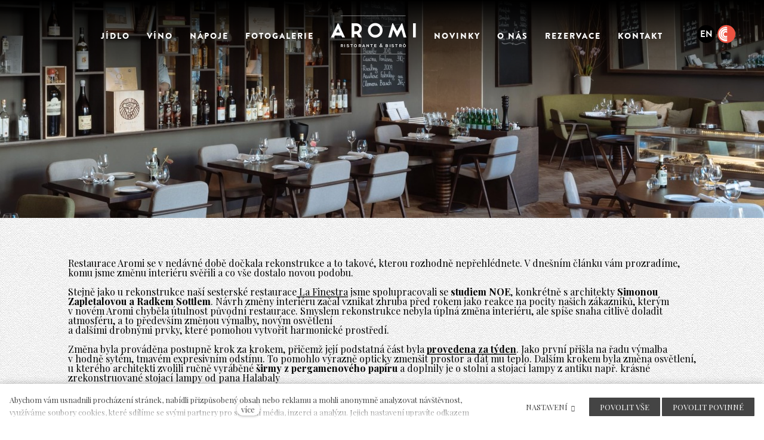

--- FILE ---
content_type: text/html; charset=utf-8
request_url: https://aromi.lacollezione.cz/novinky/aromi-jeste-lepsi-nez-ho-znate
body_size: 10802
content:
<!DOCTYPE html>
<html lang = "cs" class = "no-js">
<head>
  

<link type="text/css" href="https://fonts.googleapis.com/css?family=Montserrat:200,200i,300,300i,400,400i,500,500i,600,600i,700,700i&amp;subset=latin-ext" rel="stylesheet" />
<link type="text/css" href="https://fonts.googleapis.com/css?family=Playfair+Display:400,400i,700,700i,900,900i&amp;subset=latin-ext" rel="stylesheet" />
<link type="text/css" href="https://fonts.googleapis.com/css?family=Source+Sans+Pro:200,200i,300,300i,400,400i,600,600i,700,700i&amp;subset=latin-ext" rel="stylesheet" />
<link type="text/css" href="https://aromi.lacollezione.cz/assets/cs/css/cached.1767615167.core.css" rel="stylesheet" />

<link type="text/css" href="https://use.typekit.net/nur3wqy.css" rel="stylesheet" />


  

<meta charset="utf-8" />
<meta name="keywords" content="restaurace Praha 2, italská restaurace Praha, fine dining, luxusní restaurace Praha" />
<meta name="description" content="Od začátku roku jsme toho stihli v Aromi změnit víc než dost. Abyste se nelekali, tak samozřejmě k lepšímu." />
<meta name="author" content="solidpixels., https://www.solidpixels.com" />
<meta name="robots" content="index, follow" />
<meta property="og:type" content="article" />
<meta property="og:site_name" content="Aromi" />
<meta property="og:url" content="https://aromi.lacollezione.cz/novinky/aromi-jeste-lepsi-nez-ho-znate" />
<meta property="og:title" content="Aromi |  AROMI JEŠTĚ LEPŠÍ, NEŽ HO ZNÁTE" />
<meta property="og:description" content="Od začátku roku jsme toho stihli v Aromi změnit víc než dost. Abyste se nelekali, tak samozřejmě k lepšímu." />
<meta property="og:image" content="https://aromi.lacollezione.cz/files/k2-6401.jpg" />
<meta name="google-site-verification" content="B_3oSm5vikQClK_Lbs_HzQr3DQF9qBPHUGQigE6SmhU" />
<meta name="fb:app_id" content="518936135263185" />
<meta name="viewport" content="width=device-width, initial-scale=1.0" />
<meta http-equiv="X-UA-Compatible" content="IE=edge" />
<title>Aromi |  AROMI JEŠTĚ LEPŠÍ, NEŽ HO ZNÁTE</title>
<script type="text/javascript">var CMS_URL = "https://aromi.lacollezione.cz";</script>
<script type="text/javascript">var CMS_ASSETS_URL = "https://aromi.lacollezione.cz/assets/cs";</script>
<script type="text/javascript" src="https://cdn.solidpixels.com/2.22/template_core/js/vendor/modernizr.js?1633635609"> </script>
<script type="text/javascript">var CMS_CONFIG = {"app":{"nav":{"selector":".navbar-menu","useMobileOnPhone":true,"useMobileOnTablet":false,"useMobileOnDesktop":false,"sm":{"type":"toggle","collapsible":false},"lg":{"type":"none"}},"breakpoints":{"nav":640,"grid":481,"screenSmall":480,"layout":640,"image":{"360":360,"640":640,"980":980,"1280":1280,"1920":1920,"2600":2600}},"typography":{"headingsLarge":1.2,"headingsModularRatio":{"sm":1.25,"md":1.33}},"defaults":{"imagePlaceholder":"none","lazyImages":{"init":false,"lazyClass":"is-lazy","loadingClass":"is-loading","loadedClass":"is-loaded","expand":800,"hFac":1},"inViewport":{"elementSelector":".section-body, .section .row-main, .gallery-item","offset":0,"onlyForward":true},"coverVideo":{"aspectRatio":1.7778,"width":"1120","height":"630","showPlaceholder":false,"audio":false,"autoplay":true,"autoplayOffset":100,"cover":true,"startTime":null},"scrollTo":{"elementSelector":"a[href*=\\#]:not([href=\\#]):not(.no-scroll)","offsetTop":0,"timing":1000},"forms":{"validation":true,"inline":true,"ajax":true},"attachment":{"elementSelector":"input.field-control[type=\"file\"]","resetButtonClass":"icon icon-times","filenameLabelClass":"field-filename"},"swiper":{"containerModifierClass":"gallery-slider-","slideClass":"gallery-slider-item","slideActiveClass":"is-active","wrapperClass":"gallery-slider-wrapper","loop":true,"navigation":{"nextEl":".slider-btn-next","prevEl":".slider-btn-prev"},"pagination":{"el":".slider-pager","type":"bullets","clickable":true}},"map":{"libraries":[],"filters":[],"scrollwheel":false,"mapTypeControl":false}},"async_js":{"async-polyfills.js":"https:\/\/cdn.solidpixels.com\/2.22\/template_core\/js\/processed\/async-polyfills.js","async-slider.js":"https:\/\/cdn.solidpixels.com\/2.22\/template_core\/js\/processed\/async-slider.js"}},"language":{"name":"cs","name_full":"\u010cesk\u00fd","prefix":"cs","assets":"cs","i18n":"cs","locale":["cs_CZ.utf-8"],"cms_status":1,"i18n_messages":{":count files":{"one":":count soubor","few":":count soubory","other":":count soubor\u016f"},"date":{"date":{"long":"%N, %d. %C %Y","short":"%d.%m.%Y"},"days":{"abbr":["Ne","Po","\u00dat","St","\u010ct","P\u00e1","So"],"acc":["V ned\u011bli","V pond\u011bl\u00ed","V \u00fater\u00fd","Ve st\u0159edu","Ve \u010dtvrtek","V p\u00e1tek","V sobotu"],"other":["Ned\u011ble","Pond\u011bl\u00ed","\u00dater\u00fd","St\u0159eda","\u010ctvrtek","P\u00e1tek","Sobota"]},"months":{"abbr":["Led","\u00dano","B\u0159e","Dub","Kv\u011b","\u010crv","\u010crc","Srp","Z\u00e1\u0159","\u0158\u00edj","Lis","Pro"],"gen":["ledna","\u00fanora","b\u0159ezna","dubna","kv\u011btna","\u010dervna","\u010dervence","srpna","z\u00e1\u0159\u00ed","\u0159\u00edjna","listopadu","prosince"],"other":["Leden","\u00danor","B\u0159ezen","Duben","Kv\u011bten","\u010cerven","\u010cervenec","Srpen","Z\u00e1\u0159\u00ed","\u0158\u00edjen","Listopad","Prosinec"]},"order":["date","month","year"],"time":{"long":"%H:%M:%S","short":"%H:%M"},"am":"dop.","pm":"odp.","less_than_minute_ago":"p\u0159ed chv\u00edl\u00ed","minute_ago":{"one":"p\u0159ibli\u017en\u011b p\u0159ed minutou","other":"p\u0159ed {delta} minutami"},"hour_ago":{"one":"p\u0159ibli\u017en\u011b p\u0159ed hodinou","other":"p\u0159ed {delta} hodinami"},"day_ago":{"one":"v\u010dera","other":"p\u0159ed {delta} dny"},"week_ago":{"one":"p\u0159ed t\u00fddnem","other":"p\u0159ed {delta} t\u00fddny"},"month_ago":{"one":"p\u0159ed m\u011bs\u00edcem","other":"p\u0159ed {delta} m\u011bs\u00edci"},"year_ago":{"one":"p\u0159ed rokem","other":"p\u0159ed {delta} lety"},"less_than_minute_until":"za chv\u00edli","minute_until":{"one":"p\u0159ibli\u017en\u011b za minutu","few":"za {delta} minuty","other":"za {delta} minut"},"hour_until":{"one":"p\u0159ibli\u017en\u011b za hodinu","few":"za {delta} hodiny","other":"za {delta} hodin"},"day_until":{"one":"z\u00edtra","few":"za {delta} dny","other":"za {delta} dn\u016f"},"week_until":{"one":"za t\u00fdden","few":"za {delta} t\u00fddny","other":"za {delta} t\u00fddn\u016f"},"month_until":{"one":"za m\u011bs\u00edc","few":"za {delta} m\u011bs\u00edce","other":"za {delta} m\u011bs\u00edc\u016f"},"year_until":{"one":"za rok","few":"za {delta} roky","other":"za {delta} let"},"never":"nikdy"},"valid":{"alpha":"Pole :field m\u016f\u017ee obsahovat pouze p\u00edsmena","alpha_dash":"Pole :field m\u016f\u017ee obsahovat pouze p\u00edsmena, \u010d\u00edslice, poml\u010dku a potr\u017e\u00edtko","alpha_numeric":"Pole :field m\u016f\u017ee obsahovat pouze p\u00edsmena a \u010d\u00edslice","color":"Do pole :field mus\u00edte zadat k\u00f3d barvy","credit_card":"Do pole :field mus\u00edte zadat platn\u00e9 \u010d\u00edslo platebn\u00ed karty","date":"Do pole :field mus\u00edte zadat datum","decimal":{"one":"Do pole :field mus\u00edte zadat \u010d\u00edslo s jedn\u00edm desetinn\u00fdm m\u00edstem","other":"Do pole :field mus\u00edte zadat \u010d\u00edslo s :param2 desetinn\u00fdmi m\u00edsty"},"digit":"Do pole :field mus\u00edte zadat cel\u00e9 \u010d\u00edslo","email":"Do pole :field mus\u00edte zadat emailovou adresu","email_domain":"Do pole :field mus\u00edte zadat platnou emailovou dom\u00e9nu","equals":"Pole :field se mus\u00ed rovnat :param2","exact_length":{"one":"Pole :field mus\u00ed b\u00fdt dlouh\u00e9 p\u0159esn\u011b 1 znak","few":"Pole :field mus\u00ed b\u00fdt p\u0159esn\u011b :param2 znaky dlouh\u00e9","other":"Pole :field mus\u00ed b\u00fdt p\u0159esn\u011b :param2 znak\u016f dlouh\u00e9"},"in_array":"Do pole :field mus\u00edte vlo\u017eit pouze jednu z dovolen\u00fdch mo\u017enost\u00ed","ip":"Do pole :field mus\u00edte zadat platnou ip adresu","match":"Pole :field se mus\u00ed shodovat s polem :param2","max_length":{"few":"Pole :field mus\u00ed b\u00fdt nanejv\u00fd\u0161 :param2 znaky dlouh\u00e9","other":"Pole :field mus\u00ed b\u00fdt nanejv\u00fd\u0161 :param2 znak\u016f dlouh\u00e9"},"min_length":{"one":"Pole :field mus\u00ed b\u00fdt alespo\u0148 jeden znak dlouh\u00e9","few":"Pole :field mus\u00ed b\u00fdt alespo\u0148 :param2 znaky dlouh\u00e9","other":"Pole :field mus\u00ed b\u00fdt alespo\u0148 :param2 znak\u016f dlouh\u00e9"},"not_empty":"Pole :field nesm\u00ed b\u00fdt pr\u00e1zdn\u00e9","numeric":":field mus\u00ed m\u00edt \u010d\u00edselnou hodnotu","phone":"Pole :field mus\u00ed b\u00fdt platn\u00e9 telefonn\u00ed \u010d\u00edslo","range":"Hodnota pole :field mus\u00ed le\u017eet v intervalu od :param2 do :param3","regex":"Pole :field mus\u00ed spl\u0148ovat po\u017eadovan\u00fd form\u00e1t","url":"Do pole :field mus\u00edte zadat platnou adresu URL"},":field must contain only letters":"Pole \":field\" m\u016f\u017ee obsahovat pouze p\u00edsmena",":field must contain only numbers, letters and dashes":"Pole \":field\" m\u016f\u017ee obsahovat pouze p\u00edsmena, \u010d\u00edslice, poml\u010dku a potr\u017e\u00edtko",":field must contain only letters and numbers":"Pole \":field\" m\u016f\u017ee obsahovat pouze p\u00edsmena a \u010d\u00edslice",":field must be a color":"Do pole \":field\" mus\u00edte zadat k\u00f3d barvy",":field must be a credit card number":"Do pole \":field\" mus\u00edte zadat platn\u00e9 \u010d\u00edslo platebn\u00ed karty",":field must be a date":"Do pole \":field\" mus\u00edte zadat datum",":field must be a decimal with :param2 places":{"one":"Do pole \":field\" mus\u00edte zadat \u010d\u00edslo s <strong>jedn\u00edm<\/strong> desetinn\u00fdm m\u00edstem","other":"Do pole \":field\" mus\u00edte zadat \u010d\u00edslo s <strong>:param2<\/strong> desetinn\u00fdmi m\u00edsty"},":field must be a digit":"Do pole \":field\" mus\u00edte zadat cel\u00e9 \u010d\u00edslo",":field must be an email address":"Do pole \":field\" mus\u00edte zadat emailovou adresu",":field must contain a valid email domain":"Do pole \":field\" mus\u00edte zadat platnou emailovou dom\u00e9nu",":field must equal :param2":"Pole \":field\" se mus\u00ed rovnat <strong>:param2<\/strong>",":field must be exactly :param2 characters long":{"one":"Pole \":field\" mus\u00ed b\u00fdt dlouh\u00e9 p\u0159esn\u011b <strong>1<\/strong> znak","few":"Pole \":field\" mus\u00ed b\u00fdt p\u0159esn\u011b <strong>:param2<\/strong> znaky dlouh\u00e9","other":"Pole \":field\" mus\u00ed b\u00fdt p\u0159esn\u011b <strong>:param2<\/strong> znak\u016f dlouh\u00e9"},":field must be one of the available options":"Do pole \":field\" mus\u00edte vlo\u017eit pouze jednu z dovolen\u00fdch mo\u017enost\u00ed",":field must be an ip address":"Do pole \":field\" mus\u00edte zadat platnou ip adresu",":field must be the same as :param3":"Pole \":field\" se mus\u00ed shodovat s polem <strong>\":param3\"<\/strong>",":field must not exceed :param2 characters long":{"few":"Pole \":field\" mus\u00ed b\u00fdt nanejv\u00fd\u0161 <strong>:param2<\/strong> znaky dlouh\u00e9","other":"Pole \":field\" mus\u00ed b\u00fdt nanejv\u00fd\u0161 <strong>:param2<\/strong> znak\u016f dlouh\u00e9"},":field must be at least :param2 characters long":{"one":"Pole \":field\" mus\u00ed b\u00fdt alespo\u0148 <strong>1<\/strong> znak dlouh\u00e9","few":"Pole \":field\" mus\u00ed b\u00fdt alespo\u0148 <strong>:param2<\/strong> znaky dlouh\u00e9","other":"Pole \":field\" mus\u00ed b\u00fdt alespo\u0148 <strong>:param2<\/strong> znak\u016f dlouh\u00e9"},":field must not be empty":"Pole \":field\" nesm\u00ed b\u00fdt pr\u00e1zdn\u00e9",":field must be numeric":"\":field\" mus\u00ed m\u00edt \u010d\u00edselnou hodnotu",":field must be a phone number":"Pole \":field\" mus\u00ed b\u00fdt platn\u00e9 telefonn\u00ed \u010d\u00edslo",":field must be within the range of :param2 to :param3":"Hodnota pole \":field\" mus\u00ed le\u017eet v intervalu <strong>od :param2 do :param3<\/strong>",":field does not match the required format":"Pole \":field\" mus\u00ed spl\u0148ovat po\u017eadovan\u00fd form\u00e1t",":field must be a url":"Do pole \":field\" mus\u00edte zadat platnou adresu URL",":field is not valid domain \/ hostname":"Do pole \":field\" mus\u00edte zadat platnou dom\u00e9nu","availability - in_stock":"Skladem","availability - out_of_stock":"Na objedn\u00e1n\u00ed","availability - sold_out":"Prodej ukon\u010den","Dnes zav\u0159eno":"Today closed","weekly_menu_days":["","V pond\u011bl\u00ed","V \u00fater\u00fd","Ve st\u0159edu","Ve \u010dtvrtek","V p\u00e1tek","V sobotu","V ned\u011bli"],"today":"dnes"},"validation":{"required":"Pole \"{label}\" nesm\u00ed b\u00fdt pr\u00e1zdn\u00e9","email":"Do pole \"{label}\" mus\u00edte zadat emailovou adresu","tel":"Pole \"{label}\" mus\u00ed b\u00fdt platn\u00e9 telefonn\u00ed \u010d\u00edslo","maxLength":"Pole \"{label}\" mus\u00ed b\u00fdt nanejv\u00fd\u0161 <strong>{maxLength}<\/strong> znak\u016f dlouh\u00e9","maxFileSize":"Soubor je p\u0159\u00edli\u0161 velk\u00fd, maxim\u00e1ln\u00ed velikost souboru je {maxFileSize}."},"i18n_code":"cs","site_url":"https:\/\/aromi.lacollezione.cz"},"site_url":"https:\/\/aromi.lacollezione.cz","cdn_url":"https:\/\/cdn.solidpixels.com\/2.22","cms_url":"https:\/\/aromi.lacollezione.cz\/cms\/","assets_url":"https:\/\/aromi.lacollezione.cz\/assets\/cs","api_google_key":"AIzaSyDpgWQNI5Jxhg8-xUUNcrC5iIsRYLUPQWw","cookies":{"bar_hidden":false,"ac_allowed":true,"mc_allowed":true}};</script>
<script type="text/javascript">
      (function(w){
        var cachedDate = !!localStorage.fontCacheExpires && parseInt(localStorage.getItem('fontCacheExpires'));
        var currentTime = new Date().getTime();

        if (cachedDate && cachedDate > currentTime) {
          document.documentElement.className += ' fonts-loaded';
        }
      }(this));
</script>
<script type="text/javascript">CMS_CONFIG.fonts = {"Montserrat":[{"weight":"200"},{"weight":"300"},{"weight":"400"},{"weight":"500"},{"weight":"600"},{"weight":"700"}],"Playfair Display":[{"weight":"400"},{"weight":"700"},{"weight":"900"}],"Source Sans Pro":[{"weight":"200"},{"weight":"300"},{"weight":"400"},{"weight":"600"},{"weight":"700"}]};</script>
<link type="image/png" href="https://aromi.lacollezione.cz/files/favicon.png" rel="shortcut icon" />
<link type="image/png" href="https://aromi.lacollezione.cz/files/resize/16/16/favicon.png" rel="icon" sizes="16x16" />

  
<link href="https://aromi.lacollezione.cz/novinky/aromi-jeste-lepsi-nez-ho-znate" rel="alternate" hreflang="cs">
<link href="https://aromi.lacollezione.cz/en" rel="alternate" hreflang="en">
</head>
<body class = "production not-mobile not-tablet use-header-fixed use-header-transparent underline  use-headings-underline cms-article-read cms-article-article251">


  <div id = "page" class = "page">
      <div id = "header" class = "header">
        <div class = "row-main">
          <div class="menubar">
            <div class="menubar-cell menubar-header">
                <div class="logo logo-image">
          
                    <a class="logo-element" href="https://aromi.lacollezione.cz" title="Aromi">
<span>
<img src="https://aromi.lacollezione.cz/files/2145-logo.svg" alt="Aromi"></img></span></a>
                </div>
          
            </div><!-- /navbar-header -->
          
            <div class="menubar-cell menubar-primary" data-nav = "priority" data-submenu = "doubleTap">
                <button type="button" data-toggle="nav" data-target="#menu-main" class="nav-toggle" aria-expanded="false">
                  <span class="nav-toggle-icon"></span>
                  <span class="nav-toggle-label">Menu</span>
                </button>
          
                <nav id="menu-main" class = "nav nav-primary" aria-label = "Hlavní navigace">
                  
<ul id="menu-1" class=" reset"> 
<li class=""> 
<a href="https://aromi.lacollezione.cz/menu-restaurace" class="">
<span>JÍDLO</span></a>
<div class="submenu"> 
<ul id="menu-28" class=" reset"> 
<li class=""> 
<a href="https://aromi.lacollezione.cz/menu-restaurace" class="">
<span>Menu </span></a></li> 
<li class=""> 
<a href="https://aromi.lacollezione.cz/business-lunch" class="">
<span>Business lunch</span></a></li> 
<li class=""> 
<a href="https://aromi.lacollezione.cz/skupinove-menu-cz" class="">
<span>Skupinové menu</span></a></li> 
<li class=""> 
<a href="https://aromi.lacollezione.cz/valentynske-menu" class="">
<span>Valentýnské menu</span></a></li></ul></div></li> 
<li class=""> 
<a href="https://aromi.lacollezione.cz/vinny-listek" class="">
<span>VÍNO</span></a></li> 
<li class=""> 
<a href="https://aromi.lacollezione.cz/napoje" class="">
<span>NÁPOJE</span></a></li> 
<li class=""> 
<a href="https://aromi.lacollezione.cz/fotogalerie" class="">
<span>FOTOGALERIE</span></a></li> 
<li class="logo-navbar"> 
<a href="https://aromi.lacollezione.cz/" class="" target="_blank">
<span>Úvod</span></a></li> 
<li class=" active"> 
<a href="https://aromi.lacollezione.cz/novinky" class=" active" aria-current="page">
<span>NOVINKY</span></a></li> 
<li class=""> 
<a href="https://aromi.lacollezione.cz/o-nas" class="">
<span>O NÁS</span></a>
<div class="submenu"> 
<ul id="menu-27" class=" reset"> 
<li class=""> 
<a href="https://aromi.lacollezione.cz/o-nas" class="">
<span>O nás</span></a></li> 
<li class=""> 
<a href="https://aromi.lacollezione.cz/nas-tym" class="">
<span>Náš tým</span></a></li> 
<li class=""> 
<a href="https://aromi.lacollezione.cz/privatni-vyuziti" class="">
<span>Privátní využití </span></a></li> 
<li class=""> 
<a href="https://aromi.lacollezione.cz/vouchery-a-darky" class="">
<span>Vouchery a dárky</span></a></li> 
<li class=""> 
<a href="https://aromi.lacollezione.cz/skola-vareni" class="">
<span>Škola vaření</span></a></li> 
<li class=""> 
<a href="https://aromi.lacollezione.cz/partneri" class="">
<span>Partněři</span></a></li> 
<li class=""> 
<a href="https://aromi.lacollezione.cz/volna-mista" class="">
<span>Volná místa</span></a></li></ul></div></li> 
<li class=""> 
<a href="https://www.aromi.apetee.com" class="">
<span>REZERVACE</span></a></li> 
<li class=""> 
<a href="https://aromi.lacollezione.cz/kontakt" class="">
<span>KONTAKT</span></a></li></ul>
          
                </nav>
          
                <div class="menubar-cell menubar-language">
                  
<nav id="dropdown-lang" class="nav language-switcher" aria-label="Přepnout jazyk"> 
<ul> 
<li class="is-active">
<a href="https://aromi.lacollezione.cz/novinky/aromi-jeste-lepsi-nez-ho-znate">
<abbr title="Český">cs</abbr></a></li> 
<li class="">
<a href="https://aromi.lacollezione.cz/en">
<abbr title="en">en</abbr></a></li></ul></nav>
                  <a href="https://www.lacollezione.cz/" target="_blank" class="other-rests"></a>
                </div>
            </div><!-- /navbar-menu -->
          
          
          </div><!-- /navbar -->
        </div>
      </div>
    <div id = "main" class = "main">
        
<div class="section section-has-background section-height-high section-align-middle section-color-inverse article-hero">
<div class="section-body"></div><div class="section-background section-background-cover" style="background-color:#fff"><img class="is-lazy" style="object-position:52% 68%;font-family:&#x27;object-fit:cover;object-position:52% 68%&#x27;" srcSet="https://aromi.lacollezione.cz/files/responsive/360/0/k2-6401.jpg 360w,https://aromi.lacollezione.cz/files/responsive/640/0/k2-6401.jpg 640w,https://aromi.lacollezione.cz/files/responsive/980/0/k2-6401.jpg 980w,https://aromi.lacollezione.cz/files/responsive/1280/0/k2-6401.jpg 1280w,https://aromi.lacollezione.cz/files/responsive/1920/0/k2-6401.jpg 1920w,https://aromi.lacollezione.cz/files/responsive/2600/0/k2-6401.jpg 2600w" sizes="(orientation: portrait) 265.50vw, 100vw"/></div></div>
<div class="section section-has-background section-height-normal section-align-middle section-color-default">
<div class="section-body">
<div class="row-main"> 
<div class="col col-1-12 grid-12-12"> 
<div class="block block-inline" data-lb="region" data-lb-id="row-0-column-0-region-0"> <p>Restaurace Aromi se v&nbsp;nedávné době dočkala rekonstrukce a&nbsp;to takové, kterou rozhodně nepřehlédnete. V&nbsp;dnešním článku vám prozradíme, komu jsme změnu interiéru svěřili a&nbsp;co vše dostalo novou podobu.&nbsp;</p>

</div></div></div>

<div class="row-main"> 
<div class="col col-1-12 grid-12-12"> 
<div class="block block-inline" data-lb="region" data-lb-id="row-1-column-0-region-0"> <p>Stejně jako u&nbsp;rekonstrukce naší sesterské restaurace<a href="https://lafinestra.lacollezione.cz/"> La Finestra</a> jsme spolupracovali se<strong> studiem NOE</strong>, konkrétně s&nbsp;architekty <strong>Simonou Zapletalovou a&nbsp;Radkem Sottlem</strong>. Návrh změny interiéru začal vznikat zhruba před rokem jako reakce na pocity našich zákazníků, kterým v&nbsp;novém Aromi chyběla útulnost původní restaurace. Smyslem rekonstrukce nebyla úplná změna interiéru, ale spíše snaha citlivě doladit atmosféru, a&nbsp;to především změnou výmalby, novým osvětlení<br>
a&nbsp;dalšími drobnými prvky, které pomohou vytvořit harmonické prostředí.</p>

</div></div></div>

<div class="row-main"> 
<div class="col col-1-12 grid-12-12"> 
<div class="block block-inline" data-lb="region" data-lb-id="row-2-column-0-region-0"> <p>Změna byla prováděna postupně krok za krokem, přičemž její podstatná část byla <a href="https://www.facebook.com/media/set/?set=ms.c.eJw9zNsNADEMAsGOTsaPGPpv7KRY8e9oAaIVXORJK~%3BDDhbCEOphnoabAA0wRr3CpwhrMnfSF3g~%3B4AH6RABfg.bps.a.1980512928640524.1073741843.202044003154101&amp;type=1"><strong>provedena za týden</strong></a>. Jako první přišla na řadu výmalba v&nbsp;hodně sytém, tmavém expresivním odstínu. To pomohlo výrazně opticky zmenšit prostor a&nbsp;dát mu teplo. Dalším krokem byla změna osvětlení, u&nbsp;kterého architekti zvolili ručně vyráběné <strong>širmy z&nbsp;pergamenového papíru</strong> a&nbsp;doplnily je o&nbsp;stolní a&nbsp;stojací lampy z&nbsp;antiku např. krásné zrekonstruované stojací lampy od pana Halabaly</p>

</div></div></div>

<div class="row-main"> 
<div class="col col-1-12 grid-12-12"> 
<div class="block block-spacer" data-lb="region" data-lb-id="row-3-column-0-region-0"> <div class="block-spacer-element" style="height:54px"></div>
</div></div></div>

<div class="row-main"> 
<div class="col col-1-12 grid-12-12"> 
<div class="block block-gallery" data-lb="region" data-lb-id="row-4-column-0-region-0"> <div class="grid gallery-container gallery-lightbox" style="margin:0 -23px -23px 0"><div class="gallery-item grid-col-2" style="padding:0 23px 23px 0"><a class="image image-width-stretch image-mask ratio-standard fancybox" href="https://aromi.lacollezione.cz/files/k2-6401.jpg" rel="fancybox-layout-sections-2-rows-4-columns-0-regions-0"><img class="is-lazy" data-srcset="https://aromi.lacollezione.cz/files/responsive/360/0/k2-6401.jpg 360w,https://aromi.lacollezione.cz/files/responsive/640/0/k2-6401.jpg 640w,https://aromi.lacollezione.cz/files/responsive/980/0/k2-6401.jpg 980w,https://aromi.lacollezione.cz/files/responsive/1280/0/k2-6401.jpg 1280w,https://aromi.lacollezione.cz/files/responsive/1920/0/k2-6401.jpg 1920w,https://aromi.lacollezione.cz/files/responsive/2600/0/k2-6401.jpg 2600w" data-sizes="(min-width:1100px) 550px, (min-width:640px) 50.00vw, (min-width:480px) 50.00vw, 100.01vw"><noscript><img srcset="https://aromi.lacollezione.cz/files/responsive/360/0/k2-6401.jpg 360w,https://aromi.lacollezione.cz/files/responsive/640/0/k2-6401.jpg 640w,https://aromi.lacollezione.cz/files/responsive/980/0/k2-6401.jpg 980w,https://aromi.lacollezione.cz/files/responsive/1280/0/k2-6401.jpg 1280w,https://aromi.lacollezione.cz/files/responsive/1920/0/k2-6401.jpg 1920w,https://aromi.lacollezione.cz/files/responsive/2600/0/k2-6401.jpg 2600w" sizes="(min-width:1100px) 550px, (min-width:640px) 50.00vw, (min-width:480px) 50.00vw, 100.01vw"></noscript></a></div><div class="gallery-item grid-col-2" style="padding:0 23px 23px 0"><a class="image image-width-stretch image-mask ratio-standard fancybox" href="https://aromi.lacollezione.cz/files/k2-6519.jpg" rel="fancybox-layout-sections-2-rows-4-columns-0-regions-0"><img class="is-lazy" data-srcset="https://aromi.lacollezione.cz/files/responsive/360/0/k2-6519.jpg 360w,https://aromi.lacollezione.cz/files/responsive/640/0/k2-6519.jpg 640w,https://aromi.lacollezione.cz/files/responsive/980/0/k2-6519.jpg 980w,https://aromi.lacollezione.cz/files/responsive/1280/0/k2-6519.jpg 1280w,https://aromi.lacollezione.cz/files/responsive/1920/0/k2-6519.jpg 1920w,https://aromi.lacollezione.cz/files/responsive/2600/0/k2-6519.jpg 2600w" data-sizes="(min-width:1100px) 550px, (min-width:640px) 50.00vw, (min-width:480px) 50.00vw, 100.01vw"><noscript><img srcset="https://aromi.lacollezione.cz/files/responsive/360/0/k2-6519.jpg 360w,https://aromi.lacollezione.cz/files/responsive/640/0/k2-6519.jpg 640w,https://aromi.lacollezione.cz/files/responsive/980/0/k2-6519.jpg 980w,https://aromi.lacollezione.cz/files/responsive/1280/0/k2-6519.jpg 1280w,https://aromi.lacollezione.cz/files/responsive/1920/0/k2-6519.jpg 1920w,https://aromi.lacollezione.cz/files/responsive/2600/0/k2-6519.jpg 2600w" sizes="(min-width:1100px) 550px, (min-width:640px) 50.00vw, (min-width:480px) 50.00vw, 100.01vw"></noscript></a></div></div>
</div></div></div>

<div class="row-main"> 
<div class="col col-1-12 grid-12-12"> 
<div class="block block-spacer" data-lb="region" data-lb-id="row-5-column-0-region-0"> <div class="block-spacer-element" style="height:54px"></div>
</div></div></div>

<div class="row-main"> 
<div class="col col-1-12 grid-12-12"> 
<div class="block block-inline" data-lb="region" data-lb-id="row-6-column-0-region-0"> <p>V přední části restaurace prošel výraznou změnou především <strong>hlavní bar</strong>, který byl obložen černou mozaikou. Díky tomu mohly vyniknout masivní zlaté držáky polic za&nbsp;barem.</p>

</div></div></div>

<div class="row-main"> 
<div class="col col-1-12 grid-12-12"> 
<div class="block block-spacer" data-lb="region" data-lb-id="row-7-column-0-region-0"> <div class="block-spacer-element" style="height:54px"></div>
</div></div></div>

<div class="row-main"> 
<div class="col col-1-12 grid-12-12"> 
<div class="block block-gallery" data-lb="region" data-lb-id="row-8-column-0-region-0"> <div class="grid gallery-container gallery-lightbox" style="margin:0 -23px -23px 0"><div class="gallery-item grid-col-2" style="padding:0 23px 23px 0"><a class="image image-width-stretch image-mask ratio-standard fancybox" href="https://aromi.lacollezione.cz/files/k2-6288.jpg" rel="fancybox-layout-sections-2-rows-8-columns-0-regions-0"><img class="is-lazy" data-srcset="https://aromi.lacollezione.cz/files/responsive/360/0/k2-6288.jpg 360w,https://aromi.lacollezione.cz/files/responsive/640/0/k2-6288.jpg 640w,https://aromi.lacollezione.cz/files/responsive/980/0/k2-6288.jpg 980w,https://aromi.lacollezione.cz/files/responsive/1280/0/k2-6288.jpg 1280w,https://aromi.lacollezione.cz/files/responsive/1920/0/k2-6288.jpg 1920w,https://aromi.lacollezione.cz/files/responsive/2600/0/k2-6288.jpg 2600w" data-sizes="(min-width:1100px) 550px, (min-width:640px) 50.00vw, (min-width:480px) 50.00vw, 100.01vw"><noscript><img srcset="https://aromi.lacollezione.cz/files/responsive/360/0/k2-6288.jpg 360w,https://aromi.lacollezione.cz/files/responsive/640/0/k2-6288.jpg 640w,https://aromi.lacollezione.cz/files/responsive/980/0/k2-6288.jpg 980w,https://aromi.lacollezione.cz/files/responsive/1280/0/k2-6288.jpg 1280w,https://aromi.lacollezione.cz/files/responsive/1920/0/k2-6288.jpg 1920w,https://aromi.lacollezione.cz/files/responsive/2600/0/k2-6288.jpg 2600w" sizes="(min-width:1100px) 550px, (min-width:640px) 50.00vw, (min-width:480px) 50.00vw, 100.01vw"></noscript></a></div><div class="gallery-item grid-col-2" style="padding:0 23px 23px 0"><a class="image image-width-stretch image-mask ratio-standard fancybox" href="https://aromi.lacollezione.cz/files/k2-6299.jpg" rel="fancybox-layout-sections-2-rows-8-columns-0-regions-0"><img class="is-lazy" data-srcset="https://aromi.lacollezione.cz/files/responsive/360/0/k2-6299.jpg 360w,https://aromi.lacollezione.cz/files/responsive/640/0/k2-6299.jpg 640w,https://aromi.lacollezione.cz/files/responsive/980/0/k2-6299.jpg 980w,https://aromi.lacollezione.cz/files/responsive/1280/0/k2-6299.jpg 1280w,https://aromi.lacollezione.cz/files/responsive/1920/0/k2-6299.jpg 1920w,https://aromi.lacollezione.cz/files/responsive/2600/0/k2-6299.jpg 2600w" data-sizes="(min-width:1100px) 550px, (min-width:640px) 50.00vw, (min-width:480px) 50.00vw, 100.01vw"><noscript><img srcset="https://aromi.lacollezione.cz/files/responsive/360/0/k2-6299.jpg 360w,https://aromi.lacollezione.cz/files/responsive/640/0/k2-6299.jpg 640w,https://aromi.lacollezione.cz/files/responsive/980/0/k2-6299.jpg 980w,https://aromi.lacollezione.cz/files/responsive/1280/0/k2-6299.jpg 1280w,https://aromi.lacollezione.cz/files/responsive/1920/0/k2-6299.jpg 1920w,https://aromi.lacollezione.cz/files/responsive/2600/0/k2-6299.jpg 2600w" sizes="(min-width:1100px) 550px, (min-width:640px) 50.00vw, (min-width:480px) 50.00vw, 100.01vw"></noscript></a></div></div>
</div></div></div>

<div class="row-main"> 
<div class="col col-1-12 grid-12-12"> 
<div class="block block-spacer" data-lb="region" data-lb-id="row-9-column-0-region-0"> <div class="block-spacer-element" style="height:54px"></div>
</div></div></div>

<div class="row-main"> 
<div class="col col-1-12 grid-12-12"> 
<div class="block block-inline" data-lb="region" data-lb-id="row-10-column-0-region-0"> <p>U zadní části bylo potřeba trochu rozbít hodně členitý prostor, čehož jsme dosáhli pomocí jiného uspořádání jídelního nábytku a<strong> změnou polohy prosklené vitríny na ryby</strong>, která se nově stala bezprostřední součástí restaurace. Velké prosklené okno do kuchyně s&nbsp;odlišným osvětlením mohlo v&nbsp;některých případech hosty rušit. Proto bylo mírně překryto členitou <strong>velkoplošnou policí</strong>.</p>

</div></div></div>

<div class="row-main"> 
<div class="col col-1-12 grid-12-12"> 
<div class="block block-spacer" data-lb="region" data-lb-id="row-11-column-0-region-0"> <div class="block-spacer-element" style="height:54px"></div>
</div></div></div>

<div class="row-main"> 
<div class="col col-1-12 grid-12-12"> 
<div class="block block-gallery" data-lb="region" data-lb-id="row-12-column-0-region-0"> <div class="grid gallery-container gallery-lightbox" style="margin:0 -23px -23px 0"><div class="gallery-item grid-col-2" style="padding:0 23px 23px 0"><a class="image image-width-stretch image-mask ratio-standard fancybox" href="https://aromi.lacollezione.cz/files/k2-1752.jpg" rel="fancybox-layout-sections-2-rows-12-columns-0-regions-0"><img class="is-lazy" data-srcset="https://aromi.lacollezione.cz/files/responsive/360/0/k2-1752.jpg 360w,https://aromi.lacollezione.cz/files/responsive/640/0/k2-1752.jpg 640w,https://aromi.lacollezione.cz/files/responsive/980/0/k2-1752.jpg 980w,https://aromi.lacollezione.cz/files/responsive/1280/0/k2-1752.jpg 1280w,https://aromi.lacollezione.cz/files/responsive/1920/0/k2-1752.jpg 1920w,https://aromi.lacollezione.cz/files/responsive/2600/0/k2-1752.jpg 2600w" data-sizes="(min-width:1100px) 550px, (min-width:640px) 50.00vw, (min-width:480px) 50.00vw, 100.01vw"><noscript><img srcset="https://aromi.lacollezione.cz/files/responsive/360/0/k2-1752.jpg 360w,https://aromi.lacollezione.cz/files/responsive/640/0/k2-1752.jpg 640w,https://aromi.lacollezione.cz/files/responsive/980/0/k2-1752.jpg 980w,https://aromi.lacollezione.cz/files/responsive/1280/0/k2-1752.jpg 1280w,https://aromi.lacollezione.cz/files/responsive/1920/0/k2-1752.jpg 1920w,https://aromi.lacollezione.cz/files/responsive/2600/0/k2-1752.jpg 2600w" sizes="(min-width:1100px) 550px, (min-width:640px) 50.00vw, (min-width:480px) 50.00vw, 100.01vw"></noscript></a></div><div class="gallery-item grid-col-2" style="padding:0 23px 23px 0"><a class="image image-width-stretch image-mask ratio-standard fancybox" href="https://aromi.lacollezione.cz/files/k2-6431.jpg" rel="fancybox-layout-sections-2-rows-12-columns-0-regions-0"><img class="is-lazy" data-srcset="https://aromi.lacollezione.cz/files/responsive/360/0/k2-6431.jpg 360w,https://aromi.lacollezione.cz/files/responsive/640/0/k2-6431.jpg 640w,https://aromi.lacollezione.cz/files/responsive/980/0/k2-6431.jpg 980w,https://aromi.lacollezione.cz/files/responsive/1280/0/k2-6431.jpg 1280w,https://aromi.lacollezione.cz/files/responsive/1920/0/k2-6431.jpg 1920w,https://aromi.lacollezione.cz/files/responsive/2600/0/k2-6431.jpg 2600w" data-sizes="(min-width:1100px) 550px, (min-width:640px) 50.00vw, (min-width:480px) 50.00vw, 100.01vw"><noscript><img srcset="https://aromi.lacollezione.cz/files/responsive/360/0/k2-6431.jpg 360w,https://aromi.lacollezione.cz/files/responsive/640/0/k2-6431.jpg 640w,https://aromi.lacollezione.cz/files/responsive/980/0/k2-6431.jpg 980w,https://aromi.lacollezione.cz/files/responsive/1280/0/k2-6431.jpg 1280w,https://aromi.lacollezione.cz/files/responsive/1920/0/k2-6431.jpg 1920w,https://aromi.lacollezione.cz/files/responsive/2600/0/k2-6431.jpg 2600w" sizes="(min-width:1100px) 550px, (min-width:640px) 50.00vw, (min-width:480px) 50.00vw, 100.01vw"></noscript></a></div></div>
</div></div></div>

<div class="row-main"> 
<div class="col col-1-12 grid-12-12"> 
<div class="block block-spacer" data-lb="region" data-lb-id="row-13-column-0-region-0"> <div class="block-spacer-element" style="height:54px"></div>
</div></div></div>

<div class="row-main"> 
<div class="col col-1-12 grid-12-12"> 
<div class="block block-inline" data-lb="region" data-lb-id="row-14-column-0-region-0"> <p>Teplo dodala i&nbsp;nová podoba<strong> krbu</strong>, který jsme natřeli na zlatou barvu tak, aby živý oheň pracoval s&nbsp;odlesky a&nbsp;zadní část bez oken tak efektivně prozářil. Noblesu prostoru dodali i&nbsp;originály grafických listů od <strong>Le Courbiser</strong> z&nbsp;Nadace Palbric Art Foundation. Spodní část používaná především pro bankety a&nbsp;další akce také změnila osvětlení a&nbsp;došlo i&nbsp;k úpravě barové části a&nbsp;kosmetické úpravy stěn.</p>

</div></div></div>

<div class="row-main"> 
<div class="col col-1-12 grid-12-12"> 
<div class="block block-spacer" data-lb="region" data-lb-id="row-15-column-0-region-0"> <div class="block-spacer-element" style="height:54px"></div>
</div></div></div>

<div class="row-main"> 
<div class="col col-1-12 grid-12-12"> 
<div class="block block-gallery" data-lb="region" data-lb-id="row-16-column-0-region-0"> <div class="grid gallery-container gallery-lightbox" style="margin:0 -23px -23px 0"><div class="gallery-item grid-col-2" style="padding:0 23px 23px 0"><a class="image image-width-stretch image-mask ratio-standard fancybox" href="https://aromi.lacollezione.cz/files/k2-6388.jpg" rel="fancybox-layout-sections-2-rows-16-columns-0-regions-0"><img class="is-lazy" data-srcset="https://aromi.lacollezione.cz/files/responsive/360/0/k2-6388.jpg 360w,https://aromi.lacollezione.cz/files/responsive/640/0/k2-6388.jpg 640w,https://aromi.lacollezione.cz/files/responsive/980/0/k2-6388.jpg 980w,https://aromi.lacollezione.cz/files/responsive/1280/0/k2-6388.jpg 1280w,https://aromi.lacollezione.cz/files/responsive/1920/0/k2-6388.jpg 1920w,https://aromi.lacollezione.cz/files/responsive/2600/0/k2-6388.jpg 2600w" data-sizes="(min-width:1100px) 550px, (min-width:640px) 50.00vw, (min-width:480px) 50.00vw, 100.01vw"><noscript><img srcset="https://aromi.lacollezione.cz/files/responsive/360/0/k2-6388.jpg 360w,https://aromi.lacollezione.cz/files/responsive/640/0/k2-6388.jpg 640w,https://aromi.lacollezione.cz/files/responsive/980/0/k2-6388.jpg 980w,https://aromi.lacollezione.cz/files/responsive/1280/0/k2-6388.jpg 1280w,https://aromi.lacollezione.cz/files/responsive/1920/0/k2-6388.jpg 1920w,https://aromi.lacollezione.cz/files/responsive/2600/0/k2-6388.jpg 2600w" sizes="(min-width:1100px) 550px, (min-width:640px) 50.00vw, (min-width:480px) 50.00vw, 100.01vw"></noscript></a></div><div class="gallery-item grid-col-2" style="padding:0 23px 23px 0"><a class="image image-width-stretch image-mask ratio-standard fancybox" href="https://aromi.lacollezione.cz/files/k2-6393.jpg" rel="fancybox-layout-sections-2-rows-16-columns-0-regions-0"><img class="is-lazy" data-srcset="https://aromi.lacollezione.cz/files/responsive/360/0/k2-6393.jpg 360w,https://aromi.lacollezione.cz/files/responsive/640/0/k2-6393.jpg 640w,https://aromi.lacollezione.cz/files/responsive/980/0/k2-6393.jpg 980w,https://aromi.lacollezione.cz/files/responsive/1280/0/k2-6393.jpg 1280w,https://aromi.lacollezione.cz/files/responsive/1920/0/k2-6393.jpg 1920w,https://aromi.lacollezione.cz/files/responsive/2600/0/k2-6393.jpg 2600w" data-sizes="(min-width:1100px) 550px, (min-width:640px) 50.00vw, (min-width:480px) 50.00vw, 100.01vw"><noscript><img srcset="https://aromi.lacollezione.cz/files/responsive/360/0/k2-6393.jpg 360w,https://aromi.lacollezione.cz/files/responsive/640/0/k2-6393.jpg 640w,https://aromi.lacollezione.cz/files/responsive/980/0/k2-6393.jpg 980w,https://aromi.lacollezione.cz/files/responsive/1280/0/k2-6393.jpg 1280w,https://aromi.lacollezione.cz/files/responsive/1920/0/k2-6393.jpg 1920w,https://aromi.lacollezione.cz/files/responsive/2600/0/k2-6393.jpg 2600w" sizes="(min-width:1100px) 550px, (min-width:640px) 50.00vw, (min-width:480px) 50.00vw, 100.01vw"></noscript></a></div></div>
</div></div></div>

<div class="row-main"> 
<div class="col col-1-12 grid-12-12"> 
<div class="block block-spacer" data-lb="region" data-lb-id="row-17-column-0-region-0"> <div class="block-spacer-element" style="height:54px"></div>
</div></div></div>

<div class="row-main"> 
<div class="col col-1-12 grid-12-12"> 
<div class="block block-inline" data-lb="region" data-lb-id="row-18-column-0-region-0"> <p>Doufáme, že se vám nový interiér v&nbsp;Aromi bude líbit a&nbsp;dopomůže k&nbsp;příjemné atmosféře hodící se k&nbsp;jakémukoliv gastronomickému zážitku. Přijďte se přesvědčit!</p>

</div></div></div></div><div><div class="section-background section-background-pattern" style="background-image:url(&#x27;https://aromi.lacollezione.cz/files/pattern-white.png&#x27;)"></div><div class="section-overlay" style="background-color:rgba(255,255,255,0.01)"></div></div></div>

    </div>
    <div id = "footer" class = "footer" role = "contentinfo">

<div class="row-main"> 
<div class="col col-1-12 grid-5-12"> 
<div class="row"> 
<div class="col col-1-12 grid-12-12"> 
<div class="block block-inline" data-lb="region" data-lb-id="row-0-column-0-region-0"> <h4 class="center">OTEVÍRACÍ DOBA BISTRA&nbsp;</h4>

</div></div></div>

<div class="row"> 
<div class="col col-1-12 grid-12-12"> 
<div class="block block-spacer" data-lb="region" data-lb-id="row-1-column-0-region-0"> <div class="block-spacer-element" style="height:30px"></div>
</div></div></div>

<div class="row"> 
<div class="col col-1-12 grid-12-12"> 
<div class="block block-inline" data-lb="region" data-lb-id="row-2-column-0-region-0"> <p class="center"><strong>Pondělí - Pátek</strong><br />
10:00 – 23:00<br />
<strong>Sobota</strong><br />
17:00 – 23:00</p>

<p class="center"><br />
<strong>Neděle&nbsp;</strong><br />
11:00 - 15:00<br />
17:00 - 22:00</p>

</div></div></div></div> 
<div class="col col-6-12 grid-1-12"> 
<div class="block block-spacer" data-lb="region" data-lb-id="row-0-column-1-region-0"> <div class="block-spacer-element" style="height:50px"></div>
</div></div> 
<div class="col col-7-12 grid-6-12"> 
<div class="row"> 
<div class="col col-1-12 grid-12-12"> 
<div class="block block-inline" data-lb="region" data-lb-id="row-0-column-0-region-0"> <h4 class="center">OTEVÍRACÍ DOBA RESTAURACE&nbsp;</h4>

</div></div></div>

<div class="row"> 
<div class="col col-1-12 grid-12-12"> 
<div class="block block-spacer" data-lb="region" data-lb-id="row-1-column-0-region-0"> <div class="block-spacer-element" style="height:30px"></div>
</div></div></div>

<div class="row"> 
<div class="col col-1-12 grid-12-12"> 
<div class="block block-inline" data-lb="region" data-lb-id="row-2-column-0-region-0"> <p class="center"><strong>Pondělí – Pátek</strong><br />
11:30 – 15:00&nbsp; &nbsp;17:00-23:00<br />
<strong>Sobota</strong><br />
&nbsp;17:00-23:00</p>

<p class="center"><br />
<strong>Neděle&nbsp;</strong><br />
11:00 - 15:00<br />
17:00 - 22:00</p>

</div></div></div></div></div>

<div class="row-main"> 
<div class="col col-1-12 grid-12-12"> 
<div class="block block-inline" data-lb="region" data-lb-id="row-1-column-0-region-0"> <p class="center">Poslední objednávky přijímáme v&nbsp;14:30 a 21:30 hodin.&nbsp;</p>

<p class="center">Poslední objednávky v neděli přijímáme v&nbsp;14:00 a 21:00 hodin.</p>

</div></div></div>

<div class="row-main"> 
<div class="col col-1-12 grid-5-12"> 
<div class="block block-divider divider-inverse" data-lb="region" data-lb-id="row-2-column-0-region-0"> <hr/>
</div></div> 
<div class="col col-6-12 grid-2-12"> 
<div class="block block-image" data-lb="region" data-lb-id="row-2-column-1-region-0"> <div class="flexcard flexcard-icon flexcard-none size-lg align-center"><a class="flexcard-media" href="http://www.lacollezione.cz/" target="_blank" rel="noopener" title="La Collezione logo"><div class="image-icon-wrapper"><div class="image-icon"><img src="https://aromi.lacollezione.cz/files/lc-logo-bile.svg" alt="La Collezione logo"/></div></div></a></div>
</div></div> 
<div class="col col-8-12 grid-5-12"> 
<div class="block block-divider divider-inverse" data-lb="region" data-lb-id="row-2-column-2-region-0"> <hr/>
</div></div></div>

<div class="row-main"> 
<div class="col col-1-12 grid-12-12"> 
<div class="block block-spacer" data-lb="region" data-lb-id="row-3-column-0-region-0"> <div class="block-spacer-element" style="height:30px"></div>
</div></div></div>

<div class="row-main"> 
<div class="col col-1-12 grid-12-12"> 
<div class="block block-gallery" data-lb="region" data-lb-id="row-4-column-0-region-0"> <div class="grid gallery-container" style="margin:0 -2px -2px 0"><div class="gallery-item grid-col-6" style="padding:0 2px 2px 0"><a class="image image-width-stretch image-mask ratio-standard" href="https://lafinestra.lacollezione.cz/" target="_blank"><img class="is-lazy" data-srcset="https://aromi.lacollezione.cz/files/responsive/360/0/logo-finestra-300x300-white.png 360w,https://aromi.lacollezione.cz/files/responsive/640/0/logo-finestra-300x300-white.png 640w,https://aromi.lacollezione.cz/files/responsive/980/0/logo-finestra-300x300-white.png 980w,https://aromi.lacollezione.cz/files/responsive/1280/0/logo-finestra-300x300-white.png 1280w,https://aromi.lacollezione.cz/files/responsive/1920/0/logo-finestra-300x300-white.png 1920w,https://aromi.lacollezione.cz/files/responsive/2600/0/logo-finestra-300x300-white.png 2600w" data-sizes="(min-width:1100px) 183px, (min-width:640px) 33.00vw, (min-width:480px) 50.00vw, 100.00vw"/><noscript><img srcset="https://aromi.lacollezione.cz/files/responsive/360/0/logo-finestra-300x300-white.png 360w,https://aromi.lacollezione.cz/files/responsive/640/0/logo-finestra-300x300-white.png 640w,https://aromi.lacollezione.cz/files/responsive/980/0/logo-finestra-300x300-white.png 980w,https://aromi.lacollezione.cz/files/responsive/1280/0/logo-finestra-300x300-white.png 1280w,https://aromi.lacollezione.cz/files/responsive/1920/0/logo-finestra-300x300-white.png 1920w,https://aromi.lacollezione.cz/files/responsive/2600/0/logo-finestra-300x300-white.png 2600w" sizes="(min-width:1100px) 183px, (min-width:640px) 33.00vw, (min-width:480px) 50.00vw, 100.00vw"></noscript></a></div><div class="gallery-item grid-col-6" style="padding:0 2px 2px 0"><a class="image image-width-stretch image-mask ratio-standard" href="https://amano.lacollezione.cz/" target="_blank"><img class="is-lazy" data-srcset="https://aromi.lacollezione.cz/files/responsive/360/0/5304-logo-amano-300x300-white.png 360w,https://aromi.lacollezione.cz/files/responsive/640/0/5304-logo-amano-300x300-white.png 640w,https://aromi.lacollezione.cz/files/responsive/980/0/5304-logo-amano-300x300-white.png 980w,https://aromi.lacollezione.cz/files/responsive/1280/0/5304-logo-amano-300x300-white.png 1280w,https://aromi.lacollezione.cz/files/responsive/1920/0/5304-logo-amano-300x300-white.png 1920w,https://aromi.lacollezione.cz/files/responsive/2600/0/5304-logo-amano-300x300-white.png 2600w" data-sizes="(min-width:1100px) 183px, (min-width:640px) 33.00vw, (min-width:480px) 50.00vw, 100.00vw"/><noscript><img srcset="https://aromi.lacollezione.cz/files/responsive/360/0/5304-logo-amano-300x300-white.png 360w,https://aromi.lacollezione.cz/files/responsive/640/0/5304-logo-amano-300x300-white.png 640w,https://aromi.lacollezione.cz/files/responsive/980/0/5304-logo-amano-300x300-white.png 980w,https://aromi.lacollezione.cz/files/responsive/1280/0/5304-logo-amano-300x300-white.png 1280w,https://aromi.lacollezione.cz/files/responsive/1920/0/5304-logo-amano-300x300-white.png 1920w,https://aromi.lacollezione.cz/files/responsive/2600/0/5304-logo-amano-300x300-white.png 2600w" sizes="(min-width:1100px) 183px, (min-width:640px) 33.00vw, (min-width:480px) 50.00vw, 100.00vw"></noscript></a></div><div class="gallery-item grid-col-6" style="padding:0 2px 2px 0"><a class="image image-width-stretch image-mask ratio-standard" href="https://www.labottega.cz/" target="_blank"><img class="is-lazy" data-srcset="https://aromi.lacollezione.cz/files/responsive/360/0/logo-bottega-300x300-white.png 360w,https://aromi.lacollezione.cz/files/responsive/640/0/logo-bottega-300x300-white.png 640w,https://aromi.lacollezione.cz/files/responsive/980/0/logo-bottega-300x300-white.png 980w,https://aromi.lacollezione.cz/files/responsive/1280/0/logo-bottega-300x300-white.png 1280w,https://aromi.lacollezione.cz/files/responsive/1920/0/logo-bottega-300x300-white.png 1920w,https://aromi.lacollezione.cz/files/responsive/2600/0/logo-bottega-300x300-white.png 2600w" data-sizes="(min-width:1100px) 183px, (min-width:640px) 33.00vw, (min-width:480px) 50.00vw, 100.00vw"/><noscript><img srcset="https://aromi.lacollezione.cz/files/responsive/360/0/logo-bottega-300x300-white.png 360w,https://aromi.lacollezione.cz/files/responsive/640/0/logo-bottega-300x300-white.png 640w,https://aromi.lacollezione.cz/files/responsive/980/0/logo-bottega-300x300-white.png 980w,https://aromi.lacollezione.cz/files/responsive/1280/0/logo-bottega-300x300-white.png 1280w,https://aromi.lacollezione.cz/files/responsive/1920/0/logo-bottega-300x300-white.png 1920w,https://aromi.lacollezione.cz/files/responsive/2600/0/logo-bottega-300x300-white.png 2600w" sizes="(min-width:1100px) 183px, (min-width:640px) 33.00vw, (min-width:480px) 50.00vw, 100.00vw"></noscript></a></div><div class="gallery-item grid-col-6" style="padding:0 2px 2px 0"><a class="image image-width-stretch image-mask ratio-standard" href="https://www.laboratorio.cz/" target="_blank"><img class="is-lazy" data-srcset="https://aromi.lacollezione.cz/files/responsive/360/0/logo-laboratorio-300x300-white.png 360w,https://aromi.lacollezione.cz/files/responsive/640/0/logo-laboratorio-300x300-white.png 640w,https://aromi.lacollezione.cz/files/responsive/980/0/logo-laboratorio-300x300-white.png 980w,https://aromi.lacollezione.cz/files/responsive/1280/0/logo-laboratorio-300x300-white.png 1280w,https://aromi.lacollezione.cz/files/responsive/1920/0/logo-laboratorio-300x300-white.png 1920w,https://aromi.lacollezione.cz/files/responsive/2600/0/logo-laboratorio-300x300-white.png 2600w" data-sizes="(min-width:1100px) 183px, (min-width:640px) 33.00vw, (min-width:480px) 50.00vw, 100.00vw"/><noscript><img srcset="https://aromi.lacollezione.cz/files/responsive/360/0/logo-laboratorio-300x300-white.png 360w,https://aromi.lacollezione.cz/files/responsive/640/0/logo-laboratorio-300x300-white.png 640w,https://aromi.lacollezione.cz/files/responsive/980/0/logo-laboratorio-300x300-white.png 980w,https://aromi.lacollezione.cz/files/responsive/1280/0/logo-laboratorio-300x300-white.png 1280w,https://aromi.lacollezione.cz/files/responsive/1920/0/logo-laboratorio-300x300-white.png 1920w,https://aromi.lacollezione.cz/files/responsive/2600/0/logo-laboratorio-300x300-white.png 2600w" sizes="(min-width:1100px) 183px, (min-width:640px) 33.00vw, (min-width:480px) 50.00vw, 100.00vw"></noscript></a></div><div class="gallery-item grid-col-6" style="padding:0 2px 2px 0"><a class="image image-width-stretch image-mask ratio-standard" href="https://www.ebottega.cz/" target="_blank"><img class="is-lazy" data-srcset="https://aromi.lacollezione.cz/files/responsive/360/0/logo-ebottega-300x300-white.png 360w,https://aromi.lacollezione.cz/files/responsive/640/0/logo-ebottega-300x300-white.png 640w,https://aromi.lacollezione.cz/files/responsive/980/0/logo-ebottega-300x300-white.png 980w,https://aromi.lacollezione.cz/files/responsive/1280/0/logo-ebottega-300x300-white.png 1280w,https://aromi.lacollezione.cz/files/responsive/1920/0/logo-ebottega-300x300-white.png 1920w,https://aromi.lacollezione.cz/files/responsive/2600/0/logo-ebottega-300x300-white.png 2600w" data-sizes="(min-width:1100px) 183px, (min-width:640px) 33.00vw, (min-width:480px) 50.00vw, 100.00vw"/><noscript><img srcset="https://aromi.lacollezione.cz/files/responsive/360/0/logo-ebottega-300x300-white.png 360w,https://aromi.lacollezione.cz/files/responsive/640/0/logo-ebottega-300x300-white.png 640w,https://aromi.lacollezione.cz/files/responsive/980/0/logo-ebottega-300x300-white.png 980w,https://aromi.lacollezione.cz/files/responsive/1280/0/logo-ebottega-300x300-white.png 1280w,https://aromi.lacollezione.cz/files/responsive/1920/0/logo-ebottega-300x300-white.png 1920w,https://aromi.lacollezione.cz/files/responsive/2600/0/logo-ebottega-300x300-white.png 2600w" sizes="(min-width:1100px) 183px, (min-width:640px) 33.00vw, (min-width:480px) 50.00vw, 100.00vw"></noscript></a></div><div class="gallery-item grid-col-6" style="padding:0 2px 2px 0"><a class="image image-width-stretch image-mask ratio-standard" href="https://finestrina.lacollezione.cz/" target="_blank"><img class="is-lazy" data-srcset="https://aromi.lacollezione.cz/files/responsive/360/0/logo-finestrina-300x300-white.png 360w,https://aromi.lacollezione.cz/files/responsive/640/0/logo-finestrina-300x300-white.png 640w,https://aromi.lacollezione.cz/files/responsive/980/0/logo-finestrina-300x300-white.png 980w,https://aromi.lacollezione.cz/files/responsive/1280/0/logo-finestrina-300x300-white.png 1280w,https://aromi.lacollezione.cz/files/responsive/1920/0/logo-finestrina-300x300-white.png 1920w,https://aromi.lacollezione.cz/files/responsive/2600/0/logo-finestrina-300x300-white.png 2600w" data-sizes="(min-width:1100px) 183px, (min-width:640px) 33.00vw, (min-width:480px) 50.00vw, 100.00vw"/><noscript><img srcset="https://aromi.lacollezione.cz/files/responsive/360/0/logo-finestrina-300x300-white.png 360w,https://aromi.lacollezione.cz/files/responsive/640/0/logo-finestrina-300x300-white.png 640w,https://aromi.lacollezione.cz/files/responsive/980/0/logo-finestrina-300x300-white.png 980w,https://aromi.lacollezione.cz/files/responsive/1280/0/logo-finestrina-300x300-white.png 1280w,https://aromi.lacollezione.cz/files/responsive/1920/0/logo-finestrina-300x300-white.png 1920w,https://aromi.lacollezione.cz/files/responsive/2600/0/logo-finestrina-300x300-white.png 2600w" sizes="(min-width:1100px) 183px, (min-width:640px) 33.00vw, (min-width:480px) 50.00vw, 100.00vw"></noscript></a></div></div>
</div></div></div>

<div class="row-main"> 
<div class="col col-1-12 grid-2-12"> 
<div class="block block-spacer" data-lb="region" data-lb-id="row-5-column-0-region-0"> <div class="block-spacer-element" style="height:50px"></div>
</div></div> 
<div class="col col-3-12 grid-8-12"> 
<div class="block block-button" data-lb="region" data-lb-id="row-5-column-1-region-0"> <div class="center"><a class="btn btn-a btn-inverse" href="https://www.lcshop.cz/" target="_blank"><span>koupit dárkový voucher online</span></a></div>
</div> 
  <form method="post" action="#form-solidpixels-1" class="block block-form" id="form-solidpixels-1" autocomplete="off">
    <div class = "row">
        <div class = "col col-1-12 grid-12-12">
              <h4>Itálie ve vaší schránce – přihlaste se k odběru novinek.</h4>

        </div>
    </div>
    <div class = "row">
        <div class = "col col-1-12 grid-12-12">
              <div class = "field field-form_input_email" >
                <div class = "field-wrapper">
                        <label for = "field-email" id = "label-email">
      E-mail <span>*</span>
    </label>


  <input type="email" value="" name="solidpixels_1[email]" class="field-control" required id="field-email">



                </div>
              </div>
        </div>
    </div>
    <div class = "row">
        <div class = "col col-1-12 grid-12-12">
              <div class = "field field-form_agreement field-form_checkbox" >
                <div class = "field-wrapper">
                    
  <input type="checkbox" value="1" name="solidpixels_1[field_1_2_0_0]" class="" required id="field-field_1_2_0_0">

      <label for = "field-field_1_2_0_0">
      <div class = "field-label-text">
        <p>Souhlas se zpracováním <a href="https://aromi.lacollezione.cz/gdpr">osobních údajů</a></p>
      </div>
    </label>
  
                </div>
              </div>
        </div>
    </div>
    <div class = "row">
        <div class = "col col-1-12 grid-12-12">
              <div class = "field field-form_submit" >
                <div class = "field-wrapper">
                    

  <input type="hidden" value="10,474" name="solidpixels_1[solidpixels_1_antispam]" class="inp-text" id="field-solidpixels_1_antispam">
<script type="text/javascript">
				(function () {
					var id = "field-solidpixels_1_antispam";
					var input = document.getElementById(id);

					var res = input.value.split(",");
					var sum = 0;
					for(var i=0; i<res.length; i++){
						sum += parseInt(res[i]);
					}

					input.value += "|" + sum;
				}());
				</script>


                    <div class = "left">
                      

  <button name="solidpixels_1[field_1_3_0_0]" value="submit" class="btn btn-a btn-default" type="submit" id="field-field_1_3_0_0"><span>Odeslat</span></button>



                    </div>
                </div>
              </div>
        </div>
    </div>

  <input type = "hidden" name = "form-action" value = "solidpixels_1">
  </form>

</div> 
<div class="col col-11-12 grid-2-12"> 
<div class="block block-spacer" data-lb="region" data-lb-id="row-5-column-2-region-0"> <div class="block-spacer-element" style="height:50px"></div>
</div></div></div>

<div class="row-main"> 
<div class="col col-1-12 grid-12-12"> 
<div class="block block-spacer" data-lb="region" data-lb-id="row-6-column-0-region-0"> <div class="block-spacer-element" style="height:30px"></div>
</div></div></div>

<div class="row-main"> 
<div class="col col-1-12 grid-9-12"> 
<div class="block block-social_icons" data-lb="region" data-lb-id="row-7-column-0-region-0"> <ul class="social-link-list"><li><a href="https://www.facebook.com/pg/restauracearomi" class="social-link has-icon has-label social-facebook" title="Facebook" target="_blank" aria-label="Přejít na Facebook"><i class="icon icon-facebook"></i><span>Facebook</span></a></li><li><a href="https://www.instagram.com/aromi_prague/" class="social-link has-icon has-label social-instagram" title="Instagram" target="_blank" aria-label="Přejít na Instagram"><i class="icon icon-instagram"></i><span>Instagram</span></a></li></ul>
</div></div> 
<div class="col col-10-12 grid-3-12"> 
<div class="block block-footer" data-lb="region" data-lb-id="row-7-column-1-region-0"> <p class="center">vytvořeno na <a style="color:#ffffff" class="author" href="http://www.solidpixels.com/" target="_blank"><strong>solidpixels</strong></a> </p>
</div></div></div>
    </div>
    
    
  </div>

    <div id = "panel-cookies" class = "cookie-bar">
  <div class = "cookie-bar-wrapper">
    <div class = "cookie-bar-content">
      <div class = "cookie-bar-message">
        <p>Abychom vám usnadnili procházení stránek, nabídli přizpůsobený obsah nebo reklamu a mohli anonymně analyzovat návštěvnost, využíváme soubory cookies, které sdílíme se svými partnery pro sociální média, inzerci a analýzu. Jejich nastavení upravíte odkazem "Nastavení cookies" a kdykoliv jej můžete změnit v patičce webu. Podrobnější informace najdete v našich Zásadách ochrany osobních údajů a používání souborů cookies. Souhlasíte s používáním cookies?</p>

      </div>

      <div class = "cookie-bar-settings">
        <div class = "field field-form_checkbox field-form_checkbox--cookie">
          <div class = "field-wrapper">
            <input type = "checkbox" value = "1" id = "cookies_allow_fc" checked = "checked" disabled = "disabled">
            <label for = "cookies_allow_fc">Funkční cookies</label>
          </div>
          <div class = "cookie-description">
            <p>Zprostředkovávají základní funkčnost stránky, web bez nich nemůže fungovat.</p>

          </div>
        </div>

          <div class = "field field-form_checkbox field-form_checkbox--cookie">
            <div class = "field-wrapper">
              <input type = "checkbox" id = "cookies_allow_ac" value = "1" checked = "checked" />
              <label for = "cookies_allow_ac">Analytické cookies</label>
            </div>
            <div class = "cookie-description">
              <p>Počítají návštěvnost webu a sběrem anonymních statistik umožňují provozovateli lépe pochopit své návštěvníky a stránky tak neustále vylepšovat.</p>

            </div>
          </div>

          <div class = "field field-form_checkbox field-form_checkbox--cookie">
            <div class = "field-wrapper">
              <input type = "checkbox" id = "cookies_allow_mc" value = "1" checked = "checked" />
              <label for = "cookies_allow_mc">Marketingové cookies</label>
            </div>
            <div class = "cookie-description">
              <p>Shromažďují informace pro lepší přizpůsobení reklamy vašim zájmům, a to na těchto webových stránkách i mimo ně.</p>

            </div>
          </div>
      </div>
    </div>
    <div class = "cookie-bar-actions">
      <button class = "btn btn-sm btn-simple js-cookies-toggle-settings"><span class="btn__label">Nastavení&nbsp;<i class = "icon icon-chevron-right"></i></span></button>
      <button class = "btn btn-sm btn-confirm js-cookies-confirm site_cookies_notification_close"><span class="btn__label">Povolit vybrané</span></button>
      <button class = "btn btn-sm btn-confirm js-cookies-confirm-all site_cookies_notification_close"><span class="btn__label">Povolit vše</span></button>
      <button class = "btn btn-sm btn-confirm js-cookies-decline-all site_cookies_notification_close"><span class="btn__label">Povolit povinné</span></button>
    </div>
  </div>
</div>


  

<script type="text/javascript" src="https://aromi.lacollezione.cz/assets/cs/js/cached.1633635609.core.js"></script>
<script type="text/javascript" src="https://aromi.lacollezione.cz/assets/cs/js/cached.1767615167.module.js"></script>
<script type="text/javascript" src="https://aromi.lacollezione.cz/assets/cs/js/cached.1767615167.app.js"></script>
<script type="text/javascript" src="https://aromi.lacollezione.cz/assets/cs/js/cached.app.init.js"></script>

</body>
</html>

--- FILE ---
content_type: text/css
request_url: https://aromi.lacollezione.cz/assets/cs/css/cached.1767615167.core.css
body_size: 39829
content:
/* File: https://aromi.lacollezione.cz/assets/cs/css/style.css
   Compiled at: 2026-01-05 13:13:13 
================================ */
.text-hide{font:0/0 a;color:transparent;text-decoration:none}.no-select{-webkit-user-select:none;-moz-user-select:none;-ms-user-select:none;user-select:none}.no-scroll,.no-scroll body{position:relative;overflow:hidden}.clearfix:after{content:" ";display:block;clear:both}.pagination-first,.pagination-last,.visually-hidden{position:absolute;height:1px!important;width:1px!important;overflow:hidden;border:0!important;clip:rect(0 0 0 0);margin:-1px!important;padding:0!important}.hidden{display:none!important;visibility:hidden!important}.reset{border:0;margin:0;padding:0;background:0 0;box-shadow:none}.reset td,.reset th{border:0;background:0 0;padding:0}.reset>dd,.reset>dt,.reset>li{margin:0;padding:0;background:0 0;border:0;float:none;width:auto}.align-left,.left{text-align:left}.align-right,.right{text-align:right}.align-center,.center{text-align:center}.align-justify,.justify{text-align:justify}.bold,.u-fw-b{font-weight:700}.italic{font-style:italic}.normal{font-style:normal}.text-small{font-size:13.6px}.error,.red{color:#ff5c4b}.green,.success{color:#5cb85c}.grey{color:#555}.link-plain,.social-btn{text-decoration:none;background-image:none!important}.no-wrap{white-space:nowrap}.only-mobile{display:block}@media screen and (min-width:641px){.only-mobile{display:none}}.only-tablet{display:none}@media screen and (min-width:641px) and (max-width:992px){.only-tablet{display:block}}.only-tablet-desktop{display:none}@media screen and (min-width:641px){.only-tablet-desktop{display:block}}.only-desktop{display:none}@media screen and (min-width:993px){.only-desktop{display:block}}.btn.is-loading>span::after,.js .section-background[data-cover-video]::before,.u-preloader-background,.u-pseudo,.u-spinner,.u-spinner-sm{position:absolute;content:''}.js .section-background[data-cover-video]::before,.u-preloader-background{left:50%;top:50%;margin:-32px 0 0 -32px}.u-preloader-background.u-spinner-sm{margin:-14px 0 0 -14px}.js .section-background[data-cover-video]::before,.u-preloader-background,.u-spinner{width:64px;height:64px;background:url(data:image/svg+xml,%3Csvg%20width%3D%2764px%27%20height%3D%2764px%27%20xmlns%3D%22http%3A%2F%2Fwww.w3.org%2F2000%2Fsvg%22%20viewBox%3D%220%200%20100%20100%22%20preserveAspectRatio%3D%22xMidYMid%22%20class%3D%22uil-ring%22%3E%0A%20%20%20%20%3Crect%20x%3D%220%22%20y%3D%220%22%20width%3D%22100%22%20height%3D%22100%22%20fill%3D%22none%22%20class%3D%22bk%22%3E%3C%2Frect%3E%0A%3Ccircle%20cx%3D%2250%22%20cy%3D%2250%22%20r%3D%2247.5%22%20stroke%3D%22%23000000%22%20opacity%3D%220.2%22%20fill%3D%22none%22%20stroke-width%3D%225%22%3E%3C%2Fcircle%3E%0A%20%20%20%20%3Ccircle%20cx%3D%2250%22%20cy%3D%2250%22%20r%3D%2247.5%22%20stroke-dasharray%3D%22193.99334635916975%20104.45795573186061%22%20stroke%3D%22%23ffffff%22%20fill%3D%22none%22%20stroke-width%3D%225%22%3E%0A%20%20%20%20%3C%2Fcircle%3E%0A%3C%2Fsvg%3E) center center/64px no-repeat}.btn.is-loading>span::after,.u-spinner-sm{width:28px;height:28px;background:url(data:image/svg+xml,%3Csvg%20width%3D%2764px%27%20height%3D%2764px%27%20xmlns%3D%22http%3A%2F%2Fwww.w3.org%2F2000%2Fsvg%22%20viewBox%3D%220%200%20100%20100%22%20preserveAspectRatio%3D%22xMidYMid%22%20class%3D%22uil-ring%22%3E%0A%20%20%20%20%3Crect%20x%3D%220%22%20y%3D%220%22%20width%3D%22100%22%20height%3D%22100%22%20fill%3D%22none%22%20class%3D%22bk%22%3E%3C%2Frect%3E%0A%3Ccircle%20cx%3D%2250%22%20cy%3D%2250%22%20r%3D%2243%22%20stroke%3D%22%23000000%22%20opacity%3D%220.2%22%20fill%3D%22none%22%20stroke-width%3D%2214%22%3E%3C%2Fcircle%3E%0A%20%20%20%20%3Ccircle%20cx%3D%2250%22%20cy%3D%2250%22%20r%3D%2243%22%20stroke-dasharray%3D%22193.99334635916975%20104.45795573186061%22%20stroke%3D%22%23ffffff%22%20fill%3D%22none%22%20stroke-width%3D%2214%22%3E%0A%20%20%20%20%3C%2Fcircle%3E%0A%3C%2Fsvg%3E) center center/28px no-repeat}.columns .entry:focus a.image img,.columns .entry:hover a.image img,.columns a.image:focus img,.columns a.image:hover img,.u-remove-effects{-webkit-transform:none;transform:none;transition:none}.section-color-default .u-text-color{color:inherit;background-image:url([data-uri]);background-image:linear-gradient(to bottom,rgba(0,0,0,0) 50%,currentColor 50%)}.u-pf{position:fixed}@-webkit-keyframes fadeIn{0%{opacity:0}100%{opacity:1}}@keyframes fadeIn{0%{opacity:0}100%{opacity:1}}@-webkit-keyframes fadeOut{0%{opacity:1}100%{opacity:0}}@keyframes fadeOut{0%{opacity:1}100%{opacity:0}}.fx-fade-in{-webkit-animation:fadeIn .3s ease-in forwards;animation:fadeIn .3s ease-in forwards}.fx-fade-out{-webkit-animation:fadeOut .3s ease-in forwards;animation:fadeOut .3s ease-in forwards}@-webkit-keyframes zoomIn{0%{-webkit-transform:scale(1);transform:scale(1)}100%{-webkit-transform:scale(1.1);transform:scale(1.1)}}@keyframes zoomIn{0%{-webkit-transform:scale(1);transform:scale(1)}100%{-webkit-transform:scale(1.1);transform:scale(1.1)}}@-webkit-keyframes slideOutUp{0%{-webkit-transform:translate3d(0,0,0);transform:translate3d(0,0,0)}100%{-webkit-transform:translate3d(0,-100%,0);transform:translate3d(0,-100%,0)}}@keyframes slideOutUp{0%{-webkit-transform:translate3d(0,0,0);transform:translate3d(0,0,0)}100%{-webkit-transform:translate3d(0,-100%,0);transform:translate3d(0,-100%,0)}}@-webkit-keyframes slideInDown{0%{-webkit-transform:translate3d(0,-100%,0);transform:translate3d(0,-100%,0)}100%{-webkit-transform:translate3d(0,0,0);transform:translate3d(0,0,0)}}@keyframes slideInDown{0%{-webkit-transform:translate3d(0,-100%,0);transform:translate3d(0,-100%,0)}100%{-webkit-transform:translate3d(0,0,0);transform:translate3d(0,0,0)}}@-webkit-keyframes slideInUp{from{-webkit-transform:translateY(0);transform:translateY(0)}to{-webkit-transform:translateY(-135px);transform:translateY(-135px)}}@keyframes slideInUp{from{-webkit-transform:translateY(0);transform:translateY(0)}to{-webkit-transform:translateY(-135px);transform:translateY(-135px)}}@keyframes slideInDown{from{-webkit-transform:translateY(-135px);transform:translateY(-135px)}to{-webkit-transform:translateY(0);transform:translateY(0)}}@-webkit-keyframes slideInRight{from{-webkit-transform:translate3d(-100%,0,0);transform:translate3d(-100%,0,0)}to{-webkit-transform:translate3d(0,0,0);transform:translate3d(0,0,0)}}@keyframes slideInRight{from{-webkit-transform:translate3d(-100%,0,0);transform:translate3d(-100%,0,0)}to{-webkit-transform:translate3d(0,0,0);transform:translate3d(0,0,0)}}@-webkit-keyframes revealSlideUp{from{opacity:0;-webkit-transform:translate3d(0,3000px,0);transform:translate3d(0,3000px,0)}to{opacity:1;-webkit-transform:translate3d(0,0,0);transform:translate3d(0,0,0)}}@keyframes revealSlideUp{from{opacity:0;-webkit-transform:translate3d(0,3000px,0);transform:translate3d(0,3000px,0)}to{opacity:1;-webkit-transform:translate3d(0,0,0);transform:translate3d(0,0,0)}}@-webkit-keyframes revealSlideDown{from{opacity:0;-webkit-transform:translate3d(0,-60px,0);transform:translate3d(0,-60px,0)}to{opacity:1;-webkit-transform:translate3d(0,0,0);transform:translate3d(0,0,0)}}@keyframes revealSlideDown{from{opacity:0;-webkit-transform:translate3d(0,-60px,0);transform:translate3d(0,-60px,0)}to{opacity:1;-webkit-transform:translate3d(0,0,0);transform:translate3d(0,0,0)}}@-webkit-keyframes slideOutInRight{from,to{-webkit-transform:translate3d(0,0,0);transform:translate3d(0,0,0)}50%{-webkit-transform:translate3d(6px,0,0);transform:translate3d(6px,0,0)}}@keyframes slideOutInRight{from,to{-webkit-transform:translate3d(0,0,0);transform:translate3d(0,0,0)}50%{-webkit-transform:translate3d(6px,0,0);transform:translate3d(6px,0,0)}}@-webkit-keyframes bounceInUp{60%,from,to{-webkit-animation-timing-function:cubic-bezier(.215,.61,.355,1);animation-timing-function:cubic-bezier(.215,.61,.355,1)}from{opacity:0;-webkit-transform:translate3d(0,3000px,0);transform:translate3d(0,3000px,0)}60%{opacity:1;-webkit-transform:translate3d(0,-20px,0);transform:translate3d(0,-20px,0)}to{opacity:1;-webkit-transform:translate3d(0,0,0);transform:translate3d(0,0,0)}}@keyframes bounceInUp{60%,from,to{-webkit-animation-timing-function:cubic-bezier(.215,.61,.355,1);animation-timing-function:cubic-bezier(.215,.61,.355,1)}from{opacity:0;-webkit-transform:translate3d(0,3000px,0);transform:translate3d(0,3000px,0)}60%{opacity:1;-webkit-transform:translate3d(0,-20px,0);transform:translate3d(0,-20px,0)}to{opacity:1;-webkit-transform:translate3d(0,0,0);transform:translate3d(0,0,0)}}@-webkit-keyframes revealInView{from{-webkit-transform:translate3d(0,70px,0);transform:translate3d(0,70px,0);opacity:0}to{-webkit-transform:translate3d(0,0,0);transform:translate3d(0,0,0);opacity:1}}@keyframes revealInView{from{-webkit-transform:translate3d(0,70px,0);transform:translate3d(0,70px,0);opacity:0}to{-webkit-transform:translate3d(0,0,0);transform:translate3d(0,0,0);opacity:1}}@-webkit-keyframes revealUp{from{-webkit-transform:translate3d(0,50px,0);transform:translate3d(0,50px,0);opacity:0}to{-webkit-transform:translate3d(0,0,0);transform:translate3d(0,0,0);opacity:1}}@keyframes revealUp{from{-webkit-transform:translate3d(0,50px,0);transform:translate3d(0,50px,0);opacity:0}to{-webkit-transform:translate3d(0,0,0);transform:translate3d(0,0,0);opacity:1}}@-webkit-keyframes rotate{from{-webkit-transform:rotate(0);transform:rotate(0)}to{-webkit-transform:rotate(359deg);transform:rotate(359deg)}}@keyframes rotate{from{-webkit-transform:rotate(0);transform:rotate(0)}to{-webkit-transform:rotate(359deg);transform:rotate(359deg)}}.btn.is-loading>span::after,.fx-rotate,.js .section-background[data-cover-video]::before,.u-preloader-background,.u-spinner,.u-spinner-sm{-webkit-animation:rotate 1s linear infinite;animation:rotate 1s linear infinite}.fx-background-fixed{background-size:cover;background-position:50% 50%}.not-mobile.not-tablet .fx-background-fixed{background-attachment:fixed}@media screen and (min-width:641px){.fx-background-zoom-in{-webkit-animation:zoomIn 10s ease-in-out forwards;animation:zoomIn 10s ease-in-out forwards}}.fx-background-blur img{-webkit-filter:blur(10px);-moz-filter:blur(10px);-o-filter:blur(10px);-ms-filter:blur(10px);filter:url(data:image/svg+xml;utf8,%3Csvg%20height%3D%220%22%20xmlns%3D%22http%3A//www.w3.org/2000/svg%22%3E%3Cfilter%20id%3D%22svgBlur%22%20x%3D%22-5%25%22%20y%3D%22-5%25%22%20width%3D%22110%25%22%20height%3D%22110%25%22%3E%3CfeGaussianBlur%20in%3D%22SourceGraphic%22%20stdDeviation%3D%2210%22%20/%3E%3C/filter%3E%3C/svg%3E#svgBlur);filter:blur(10px)}.section-background.fx-background-blur{left:-20px;right:-20px;top:-20px;bottom:-20px}@font-face{font-family:FontAwesome;src:url(https://cdn.solidpixels.com/2.22/template_core/font/fontawesome-webfont.eot?v=4.7.0);src:url(https://cdn.solidpixels.com/2.22/template_core/font/fontawesome-webfont.eot?#iefix&v=4.7.0) format('embedded-opentype'),url(https://cdn.solidpixels.com/2.22/template_core/font/fontawesome-webfont.woff2?v=4.7.0) format('woff2'),url(https://cdn.solidpixels.com/2.22/template_core/font/fontawesome-webfont.woff?v=4.7.0) format('woff'),url(https://cdn.solidpixels.com/2.22/template_core/font/fontawesome-webfont.ttf?v=4.7.0) format('truetype'),url(https://cdn.solidpixels.com/2.22/template_core/font/fontawesome-webfont.svg?v=4.7.0#fontawesomeregular) format('svg');font-weight:400;font-style:normal}.icon{display:inline-block;font:normal normal normal 14px/1 FontAwesome;font-size:inherit;text-rendering:auto;-webkit-font-smoothing:antialiased;-moz-osx-font-smoothing:grayscale}.icon-lg{font-size:1.33333333em;line-height:.75em;vertical-align:-15%}.icon-2x{font-size:2em}.icon-3x{font-size:3em}.icon-4x{font-size:4em}.icon-5x{font-size:5em}.icon-fw{width:1.28571429em;text-align:center}.icon-facebook:before{content:"\f09a"}.icon-youtube:before{content:"\f167"}.icon-linkedin:before{content:"\f0e1"}.icon-twitter:before{content:"\f099"}.icon-flickr:before{content:"\f16e"}.icon-pinterest:before{content:"\f0d2"}.icon-foursquare:before{content:"\f180"}.icon-google-plus:before{content:"\f0d5"}.icon-instagram:before{content:"\f16d"}.icon-vimeo:before{content:"\f27d"}.icon-phone:before{content:"\f095"}.icon-envelope-o:before{content:"\f003"}.icon-map-marker:before{content:"\f041"}.icon-calendar-o:before{content:"\f133"}.icon-caret-down:before{content:"\f0d7"}.icon-quote-right:before{content:"\f10e"}.icon-times:before{content:"\f00d"}.icon-chevron-down:before{content:"\f078"}.icon-chevron-right:before{content:"\f054"}.icon-search:before{content:"\f002"}.icon-crosshairs:before{content:"\f05b"}/*! fancyBox v2.1.5 fancyapps.com | fancyapps.com/fancybox/#license */.fancybox-image,.fancybox-inner,.fancybox-nav,.fancybox-nav span,.fancybox-outer,.fancybox-skin,.fancybox-tmp,.fancybox-wrap,.fancybox-wrap iframe,.fancybox-wrap object{padding:0;margin:0;border:0;outline:0;vertical-align:top}.fancybox-wrap{position:absolute;top:0;left:0;z-index:8020}.fancybox-skin{position:relative;background:#f9f9f9;color:#444;text-shadow:none;border-radius:4px}.fancybox-opened{z-index:8030}.fancybox-opened .fancybox-skin{box-shadow:0 10px 25px rgba(0,0,0,.5)}.fancybox-inner,.fancybox-outer{position:relative}.fancybox-inner{overflow:hidden}.fancybox-type-iframe .fancybox-inner{-webkit-overflow-scrolling:touch}.fancybox-error{color:#444;font:14px/20px "Helvetica Neue",Helvetica,Arial,sans-serif;margin:0;padding:15px;white-space:nowrap}.fancybox-iframe,.fancybox-image{display:block;width:100%;height:100%}.fancybox-image{max-width:100%;max-height:100%}#fancybox-loading,.fancybox-close,.fancybox-next span,.fancybox-prev span{background-image:url(fancybox_sprite.png)}#fancybox-loading{position:fixed;top:50%;left:50%;margin-top:-22px;margin-left:-22px;background-position:0 -108px;opacity:.8;cursor:pointer;z-index:8060}#fancybox-loading div{width:44px;height:44px;background:url(fancybox_loading.gif) center center no-repeat}.fancybox-close{position:absolute;top:-18px;right:-18px;width:36px;height:36px;cursor:pointer;z-index:8040}.fancybox-nav{position:absolute;top:0;width:40%;height:100%;cursor:pointer;text-decoration:none;background:transparent url(blank.gif);-webkit-tap-highlight-color:transparent;z-index:8040}.fancybox-prev{left:0}.fancybox-next{right:0}.fancybox-nav span{position:absolute;top:50%;width:36px;height:34px;margin-top:-18px;cursor:pointer;z-index:8040;visibility:hidden}.fancybox-prev span{left:10px;background-position:0 -36px}.fancybox-next span{right:10px;background-position:0 -72px}.fancybox-nav:hover span{visibility:visible}.fancybox-tmp{position:absolute;top:-99999px;left:-99999px;visibility:hidden;max-width:99999px;max-height:99999px;overflow:visible!important}.fancybox-lock{overflow:hidden!important;width:auto}.fancybox-lock body{overflow:hidden!important}.fancybox-lock-test{overflow-y:hidden!important}.fancybox-overlay{position:absolute;top:0;left:0;overflow:hidden;display:none;z-index:8010;background:url(fancybox_overlay.png)}.fancybox-overlay-fixed{position:fixed;bottom:0;right:0}.fancybox-lock .fancybox-overlay{overflow:auto;overflow-y:scroll}.fancybox-title{visibility:hidden;font:normal 13px/20px "Helvetica Neue",Helvetica,Arial,sans-serif;position:relative;text-shadow:none;z-index:8050}.fancybox-opened .fancybox-title{visibility:visible}.fancybox-title-float-wrap{position:absolute;bottom:0;right:50%;margin-bottom:-35px;z-index:8050;text-align:center}.fancybox-title-float-wrap .child{display:inline-block;margin-right:-100%;padding:2px 20px;background:0 0;background:rgba(0,0,0,.8);border-radius:15px;text-shadow:0 1px 2px #222;color:#fff;font-weight:700;line-height:24px;white-space:nowrap}.fancybox-title-outside-wrap{position:relative;margin-top:10px;color:#fff}.fancybox-title-inside-wrap{padding-top:10px}.fancybox-title-over-wrap{position:absolute;bottom:0;left:0;color:#fff;padding:10px;background:#000;background:rgba(0,0,0,.8)}@media only screen and (-webkit-min-device-pixel-ratio:1.5),only screen and (min--moz-device-pixel-ratio:1.5),only screen and (min-device-pixel-ratio:1.5){#fancybox-loading,.fancybox-close,.fancybox-next span,.fancybox-prev span{background-image:url(fancybox_sprite@2x.png);background-size:44px 152px}#fancybox-loading div{background-image:url(fancybox_loading@2x.gif);background-size:24px 24px}}.fancybox-next span,.fancybox-prev span{background-position:center center;width:48px;height:64px;margin-top:-32px;background-size:64px 64px;background-color:rgba(0,0,0,.2)}.fancybox-next span{background-image:url(https://cdn.solidpixels.com/2.22/template_core/images/fancybox/slideshow-arrow-right.svg);right:0}.fancybox-prev span{background-image:url(https://cdn.solidpixels.com/2.22/template_core/images/fancybox/slideshow-arrow-left.svg);left:0}.fancybox-close{background-image:url(https://cdn.solidpixels.com/2.22/template_core/images/fancybox/fancybox_sprite.png)}#fancybox-loading{opacity:1}@media only screen and (-webkit-min-device-pixel-ratio:1),only screen and (min--moz-device-pixel-ratio:1),only screen and (min-device-pixel-ratio:1){#fancybox-loading div{width:64px;height:64px;background:url(data:image/svg+xml,%3Csvg%20width%3D%2764px%27%20height%3D%2764px%27%20xmlns%3D%22http%3A%2F%2Fwww.w3.org%2F2000%2Fsvg%22%20viewBox%3D%220%200%20100%20100%22%20preserveAspectRatio%3D%22xMidYMid%22%20class%3D%22uil-ring%22%3E%3Crect%20x%3D%220%22%20y%3D%220%22%20width%3D%22100%22%20height%3D%22100%22%20fill%3D%22none%22%20class%3D%22bk%22%3E%3C%2Frect%3E%3Ccircle%20cx%3D%2250%22%20cy%3D%2250%22%20r%3D%2247.5%22%20stroke-dasharray%3D%22193.99334635916975%20104.45795573186061%22%20stroke%3D%22%23ffffff%22%20fill%3D%22none%22%20stroke-width%3D%225%22%3E%3CanimateTransform%20attributeName%3D%22transform%22%20type%3D%22rotate%22%20values%3D%220%2050%2050%3B180%2050%2050%3B360%2050%2050%3B%22%20keyTimes%3D%220%3B0.5%3B1%22%20dur%3D%221.2s%22%20repeatCount%3D%22indefinite%22%20begin%3D%220s%22%3E%3C%2FanimateTransform%3E%3C%2Fcircle%3E%3C%2Fsvg%3E) center center no-repeat}#fancybox-loading{background-image:none}}.fancybox-close{position:fixed;top:15px;right:15px;width:64px;height:64px;background:url(https://cdn.solidpixels.com/2.22/template_core/images/fancybox/x-mark-icon.svg) center center no-repeat}.fancybox-nav{background:transparent url(https://cdn.solidpixels.com/2.22/template_core/images/fancybox/blank.gif)}.fancybox-lock{overflow:visible!important}.fancybox-overlay{background:url(https://cdn.solidpixels.com/2.22/template_core/images/fancybox/fancybox_overlay.png)}.gallery-slider-element{margin:0 auto;position:relative;overflow:hidden;list-style:none;padding:0;z-index:1}.gallery-slider-no-flexbox .gallery-slider-item{float:left}.gallery-slider-vertical>.gallery-slider-wrapper{flex-direction:column}.gallery-slider-wrapper{position:relative;width:100%;height:100%;z-index:1;display:flex;transition-property:-webkit-transform;transition-property:transform;transition-property:transform,-webkit-transform;box-sizing:content-box}.gallery-slider-android .gallery-slider-item,.gallery-slider-wrapper{-webkit-transform:translate3d(0,0,0);transform:translate3d(0,0,0)}.gallery-slider-multirow>.gallery-slider-wrapper{flex-wrap:wrap}.gallery-slider-free-mode>.gallery-slider-wrapper{transition-timing-function:ease-out;margin:0 auto}.gallery-slider-item{flex-shrink:0;width:100%;height:100%;position:relative;transition-property:-webkit-transform;transition-property:transform;transition-property:transform,-webkit-transform}.swiper-invisible-blank-slide{visibility:hidden}.gallery-slider-autoheight,.gallery-slider-autoheight .gallery-slider-item{height:auto}.gallery-slider-autoheight .gallery-slider-wrapper{align-items:flex-start;transition-property:height,-webkit-transform;transition-property:transform,height;transition-property:transform,height,-webkit-transform}.gallery-slider-3d{-webkit-perspective:1200px;perspective:1200px}.gallery-slider-3d .gallery-slider-item,.gallery-slider-3d .gallery-slider-item-shadow-bottom,.gallery-slider-3d .gallery-slider-item-shadow-left,.gallery-slider-3d .gallery-slider-item-shadow-right,.gallery-slider-3d .gallery-slider-item-shadow-top,.gallery-slider-3d .gallery-slider-wrapper,.gallery-slider-3d .swiper-cube-shadow{-webkit-transform-style:preserve-3d;transform-style:preserve-3d}.gallery-slider-3d .gallery-slider-item-shadow-bottom,.gallery-slider-3d .gallery-slider-item-shadow-left,.gallery-slider-3d .gallery-slider-item-shadow-right,.gallery-slider-3d .gallery-slider-item-shadow-top{position:absolute;left:0;top:0;width:100%;height:100%;pointer-events:none;z-index:10}.gallery-slider-3d .gallery-slider-item-shadow-left{background-image:linear-gradient(to left,rgba(0,0,0,.5),rgba(0,0,0,0))}.gallery-slider-3d .gallery-slider-item-shadow-right{background-image:linear-gradient(to right,rgba(0,0,0,.5),rgba(0,0,0,0))}.gallery-slider-3d .gallery-slider-item-shadow-top{background-image:linear-gradient(to top,rgba(0,0,0,.5),rgba(0,0,0,0))}.gallery-slider-3d .gallery-slider-item-shadow-bottom{background-image:linear-gradient(to bottom,rgba(0,0,0,.5),rgba(0,0,0,0))}.gallery-slider-wp8-horizontal,.gallery-slider-wp8-horizontal>.gallery-slider-wrapper{touch-action:pan-y}.gallery-slider-wp8-vertical,.gallery-slider-wp8-vertical>.gallery-slider-wrapper{touch-action:pan-x}.swiper-button-next,.swiper-button-prev{position:absolute;top:50%;width:27px;height:44px;margin-top:-22px;z-index:10;cursor:pointer;background-size:27px 44px;background-position:center;background-repeat:no-repeat}.swiper-button-next.swiper-button-disabled,.swiper-button-prev.swiper-button-disabled{opacity:.35;cursor:auto;pointer-events:none}.gallery-slider-rtl .swiper-button-next,.swiper-button-prev{background-image:url("data:image/svg+xml;charset=utf-8,%3Csvg%20xmlns%3D'http%3A%2F%2Fwww.w3.org%2F2000%2Fsvg'%20viewBox%3D'0%200%2027%2044'%3E%3Cpath%20d%3D'M0%2C22L22%2C0l2.1%2C2.1L4.2%2C22l19.9%2C19.9L22%2C44L0%2C22L0%2C22L0%2C22z'%20fill%3D'%23007aff'%2F%3E%3C%2Fsvg%3E");left:10px;right:auto}.gallery-slider-rtl .swiper-button-prev,.swiper-button-next{background-image:url("data:image/svg+xml;charset=utf-8,%3Csvg%20xmlns%3D'http%3A%2F%2Fwww.w3.org%2F2000%2Fsvg'%20viewBox%3D'0%200%2027%2044'%3E%3Cpath%20d%3D'M27%2C22L27%2C22L5%2C44l-2.1-2.1L22.8%2C22L2.9%2C2.1L5%2C0L27%2C22L27%2C22z'%20fill%3D'%23007aff'%2F%3E%3C%2Fsvg%3E");right:10px;left:auto}.gallery-slider-rtl .swiper-button-next.swiper-button-white,.swiper-button-prev.swiper-button-white{background-image:url("data:image/svg+xml;charset=utf-8,%3Csvg%20xmlns%3D'http%3A%2F%2Fwww.w3.org%2F2000%2Fsvg'%20viewBox%3D'0%200%2027%2044'%3E%3Cpath%20d%3D'M0%2C22L22%2C0l2.1%2C2.1L4.2%2C22l19.9%2C19.9L22%2C44L0%2C22L0%2C22L0%2C22z'%20fill%3D'%23ffffff'%2F%3E%3C%2Fsvg%3E")}.gallery-slider-rtl .swiper-button-prev.swiper-button-white,.swiper-button-next.swiper-button-white{background-image:url("data:image/svg+xml;charset=utf-8,%3Csvg%20xmlns%3D'http%3A%2F%2Fwww.w3.org%2F2000%2Fsvg'%20viewBox%3D'0%200%2027%2044'%3E%3Cpath%20d%3D'M27%2C22L27%2C22L5%2C44l-2.1-2.1L22.8%2C22L2.9%2C2.1L5%2C0L27%2C22L27%2C22z'%20fill%3D'%23ffffff'%2F%3E%3C%2Fsvg%3E")}.gallery-slider-rtl .swiper-button-next.swiper-button-black,.swiper-button-prev.swiper-button-black{background-image:url("data:image/svg+xml;charset=utf-8,%3Csvg%20xmlns%3D'http%3A%2F%2Fwww.w3.org%2F2000%2Fsvg'%20viewBox%3D'0%200%2027%2044'%3E%3Cpath%20d%3D'M0%2C22L22%2C0l2.1%2C2.1L4.2%2C22l19.9%2C19.9L22%2C44L0%2C22L0%2C22L0%2C22z'%20fill%3D'%23000000'%2F%3E%3C%2Fsvg%3E")}.gallery-slider-rtl .swiper-button-prev.swiper-button-black,.swiper-button-next.swiper-button-black{background-image:url("data:image/svg+xml;charset=utf-8,%3Csvg%20xmlns%3D'http%3A%2F%2Fwww.w3.org%2F2000%2Fsvg'%20viewBox%3D'0%200%2027%2044'%3E%3Cpath%20d%3D'M27%2C22L27%2C22L5%2C44l-2.1-2.1L22.8%2C22L2.9%2C2.1L5%2C0L27%2C22L27%2C22z'%20fill%3D'%23000000'%2F%3E%3C%2Fsvg%3E")}.swiper-button-lock{display:none}.swiper-pagination{position:absolute;text-align:center;transition:.3s opacity;-webkit-transform:translate3d(0,0,0);transform:translate3d(0,0,0);z-index:10}.swiper-pagination.swiper-pagination-hidden{opacity:0}.gallery-slider-horizontal>.swiper-pagination-bullets,.swiper-pagination-custom,.swiper-pagination-fraction{bottom:10px;left:0;width:100%}.swiper-pagination-bullets-dynamic{overflow:hidden;font-size:0}.swiper-pagination-bullets-dynamic .swiper-pagination-bullet{-webkit-transform:scale(.33);transform:scale(.33);position:relative}.swiper-pagination-bullets-dynamic .swiper-pagination-bullet-active{-webkit-transform:scale(1);transform:scale(1)}.swiper-pagination-bullets-dynamic .swiper-pagination-bullet-active-prev{-webkit-transform:scale(.66);transform:scale(.66)}.swiper-pagination-bullets-dynamic .swiper-pagination-bullet-active-prev-prev{-webkit-transform:scale(.33);transform:scale(.33)}.swiper-pagination-bullets-dynamic .swiper-pagination-bullet-active-next{-webkit-transform:scale(.66);transform:scale(.66)}.swiper-pagination-bullets-dynamic .swiper-pagination-bullet-active-next-next{-webkit-transform:scale(.33);transform:scale(.33)}.swiper-pagination-bullet{width:8px;height:8px;display:inline-block;border-radius:100%;background:#000;opacity:.2}button.swiper-pagination-bullet{border:none;margin:0;padding:0;box-shadow:none;-webkit-appearance:none;-moz-appearance:none;appearance:none}.swiper-pagination-clickable .swiper-pagination-bullet{cursor:pointer}.swiper-pagination-bullet-active{opacity:1;background:#007aff}.gallery-slider-vertical>.swiper-pagination-bullets{right:10px;top:50%;-webkit-transform:translate3d(0,-50%,0);transform:translate3d(0,-50%,0)}.gallery-slider-vertical>.swiper-pagination-bullets .swiper-pagination-bullet{margin:6px 0;display:block}.gallery-slider-vertical>.swiper-pagination-bullets.swiper-pagination-bullets-dynamic{top:50%;-webkit-transform:translateY(-50%);transform:translateY(-50%);width:8px}.gallery-slider-vertical>.swiper-pagination-bullets.swiper-pagination-bullets-dynamic .swiper-pagination-bullet{display:inline-block;transition:.2s top,.2s -webkit-transform;transition:.2s transform,.2s top;transition:.2s transform,.2s top,.2s -webkit-transform}.gallery-slider-horizontal>.swiper-pagination-bullets .swiper-pagination-bullet{margin:0 4px}.gallery-slider-horizontal>.swiper-pagination-bullets.swiper-pagination-bullets-dynamic{left:50%;-webkit-transform:translateX(-50%);transform:translateX(-50%);white-space:nowrap}.gallery-slider-horizontal>.swiper-pagination-bullets.swiper-pagination-bullets-dynamic .swiper-pagination-bullet{transition:.2s left,.2s -webkit-transform;transition:.2s transform,.2s left;transition:.2s transform,.2s left,.2s -webkit-transform}.gallery-slider-horizontal.gallery-slider-rtl>.swiper-pagination-bullets-dynamic .swiper-pagination-bullet{transition:.2s right,.2s -webkit-transform;transition:.2s transform,.2s right;transition:.2s transform,.2s right,.2s -webkit-transform}.swiper-pagination-progressbar{background:rgba(0,0,0,.25);position:absolute}.swiper-pagination-progressbar .swiper-pagination-progressbar-fill{background:#007aff;position:absolute;left:0;top:0;width:100%;height:100%;-webkit-transform:scale(0);transform:scale(0);-webkit-transform-origin:left top;transform-origin:left top}.gallery-slider-rtl .swiper-pagination-progressbar .swiper-pagination-progressbar-fill{-webkit-transform-origin:right top;transform-origin:right top}.gallery-slider-horizontal>.swiper-pagination-progressbar{width:100%;height:4px;left:0;top:0}.gallery-slider-vertical>.swiper-pagination-progressbar{width:4px;height:100%;left:0;top:0}.swiper-pagination-white .swiper-pagination-bullet-active{background:#fff}.swiper-pagination-progressbar.swiper-pagination-white{background:rgba(255,255,255,.25)}.swiper-pagination-progressbar.swiper-pagination-white .swiper-pagination-progressbar-fill{background:#fff}.swiper-pagination-black .swiper-pagination-bullet-active{background:#000}.swiper-pagination-progressbar.swiper-pagination-black{background:rgba(0,0,0,.25)}.swiper-pagination-progressbar.swiper-pagination-black .swiper-pagination-progressbar-fill{background:#000}.swiper-pagination-lock{display:none}.swiper-scrollbar{border-radius:10px;position:relative;-ms-touch-action:none;background:rgba(0,0,0,.1)}.gallery-slider-horizontal>.swiper-scrollbar{position:absolute;left:1%;bottom:3px;z-index:50;height:5px;width:98%}.gallery-slider-vertical>.swiper-scrollbar{position:absolute;right:3px;top:1%;z-index:50;width:5px;height:98%}.swiper-scrollbar-drag{height:100%;width:100%;position:relative;background:rgba(0,0,0,.5);border-radius:10px;left:0;top:0}.swiper-scrollbar-cursor-drag{cursor:move}.swiper-scrollbar-lock{display:none}.swiper-zoom-container{width:100%;height:100%;display:flex;justify-content:center;align-items:center;text-align:center}.swiper-zoom-container>canvas,.swiper-zoom-container>img,.swiper-zoom-container>svg{max-width:100%;max-height:100%;-o-object-fit:contain;object-fit:contain}.gallery-slider-item-zoomed{cursor:move}.swiper-lazy-preloader{width:42px;height:42px;position:absolute;left:50%;top:50%;margin-left:-21px;margin-top:-21px;z-index:10;-webkit-transform-origin:50%;transform-origin:50%;-webkit-animation:swiper-preloader-spin 1s steps(12,end) infinite;animation:swiper-preloader-spin 1s steps(12,end) infinite}.swiper-lazy-preloader:after{display:block;content:'';width:100%;height:100%;background-image:url("data:image/svg+xml;charset=utf-8,%3Csvg%20viewBox%3D'0%200%20120%20120'%20xmlns%3D'http%3A%2F%2Fwww.w3.org%2F2000%2Fsvg'%20xmlns%3Axlink%3D'http%3A%2F%2Fwww.w3.org%2F1999%2Fxlink'%3E%3Cdefs%3E%3Cline%20id%3D'l'%20x1%3D'60'%20x2%3D'60'%20y1%3D'7'%20y2%3D'27'%20stroke%3D'%236c6c6c'%20stroke-width%3D'11'%20stroke-linecap%3D'round'%2F%3E%3C%2Fdefs%3E%3Cg%3E%3Cuse%20xlink%3Ahref%3D'%23l'%20opacity%3D'.27'%2F%3E%3Cuse%20xlink%3Ahref%3D'%23l'%20opacity%3D'.27'%20transform%3D'rotate(30%2060%2C60)'%2F%3E%3Cuse%20xlink%3Ahref%3D'%23l'%20opacity%3D'.27'%20transform%3D'rotate(60%2060%2C60)'%2F%3E%3Cuse%20xlink%3Ahref%3D'%23l'%20opacity%3D'.27'%20transform%3D'rotate(90%2060%2C60)'%2F%3E%3Cuse%20xlink%3Ahref%3D'%23l'%20opacity%3D'.27'%20transform%3D'rotate(120%2060%2C60)'%2F%3E%3Cuse%20xlink%3Ahref%3D'%23l'%20opacity%3D'.27'%20transform%3D'rotate(150%2060%2C60)'%2F%3E%3Cuse%20xlink%3Ahref%3D'%23l'%20opacity%3D'.37'%20transform%3D'rotate(180%2060%2C60)'%2F%3E%3Cuse%20xlink%3Ahref%3D'%23l'%20opacity%3D'.46'%20transform%3D'rotate(210%2060%2C60)'%2F%3E%3Cuse%20xlink%3Ahref%3D'%23l'%20opacity%3D'.56'%20transform%3D'rotate(240%2060%2C60)'%2F%3E%3Cuse%20xlink%3Ahref%3D'%23l'%20opacity%3D'.66'%20transform%3D'rotate(270%2060%2C60)'%2F%3E%3Cuse%20xlink%3Ahref%3D'%23l'%20opacity%3D'.75'%20transform%3D'rotate(300%2060%2C60)'%2F%3E%3Cuse%20xlink%3Ahref%3D'%23l'%20opacity%3D'.85'%20transform%3D'rotate(330%2060%2C60)'%2F%3E%3C%2Fg%3E%3C%2Fsvg%3E");background-position:50%;background-size:100%;background-repeat:no-repeat}.swiper-lazy-preloader-white:after{background-image:url("data:image/svg+xml;charset=utf-8,%3Csvg%20viewBox%3D'0%200%20120%20120'%20xmlns%3D'http%3A%2F%2Fwww.w3.org%2F2000%2Fsvg'%20xmlns%3Axlink%3D'http%3A%2F%2Fwww.w3.org%2F1999%2Fxlink'%3E%3Cdefs%3E%3Cline%20id%3D'l'%20x1%3D'60'%20x2%3D'60'%20y1%3D'7'%20y2%3D'27'%20stroke%3D'%23fff'%20stroke-width%3D'11'%20stroke-linecap%3D'round'%2F%3E%3C%2Fdefs%3E%3Cg%3E%3Cuse%20xlink%3Ahref%3D'%23l'%20opacity%3D'.27'%2F%3E%3Cuse%20xlink%3Ahref%3D'%23l'%20opacity%3D'.27'%20transform%3D'rotate(30%2060%2C60)'%2F%3E%3Cuse%20xlink%3Ahref%3D'%23l'%20opacity%3D'.27'%20transform%3D'rotate(60%2060%2C60)'%2F%3E%3Cuse%20xlink%3Ahref%3D'%23l'%20opacity%3D'.27'%20transform%3D'rotate(90%2060%2C60)'%2F%3E%3Cuse%20xlink%3Ahref%3D'%23l'%20opacity%3D'.27'%20transform%3D'rotate(120%2060%2C60)'%2F%3E%3Cuse%20xlink%3Ahref%3D'%23l'%20opacity%3D'.27'%20transform%3D'rotate(150%2060%2C60)'%2F%3E%3Cuse%20xlink%3Ahref%3D'%23l'%20opacity%3D'.37'%20transform%3D'rotate(180%2060%2C60)'%2F%3E%3Cuse%20xlink%3Ahref%3D'%23l'%20opacity%3D'.46'%20transform%3D'rotate(210%2060%2C60)'%2F%3E%3Cuse%20xlink%3Ahref%3D'%23l'%20opacity%3D'.56'%20transform%3D'rotate(240%2060%2C60)'%2F%3E%3Cuse%20xlink%3Ahref%3D'%23l'%20opacity%3D'.66'%20transform%3D'rotate(270%2060%2C60)'%2F%3E%3Cuse%20xlink%3Ahref%3D'%23l'%20opacity%3D'.75'%20transform%3D'rotate(300%2060%2C60)'%2F%3E%3Cuse%20xlink%3Ahref%3D'%23l'%20opacity%3D'.85'%20transform%3D'rotate(330%2060%2C60)'%2F%3E%3C%2Fg%3E%3C%2Fsvg%3E")}@-webkit-keyframes swiper-preloader-spin{100%{-webkit-transform:rotate(360deg);transform:rotate(360deg)}}@keyframes swiper-preloader-spin{100%{-webkit-transform:rotate(360deg);transform:rotate(360deg)}}.swiper-container .swiper-notification{position:absolute;left:0;top:0;pointer-events:none;opacity:0;z-index:-1000}.gallery-slider-fade.gallery-slider-free-mode .gallery-slider-item{transition-timing-function:ease-out}.gallery-slider-fade .gallery-slider-item{pointer-events:none;transition-property:opacity}.gallery-slider-fade .gallery-slider-item .gallery-slider-item{pointer-events:none}.gallery-slider-fade .gallery-slider-item-active,.gallery-slider-fade .gallery-slider-item-active .gallery-slider-item-active{pointer-events:auto}.gallery-slider-cube{overflow:visible}.gallery-slider-cube .gallery-slider-item{pointer-events:none;-webkit-backface-visibility:hidden;backface-visibility:hidden;z-index:1;visibility:hidden;-webkit-transform-origin:0 0;transform-origin:0 0;width:100%;height:100%}.gallery-slider-cube .gallery-slider-item .gallery-slider-item{pointer-events:none}.gallery-slider-cube.gallery-slider-rtl .gallery-slider-item{-webkit-transform-origin:100% 0;transform-origin:100% 0}.gallery-slider-cube .gallery-slider-item-active,.gallery-slider-cube .gallery-slider-item-active .gallery-slider-item-active{pointer-events:auto}.gallery-slider-cube .gallery-slider-item-active,.gallery-slider-cube .gallery-slider-item-next,.gallery-slider-cube .gallery-slider-item-next+.gallery-slider-item,.gallery-slider-cube .gallery-slider-item-prev{pointer-events:auto;visibility:visible}.gallery-slider-cube .gallery-slider-item-shadow-bottom,.gallery-slider-cube .gallery-slider-item-shadow-left,.gallery-slider-cube .gallery-slider-item-shadow-right,.gallery-slider-cube .gallery-slider-item-shadow-top{z-index:0;-webkit-backface-visibility:hidden;backface-visibility:hidden}.gallery-slider-cube .swiper-cube-shadow{position:absolute;left:0;bottom:0;width:100%;height:100%;background:#000;opacity:.6;-webkit-filter:blur(50px);filter:blur(50px);z-index:0}.gallery-slider-flip{overflow:visible}.gallery-slider-flip .gallery-slider-item{pointer-events:none;-webkit-backface-visibility:hidden;backface-visibility:hidden;z-index:1}.gallery-slider-flip .gallery-slider-item .gallery-slider-item{pointer-events:none}.gallery-slider-flip .gallery-slider-item-active,.gallery-slider-flip .gallery-slider-item-active .gallery-slider-item-active{pointer-events:auto}.gallery-slider-flip .gallery-slider-item-shadow-bottom,.gallery-slider-flip .gallery-slider-item-shadow-left,.gallery-slider-flip .gallery-slider-item-shadow-right,.gallery-slider-flip .gallery-slider-item-shadow-top{z-index:0;-webkit-backface-visibility:hidden;backface-visibility:hidden}.gallery-slider-coverflow .gallery-slider-wrapper{-ms-perspective:1200px}.slider-btn-next,.slider-btn-prev{position:absolute;top:50%;outline:0;color:#fff!important;text-indent:99999;line-height:0;font-size:0;width:44px;height:60px;margin-top:-30px;background-color:rgba(0,0,0,.12);background-position:center;background-repeat:no-repeat;display:block;transition:all .2s cubic-bezier(.25,.46,.45,.94);z-index:1000;cursor:pointer}.slider-btn-next:hover,.slider-btn-prev:hover{background-color:rgba(0,0,0,.2)}.slider-btn-prev{background-image:url(https://cdn.solidpixels.com/2.22/template_core/images/ico/slideshow-arrow-left.png);left:0}.slider-btn-next{background-image:url(https://cdn.solidpixels.com/2.22/template_core/images/ico/slideshow-arrow-right.png);right:0}.gallery-slider-horizontal>.slider-pager{position:absolute;bottom:8%;left:0;width:100%;text-align:center;z-index:1000}.gallery-slider-horizontal>.swiper-pagination-bullets .swiper-pagination-bullet{display:inline-block;margin:0 2%;width:14px;height:14px;line-height:0;font-size:0;text-indent:-9999px;border:2px solid #fff;border-radius:14px}.gallery-slider-horizontal>.swiper-pagination-bullets .swiper-pagination-bullet.swiper-pagination-bullet-active{background-color:#fff}.row,.row-main{position:relative}.row-main:after,.row-main:before,.row:after,.row:before{content:'';display:table;clear:both}.row-main{margin:0 auto;max-width:1100px;max-width:68.75em;padding:0 24px}@media (min-width:641px){.col{display:inline;float:left;left:100%;position:relative;padding:0}.grid-1-12{width:5.5868%}.grid-2-12{width:14.1698%}.grid-3-12{width:22.7528%}.grid-4-12{width:31.3358%}.grid-5-12{width:39.9189%}.grid-6-12{width:48.5019%}.grid-7-12{width:57.0849%}.grid-8-12{width:65.6679%}.grid-9-12{width:74.2509%}.grid-10-12{width:82.834%}.grid-11-12{width:91.417%}.grid-12-12{width:100%}.col-1-12{margin-left:-100%}.col-2-12{margin-left:-91.417%}.col-3-12{margin-left:-82.834%}.col-4-12{margin-left:-74.2509%}.col-5-12{margin-left:-65.6679%}.col-6-12{margin-left:-57.0849%}.col-7-12{margin-left:-48.5019%}.col-8-12{margin-left:-39.9189%}.col-9-12{margin-left:-31.3358%}.col-10-12{margin-left:-22.7528%}.col-11-12{margin-left:-14.1698%}.col-12-12{margin-left:-5.5868%}.grid-1-20{width:2.1536%}.grid-2-20{width:7.3034%}.grid-3-20{width:12.4532%}.grid-4-20{width:17.603%}.grid-5-20{width:22.7528%}.grid-6-20{width:27.9026%}.grid-7-20{width:33.0524%}.grid-8-20{width:38.2022%}.grid-9-20{width:43.3521%}.grid-10-20{width:48.5019%}.grid-11-20{width:53.6517%}.grid-12-20{width:58.8015%}.grid-13-20{width:63.9513%}.grid-14-20{width:69.1011%}.grid-15-20{width:74.2509%}.grid-16-20{width:79.4007%}.col-1-20{margin-left:-100%}.col-2-20{margin-left:-94.8502%}.col-3-20{margin-left:-89.7004%}.col-4-20{margin-left:-84.5506%}.col-5-20{margin-left:-79.4007%}.col-6-20{margin-left:-74.2509%}.col-7-20{margin-left:-69.1011%}.col-8-20{margin-left:-63.9513%}.col-9-20{margin-left:-58.8015%}.col-10-20{margin-left:-53.6517%}.col-11-20{margin-left:-48.5019%}.col-12-20{margin-left:-43.3521%}.col-13-20{margin-left:-38.2022%}.col-14-20{margin-left:-33.0524%}.col-15-20{margin-left:-27.9026%}.col-16-20{margin-left:-22.7528%}.col-17-20{margin-left:-17.603%}.col-18-20{margin-left:-12.4532%}.col-19-20{margin-left:-7.3034%}.col-20-20{margin-left:-2.1536%}}@media (min-width:319px){.col .col{display:inline;float:left;left:100%;position:relative;padding:0}.grid-1-12 .grid-1-12{width:-40.8287%}.grid-1-12 .col-1-12{margin-left:-100%}.grid-1-12 .grid-2-12{width:-28.0261%}.grid-1-12 .col-2-12{margin-left:-87.1974%}.grid-1-12 .grid-3-12{width:-15.2235%}.grid-1-12 .col-3-12{margin-left:-74.3948%}.grid-1-12 .grid-4-12{width:-2.4209%}.grid-1-12 .col-4-12{margin-left:-61.5922%}.grid-1-12 .grid-5-12{width:10.3818%}.grid-1-12 .col-5-12{margin-left:-48.7896%}.grid-1-12 .grid-6-12{width:23.1844%}.grid-1-12 .col-6-12{margin-left:-35.987%}.grid-1-12 .grid-7-12{width:35.987%}.grid-1-12 .col-7-12{margin-left:-23.1844%}.grid-1-12 .grid-8-12{width:48.7896%}.grid-1-12 .col-8-12{margin-left:-10.3818%}.grid-1-12 .grid-9-12{width:61.5922%}.grid-1-12 .col-9-12{margin-left:2.4209%}.grid-1-12 .grid-10-12{width:74.3948%}.grid-1-12 .col-10-12{margin-left:15.2235%}.grid-1-12 .grid-11-12{width:87.1974%}.grid-1-12 .col-11-12{margin-left:28.0261%}.grid-1-12 .grid-12-12{width:100%}.grid-1-12 .col-12-12{margin-left:40.8287%}.grid-2-12 .grid-1-12{width:-11.0499%}.grid-2-12 .col-1-12{margin-left:-100%}.grid-2-12 .grid-2-12{width:-.9545%}.grid-2-12 .col-2-12{margin-left:-89.9046%}.grid-2-12 .grid-3-12{width:9.141%}.grid-2-12 .col-3-12{margin-left:-79.8091%}.grid-2-12 .grid-4-12{width:19.2364%}.grid-2-12 .col-4-12{margin-left:-69.7137%}.grid-2-12 .grid-5-12{width:29.3319%}.grid-2-12 .col-5-12{margin-left:-59.6182%}.grid-2-12 .grid-6-12{width:39.4273%}.grid-2-12 .col-6-12{margin-left:-49.5228%}.grid-2-12 .grid-7-12{width:49.5228%}.grid-2-12 .col-7-12{margin-left:-39.4273%}.grid-2-12 .grid-8-12{width:59.6182%}.grid-2-12 .col-8-12{margin-left:-29.3319%}.grid-2-12 .grid-9-12{width:69.7137%}.grid-2-12 .col-9-12{margin-left:-19.2364%}.grid-2-12 .grid-10-12{width:79.8091%}.grid-2-12 .col-10-12{margin-left:-9.141%}.grid-2-12 .grid-11-12{width:89.9046%}.grid-2-12 .col-11-12{margin-left:.9545%}.grid-2-12 .grid-12-12{width:100%}.grid-2-12 .col-12-12{margin-left:11.0499%}.grid-3-12 .grid-1-12{width:-3.738%}.grid-3-12 .col-1-12{margin-left:-100%}.grid-3-12 .grid-2-12{width:5.6927%}.grid-3-12 .col-2-12{margin-left:-90.5693%}.grid-3-12 .grid-3-12{width:15.1235%}.grid-3-12 .col-3-12{margin-left:-81.1385%}.grid-3-12 .grid-4-12{width:24.5542%}.grid-3-12 .col-4-12{margin-left:-71.7078%}.grid-3-12 .grid-5-12{width:33.9849%}.grid-3-12 .col-5-12{margin-left:-62.2771%}.grid-3-12 .grid-6-12{width:43.4156%}.grid-3-12 .col-6-12{margin-left:-52.8464%}.grid-3-12 .grid-7-12{width:52.8464%}.grid-3-12 .col-7-12{margin-left:-43.4156%}.grid-3-12 .grid-8-12{width:62.2771%}.grid-3-12 .col-8-12{margin-left:-33.9849%}.grid-3-12 .grid-9-12{width:71.7078%}.grid-3-12 .col-9-12{margin-left:-24.5542%}.grid-3-12 .grid-10-12{width:81.1385%}.grid-3-12 .col-10-12{margin-left:-15.1235%}.grid-3-12 .grid-11-12{width:90.5693%}.grid-3-12 .col-11-12{margin-left:-5.6927%}.grid-3-12 .grid-12-12{width:100%}.grid-3-12 .col-12-12{margin-left:3.738%}.grid-4-12 .grid-1-12{width:-.4316%}.grid-4-12 .col-1-12{margin-left:-100%}.grid-4-12 .grid-2-12{width:8.6985%}.grid-4-12 .col-2-12{margin-left:-90.8699%}.grid-4-12 .grid-3-12{width:17.8287%}.grid-4-12 .col-3-12{margin-left:-81.7397%}.grid-4-12 .grid-4-12{width:26.9588%}.grid-4-12 .col-4-12{margin-left:-72.6096%}.grid-4-12 .grid-5-12{width:36.089%}.grid-4-12 .col-5-12{margin-left:-63.4794%}.grid-4-12 .grid-6-12{width:45.2191%}.grid-4-12 .col-6-12{margin-left:-54.3493%}.grid-4-12 .grid-7-12{width:54.3493%}.grid-4-12 .col-7-12{margin-left:-45.2191%}.grid-4-12 .grid-8-12{width:63.4794%}.grid-4-12 .col-8-12{margin-left:-36.089%}.grid-4-12 .grid-9-12{width:72.6096%}.grid-4-12 .col-9-12{margin-left:-26.9588%}.grid-4-12 .grid-10-12{width:81.7397%}.grid-4-12 .col-10-12{margin-left:-17.8287%}.grid-4-12 .grid-11-12{width:90.8699%}.grid-4-12 .col-11-12{margin-left:-8.6985%}.grid-4-12 .grid-12-12{width:100%}.grid-4-12 .col-12-12{margin-left:.4316%}.grid-5-12 .grid-1-12{width:1.453%}.grid-5-12 .col-1-12{margin-left:-100%}.grid-5-12 .grid-2-12{width:10.4118%}.grid-5-12 .col-2-12{margin-left:-91.0412%}.grid-5-12 .grid-3-12{width:19.3706%}.grid-5-12 .col-3-12{margin-left:-82.0824%}.grid-5-12 .grid-4-12{width:28.3294%}.grid-5-12 .col-4-12{margin-left:-73.1235%}.grid-5-12 .grid-5-12{width:37.2882%}.grid-5-12 .col-5-12{margin-left:-64.1647%}.grid-5-12 .grid-6-12{width:46.2471%}.grid-5-12 .col-6-12{margin-left:-55.2059%}.grid-5-12 .grid-7-12{width:55.2059%}.grid-5-12 .col-7-12{margin-left:-46.2471%}.grid-5-12 .grid-8-12{width:64.1647%}.grid-5-12 .col-8-12{margin-left:-37.2882%}.grid-5-12 .grid-9-12{width:73.1235%}.grid-5-12 .col-9-12{margin-left:-28.3294%}.grid-5-12 .grid-10-12{width:82.0824%}.grid-5-12 .col-10-12{margin-left:-19.3706%}.grid-5-12 .grid-11-12{width:91.0412%}.grid-5-12 .col-11-12{margin-left:-10.4118%}.grid-5-12 .grid-12-12{width:100%}.grid-5-12 .col-12-12{margin-left:-1.453%}.grid-6-12 .grid-1-12{width:2.6705%}.grid-6-12 .col-1-12{margin-left:-100%}.grid-6-12 .grid-2-12{width:11.5187%}.grid-6-12 .col-2-12{margin-left:-91.1519%}.grid-6-12 .grid-3-12{width:20.3668%}.grid-6-12 .col-3-12{margin-left:-82.3037%}.grid-6-12 .grid-4-12{width:29.2149%}.grid-6-12 .col-4-12{margin-left:-73.4556%}.grid-6-12 .grid-5-12{width:38.0631%}.grid-6-12 .col-5-12{margin-left:-64.6075%}.grid-6-12 .grid-6-12{width:46.9112%}.grid-6-12 .col-6-12{margin-left:-55.7593%}.grid-6-12 .grid-7-12{width:55.7593%}.grid-6-12 .col-7-12{margin-left:-46.9112%}.grid-6-12 .grid-8-12{width:64.6075%}.grid-6-12 .col-8-12{margin-left:-38.0631%}.grid-6-12 .grid-9-12{width:73.4556%}.grid-6-12 .col-9-12{margin-left:-29.2149%}.grid-6-12 .grid-10-12{width:82.3037%}.grid-6-12 .col-10-12{margin-left:-20.3668%}.grid-6-12 .grid-11-12{width:91.1519%}.grid-6-12 .col-11-12{margin-left:-11.5187%}.grid-6-12 .grid-12-12{width:100%}.grid-6-12 .col-12-12{margin-left:-2.6705%}.grid-7-12 .grid-1-12{width:3.522%}.grid-7-12 .col-1-12{margin-left:-100%}.grid-7-12 .grid-2-12{width:12.2927%}.grid-7-12 .col-2-12{margin-left:-91.2293%}.grid-7-12 .grid-3-12{width:21.0634%}.grid-7-12 .col-3-12{margin-left:-82.4585%}.grid-7-12 .grid-4-12{width:29.8342%}.grid-7-12 .col-4-12{margin-left:-73.6878%}.grid-7-12 .grid-5-12{width:38.6049%}.grid-7-12 .col-5-12{margin-left:-64.9171%}.grid-7-12 .grid-6-12{width:47.3756%}.grid-7-12 .col-6-12{margin-left:-56.1463%}.grid-7-12 .grid-7-12{width:56.1463%}.grid-7-12 .col-7-12{margin-left:-47.3756%}.grid-7-12 .grid-8-12{width:64.9171%}.grid-7-12 .col-8-12{margin-left:-38.6049%}.grid-7-12 .grid-9-12{width:73.6878%}.grid-7-12 .col-9-12{margin-left:-29.8342%}.grid-7-12 .grid-10-12{width:82.4585%}.grid-7-12 .col-10-12{margin-left:-21.0634%}.grid-7-12 .grid-11-12{width:91.2293%}.grid-7-12 .col-11-12{margin-left:-12.2927%}.grid-7-12 .grid-12-12{width:100%}.grid-7-12 .col-12-12{margin-left:-3.522%}.grid-8-12 .grid-1-12{width:4.1508%}.grid-8-12 .col-1-12{margin-left:-100%}.grid-8-12 .grid-2-12{width:12.8644%}.grid-8-12 .col-2-12{margin-left:-91.2864%}.grid-8-12 .grid-3-12{width:21.5779%}.grid-8-12 .col-3-12{margin-left:-82.5729%}.grid-8-12 .grid-4-12{width:30.2915%}.grid-8-12 .col-4-12{margin-left:-73.8593%}.grid-8-12 .grid-5-12{width:39.0051%}.grid-8-12 .col-5-12{margin-left:-65.1458%}.grid-8-12 .grid-6-12{width:47.7186%}.grid-8-12 .col-6-12{margin-left:-56.4322%}.grid-8-12 .grid-7-12{width:56.4322%}.grid-8-12 .col-7-12{margin-left:-47.7186%}.grid-8-12 .grid-8-12{width:65.1458%}.grid-8-12 .col-8-12{margin-left:-39.0051%}.grid-8-12 .grid-9-12{width:73.8593%}.grid-8-12 .col-9-12{margin-left:-30.2915%}.grid-8-12 .grid-10-12{width:82.5729%}.grid-8-12 .col-10-12{margin-left:-21.5779%}.grid-8-12 .grid-11-12{width:91.2864%}.grid-8-12 .col-11-12{margin-left:-12.8644%}.grid-8-12 .grid-12-12{width:100%}.grid-8-12 .col-12-12{margin-left:-4.1508%}.grid-9-12 .grid-1-12{width:4.6343%}.grid-9-12 .col-1-12{margin-left:-100%}.grid-9-12 .grid-2-12{width:13.3039%}.grid-9-12 .col-2-12{margin-left:-91.3304%}.grid-9-12 .grid-3-12{width:21.9735%}.grid-9-12 .col-3-12{margin-left:-82.6608%}.grid-9-12 .grid-4-12{width:30.6431%}.grid-9-12 .col-4-12{margin-left:-73.9912%}.grid-9-12 .grid-5-12{width:39.3127%}.grid-9-12 .col-5-12{margin-left:-65.3216%}.grid-9-12 .grid-6-12{width:47.9823%}.grid-9-12 .col-6-12{margin-left:-56.652%}.grid-9-12 .grid-7-12{width:56.652%}.grid-9-12 .col-7-12{margin-left:-47.9823%}.grid-9-12 .grid-8-12{width:65.3216%}.grid-9-12 .col-8-12{margin-left:-39.3127%}.grid-9-12 .grid-9-12{width:73.9912%}.grid-9-12 .col-9-12{margin-left:-30.6431%}.grid-9-12 .grid-10-12{width:82.6608%}.grid-9-12 .col-10-12{margin-left:-21.9735%}.grid-9-12 .grid-11-12{width:91.3304%}.grid-9-12 .col-11-12{margin-left:-13.3039%}.grid-9-12 .grid-12-12{width:100%}.grid-9-12 .col-12-12{margin-left:-4.6343%}.grid-10-12 .grid-1-12{width:5.0176%}.grid-10-12 .col-1-12{margin-left:-100%}.grid-10-12 .grid-2-12{width:13.6523%}.grid-10-12 .col-2-12{margin-left:-91.3652%}.grid-10-12 .grid-3-12{width:22.2871%}.grid-10-12 .col-3-12{margin-left:-82.7305%}.grid-10-12 .grid-4-12{width:30.9219%}.grid-10-12 .col-4-12{margin-left:-74.0957%}.grid-10-12 .grid-5-12{width:39.5566%}.grid-10-12 .col-5-12{margin-left:-65.4609%}.grid-10-12 .grid-6-12{width:48.1914%}.grid-10-12 .col-6-12{margin-left:-56.8262%}.grid-10-12 .grid-7-12{width:56.8262%}.grid-10-12 .col-7-12{margin-left:-48.1914%}.grid-10-12 .grid-8-12{width:65.4609%}.grid-10-12 .col-8-12{margin-left:-39.5566%}.grid-10-12 .grid-9-12{width:74.0957%}.grid-10-12 .col-9-12{margin-left:-30.9219%}.grid-10-12 .grid-10-12{width:82.7305%}.grid-10-12 .col-10-12{margin-left:-22.2871%}.grid-10-12 .grid-11-12{width:91.3652%}.grid-10-12 .col-11-12{margin-left:-13.6523%}.grid-10-12 .grid-12-12{width:100%}.grid-10-12 .col-12-12{margin-left:-5.0176%}.grid-11-12 .grid-1-12{width:5.3289%}.grid-11-12 .col-1-12{margin-left:-100%}.grid-11-12 .grid-2-12{width:13.9354%}.grid-11-12 .col-2-12{margin-left:-91.3935%}.grid-11-12 .grid-3-12{width:22.5418%}.grid-11-12 .col-3-12{margin-left:-82.7871%}.grid-11-12 .grid-4-12{width:31.1483%}.grid-11-12 .col-4-12{margin-left:-74.1806%}.grid-11-12 .grid-5-12{width:39.7548%}.grid-11-12 .col-5-12{margin-left:-65.5741%}.grid-11-12 .grid-6-12{width:48.3612%}.grid-11-12 .col-6-12{margin-left:-56.9677%}.grid-11-12 .grid-7-12{width:56.9677%}.grid-11-12 .col-7-12{margin-left:-48.3612%}.grid-11-12 .grid-8-12{width:65.5741%}.grid-11-12 .col-8-12{margin-left:-39.7548%}.grid-11-12 .grid-9-12{width:74.1806%}.grid-11-12 .col-9-12{margin-left:-31.1483%}.grid-11-12 .grid-10-12{width:82.7871%}.grid-11-12 .col-10-12{margin-left:-22.5418%}.grid-11-12 .grid-11-12{width:91.3935%}.grid-11-12 .col-11-12{margin-left:-13.9354%}.grid-11-12 .grid-12-12{width:100%}.grid-11-12 .col-12-12{margin-left:-5.3289%}.grid-12-12 .grid-1-12{width:5.5868%}.grid-12-12 .col-1-12{margin-left:-100%}.grid-12-12 .grid-2-12{width:14.1698%}.grid-12-12 .col-2-12{margin-left:-91.417%}.grid-12-12 .grid-3-12{width:22.7528%}.grid-12-12 .col-3-12{margin-left:-82.834%}.grid-12-12 .grid-4-12{width:31.3358%}.grid-12-12 .col-4-12{margin-left:-74.2509%}.grid-12-12 .grid-5-12{width:39.9189%}.grid-12-12 .col-5-12{margin-left:-65.6679%}.grid-12-12 .grid-6-12{width:48.5019%}.grid-12-12 .col-6-12{margin-left:-57.0849%}.grid-12-12 .grid-7-12{width:57.0849%}.grid-12-12 .col-7-12{margin-left:-48.5019%}.grid-12-12 .grid-8-12{width:65.6679%}.grid-12-12 .col-8-12{margin-left:-39.9189%}.grid-12-12 .grid-9-12{width:74.2509%}.grid-12-12 .col-9-12{margin-left:-31.3358%}.grid-12-12 .grid-10-12{width:82.834%}.grid-12-12 .col-10-12{margin-left:-22.7528%}.grid-12-12 .grid-11-12{width:91.417%}.grid-12-12 .col-11-12{margin-left:-14.1698%}.grid-12-12 .grid-12-12{width:100%}.grid-12-12 .col-12-12{margin-left:-5.5868%}.col .col{display:inline;float:left;left:100%;position:relative;padding:0}.grid-1-20 .grid-1-12{width:-119.2029%}.grid-1-20 .col-1-12{margin-left:-100%}.grid-1-20 .grid-2-12{width:-99.2754%}.grid-1-20 .col-2-12{margin-left:-80.0725%}.grid-1-20 .grid-3-12{width:-79.3478%}.grid-1-20 .col-3-12{margin-left:-60.1449%}.grid-1-20 .grid-4-12{width:-59.4203%}.grid-1-20 .col-4-12{margin-left:-40.2174%}.grid-1-20 .grid-5-12{width:-39.4928%}.grid-1-20 .col-5-12{margin-left:-20.2899%}.grid-1-20 .grid-6-12{width:-19.5652%}.grid-1-20 .col-6-12{margin-left:-.3623%}.grid-1-20 .grid-7-12{width:.3623%}.grid-1-20 .col-7-12{margin-left:19.5652%}.grid-1-20 .grid-8-12{width:20.2899%}.grid-1-20 .col-8-12{margin-left:39.4928%}.grid-1-20 .grid-9-12{width:40.2174%}.grid-1-20 .col-9-12{margin-left:59.4203%}.grid-1-20 .grid-10-12{width:60.1449%}.grid-1-20 .col-10-12{margin-left:79.3478%}.grid-1-20 .grid-11-12{width:80.0725%}.grid-1-20 .col-11-12{margin-left:99.2754%}.grid-1-20 .grid-12-12{width:100%}.grid-1-20 .col-12-12{margin-left:119.2029%}.grid-2-20 .grid-1-12{width:-29.2735%}.grid-2-20 .col-1-12{margin-left:-100%}.grid-2-20 .grid-2-12{width:-17.5214%}.grid-2-20 .col-2-12{margin-left:-88.2479%}.grid-2-20 .grid-3-12{width:-5.7692%}.grid-2-20 .col-3-12{margin-left:-76.4957%}.grid-2-20 .grid-4-12{width:5.9829%}.grid-2-20 .col-4-12{margin-left:-64.7436%}.grid-2-20 .grid-5-12{width:17.735%}.grid-2-20 .col-5-12{margin-left:-52.9915%}.grid-2-20 .grid-6-12{width:29.4872%}.grid-2-20 .col-6-12{margin-left:-41.2393%}.grid-2-20 .grid-7-12{width:41.2393%}.grid-2-20 .col-7-12{margin-left:-29.4872%}.grid-2-20 .grid-8-12{width:52.9915%}.grid-2-20 .col-8-12{margin-left:-17.735%}.grid-2-20 .grid-9-12{width:64.7436%}.grid-2-20 .col-9-12{margin-left:-5.9829%}.grid-2-20 .grid-10-12{width:76.4957%}.grid-2-20 .col-10-12{margin-left:5.7692%}.grid-2-20 .grid-11-12{width:88.2479%}.grid-2-20 .col-11-12{margin-left:17.5214%}.grid-2-20 .grid-12-12{width:100%}.grid-2-20 .col-12-12{margin-left:29.2735%}.grid-3-20 .grid-1-12{width:-13.7218%}.grid-3-20 .col-1-12{margin-left:-100%}.grid-3-20 .grid-2-12{width:-3.3835%}.grid-3-20 .col-2-12{margin-left:-89.6617%}.grid-3-20 .grid-3-12{width:6.9549%}.grid-3-20 .col-3-12{margin-left:-79.3233%}.grid-3-20 .grid-4-12{width:17.2932%}.grid-3-20 .col-4-12{margin-left:-68.985%}.grid-3-20 .grid-5-12{width:27.6316%}.grid-3-20 .col-5-12{margin-left:-58.6466%}.grid-3-20 .grid-6-12{width:37.9699%}.grid-3-20 .col-6-12{margin-left:-48.3083%}.grid-3-20 .grid-7-12{width:48.3083%}.grid-3-20 .col-7-12{margin-left:-37.9699%}.grid-3-20 .grid-8-12{width:58.6466%}.grid-3-20 .col-8-12{margin-left:-27.6316%}.grid-3-20 .grid-9-12{width:68.985%}.grid-3-20 .col-9-12{margin-left:-17.2932%}.grid-3-20 .grid-10-12{width:79.3233%}.grid-3-20 .col-10-12{margin-left:-6.9549%}.grid-3-20 .grid-11-12{width:89.6617%}.grid-3-20 .col-11-12{margin-left:3.3835%}.grid-3-20 .grid-12-12{width:100%}.grid-3-20 .col-12-12{margin-left:13.7218%}.grid-4-20 .grid-1-12{width:-7.2695%}.grid-4-20 .col-1-12{margin-left:-100%}.grid-4-20 .grid-2-12{width:2.4823%}.grid-4-20 .col-2-12{margin-left:-90.2482%}.grid-4-20 .grid-3-12{width:12.234%}.grid-4-20 .col-3-12{margin-left:-80.4965%}.grid-4-20 .grid-4-12{width:21.9858%}.grid-4-20 .col-4-12{margin-left:-70.7447%}.grid-4-20 .grid-5-12{width:31.7376%}.grid-4-20 .col-5-12{margin-left:-60.9929%}.grid-4-20 .grid-6-12{width:41.4894%}.grid-4-20 .col-6-12{margin-left:-51.2411%}.grid-4-20 .grid-7-12{width:51.2411%}.grid-4-20 .col-7-12{margin-left:-41.4894%}.grid-4-20 .grid-8-12{width:60.9929%}.grid-4-20 .col-8-12{margin-left:-31.7376%}.grid-4-20 .grid-9-12{width:70.7447%}.grid-4-20 .col-9-12{margin-left:-21.9858%}.grid-4-20 .grid-10-12{width:80.4965%}.grid-4-20 .col-10-12{margin-left:-12.234%}.grid-4-20 .grid-11-12{width:90.2482%}.grid-4-20 .col-11-12{margin-left:-2.4823%}.grid-4-20 .grid-12-12{width:100%}.grid-4-20 .col-12-12{margin-left:7.2695%}.grid-5-20 .grid-1-12{width:-3.738%}.grid-5-20 .col-1-12{margin-left:-100%}.grid-5-20 .grid-2-12{width:5.6927%}.grid-5-20 .col-2-12{margin-left:-90.5693%}.grid-5-20 .grid-3-12{width:15.1235%}.grid-5-20 .col-3-12{margin-left:-81.1385%}.grid-5-20 .grid-4-12{width:24.5542%}.grid-5-20 .col-4-12{margin-left:-71.7078%}.grid-5-20 .grid-5-12{width:33.9849%}.grid-5-20 .col-5-12{margin-left:-62.2771%}.grid-5-20 .grid-6-12{width:43.4156%}.grid-5-20 .col-6-12{margin-left:-52.8464%}.grid-5-20 .grid-7-12{width:52.8464%}.grid-5-20 .col-7-12{margin-left:-43.4156%}.grid-5-20 .grid-8-12{width:62.2771%}.grid-5-20 .col-8-12{margin-left:-33.9849%}.grid-5-20 .grid-9-12{width:71.7078%}.grid-5-20 .col-9-12{margin-left:-24.5542%}.grid-5-20 .grid-10-12{width:81.1385%}.grid-5-20 .col-10-12{margin-left:-15.1235%}.grid-5-20 .grid-11-12{width:90.5693%}.grid-5-20 .col-11-12{margin-left:-5.6927%}.grid-5-20 .grid-12-12{width:100%}.grid-5-20 .col-12-12{margin-left:3.738%}.grid-6-20 .grid-1-12{width:-1.5101%}.grid-6-20 .col-1-12{margin-left:-100%}.grid-6-20 .grid-2-12{width:7.7181%}.grid-6-20 .col-2-12{margin-left:-90.7718%}.grid-6-20 .grid-3-12{width:16.9463%}.grid-6-20 .col-3-12{margin-left:-81.5436%}.grid-6-20 .grid-4-12{width:26.1745%}.grid-6-20 .col-4-12{margin-left:-72.3154%}.grid-6-20 .grid-5-12{width:35.4027%}.grid-6-20 .col-5-12{margin-left:-63.0872%}.grid-6-20 .grid-6-12{width:44.6309%}.grid-6-20 .col-6-12{margin-left:-53.8591%}.grid-6-20 .grid-7-12{width:53.8591%}.grid-6-20 .col-7-12{margin-left:-44.6309%}.grid-6-20 .grid-8-12{width:63.0872%}.grid-6-20 .col-8-12{margin-left:-35.4027%}.grid-6-20 .grid-9-12{width:72.3154%}.grid-6-20 .col-9-12{margin-left:-26.1745%}.grid-6-20 .grid-10-12{width:81.5436%}.grid-6-20 .col-10-12{margin-left:-16.9463%}.grid-6-20 .grid-11-12{width:90.7718%}.grid-6-20 .col-11-12{margin-left:-7.7181%}.grid-6-20 .grid-12-12{width:100%}.grid-6-20 .col-12-12{margin-left:1.5101%}.grid-7-20 .grid-1-12{width:.0236%}.grid-7-20 .col-1-12{margin-left:-100%}.grid-7-20 .grid-2-12{width:9.1124%}.grid-7-20 .col-2-12{margin-left:-90.9112%}.grid-7-20 .grid-3-12{width:18.2011%}.grid-7-20 .col-3-12{margin-left:-81.8225%}.grid-7-20 .grid-4-12{width:27.2899%}.grid-7-20 .col-4-12{margin-left:-72.7337%}.grid-7-20 .grid-5-12{width:36.3787%}.grid-7-20 .col-5-12{margin-left:-63.6449%}.grid-7-20 .grid-6-12{width:45.4674%}.grid-7-20 .col-6-12{margin-left:-54.5562%}.grid-7-20 .grid-7-12{width:54.5562%}.grid-7-20 .col-7-12{margin-left:-45.4674%}.grid-7-20 .grid-8-12{width:63.6449%}.grid-7-20 .col-8-12{margin-left:-36.3787%}.grid-7-20 .grid-9-12{width:72.7337%}.grid-7-20 .col-9-12{margin-left:-27.2899%}.grid-7-20 .grid-10-12{width:81.8225%}.grid-7-20 .col-10-12{margin-left:-18.2011%}.grid-7-20 .grid-11-12{width:90.9112%}.grid-7-20 .col-11-12{margin-left:-9.1124%}.grid-7-20 .grid-12-12{width:100%}.grid-7-20 .col-12-12{margin-left:-.0236%}.grid-8-20 .grid-1-12{width:1.1438%}.grid-8-20 .col-1-12{margin-left:-100%}.grid-8-20 .grid-2-12{width:10.1307%}.grid-8-20 .col-2-12{margin-left:-91.0131%}.grid-8-20 .grid-3-12{width:19.1176%}.grid-8-20 .col-3-12{margin-left:-82.0261%}.grid-8-20 .grid-4-12{width:28.1046%}.grid-8-20 .col-4-12{margin-left:-73.0392%}.grid-8-20 .grid-5-12{width:37.0915%}.grid-8-20 .col-5-12{margin-left:-64.0523%}.grid-8-20 .grid-6-12{width:46.0784%}.grid-8-20 .col-6-12{margin-left:-55.0654%}.grid-8-20 .grid-7-12{width:55.0654%}.grid-8-20 .col-7-12{margin-left:-46.0784%}.grid-8-20 .grid-8-12{width:64.0523%}.grid-8-20 .col-8-12{margin-left:-37.0915%}.grid-8-20 .grid-9-12{width:73.0392%}.grid-8-20 .col-9-12{margin-left:-28.1046%}.grid-8-20 .grid-10-12{width:82.0261%}.grid-8-20 .col-10-12{margin-left:-19.1176%}.grid-8-20 .grid-11-12{width:91.0131%}.grid-8-20 .col-11-12{margin-left:-10.1307%}.grid-8-20 .grid-12-12{width:100%}.grid-8-20 .col-12-12{margin-left:-1.1438%}.grid-9-20 .grid-1-12{width:1.9978%}.grid-9-20 .col-1-12{margin-left:-100%}.grid-9-20 .grid-2-12{width:10.9071%}.grid-9-20 .col-2-12{margin-left:-91.0907%}.grid-9-20 .grid-3-12{width:19.8164%}.grid-9-20 .col-3-12{margin-left:-82.1814%}.grid-9-20 .grid-4-12{width:28.7257%}.grid-9-20 .col-4-12{margin-left:-73.2721%}.grid-9-20 .grid-5-12{width:37.635%}.grid-9-20 .col-5-12{margin-left:-64.3629%}.grid-9-20 .grid-6-12{width:46.5443%}.grid-9-20 .col-6-12{margin-left:-55.4536%}.grid-9-20 .grid-7-12{width:55.4536%}.grid-9-20 .col-7-12{margin-left:-46.5443%}.grid-9-20 .grid-8-12{width:64.3629%}.grid-9-20 .col-8-12{margin-left:-37.635%}.grid-9-20 .grid-9-12{width:73.2721%}.grid-9-20 .col-9-12{margin-left:-28.7257%}.grid-9-20 .grid-10-12{width:82.1814%}.grid-9-20 .col-10-12{margin-left:-19.8164%}.grid-9-20 .grid-11-12{width:91.0907%}.grid-9-20 .col-11-12{margin-left:-10.9071%}.grid-9-20 .grid-12-12{width:100%}.grid-9-20 .col-12-12{margin-left:-1.9978%}.grid-10-20 .grid-1-12{width:2.6705%}.grid-10-20 .col-1-12{margin-left:-100%}.grid-10-20 .grid-2-12{width:11.5187%}.grid-10-20 .col-2-12{margin-left:-91.1519%}.grid-10-20 .grid-3-12{width:20.3668%}.grid-10-20 .col-3-12{margin-left:-82.3037%}.grid-10-20 .grid-4-12{width:29.2149%}.grid-10-20 .col-4-12{margin-left:-73.4556%}.grid-10-20 .grid-5-12{width:38.0631%}.grid-10-20 .col-5-12{margin-left:-64.6075%}.grid-10-20 .grid-6-12{width:46.9112%}.grid-10-20 .col-6-12{margin-left:-55.7593%}.grid-10-20 .grid-7-12{width:55.7593%}.grid-10-20 .col-7-12{margin-left:-46.9112%}.grid-10-20 .grid-8-12{width:64.6075%}.grid-10-20 .col-8-12{margin-left:-38.0631%}.grid-10-20 .grid-9-12{width:73.4556%}.grid-10-20 .col-9-12{margin-left:-29.2149%}.grid-10-20 .grid-10-12{width:82.3037%}.grid-10-20 .col-10-12{margin-left:-20.3668%}.grid-10-20 .grid-11-12{width:91.1519%}.grid-10-20 .col-11-12{margin-left:-11.5187%}.grid-10-20 .grid-12-12{width:100%}.grid-10-20 .col-12-12{margin-left:-2.6705%}.grid-11-20 .grid-1-12{width:3.2141%}.grid-11-20 .col-1-12{margin-left:-100%}.grid-11-20 .grid-2-12{width:12.0128%}.grid-11-20 .col-2-12{margin-left:-91.2013%}.grid-11-20 .grid-3-12{width:20.8115%}.grid-11-20 .col-3-12{margin-left:-82.4026%}.grid-11-20 .grid-4-12{width:29.6102%}.grid-11-20 .col-4-12{margin-left:-73.6038%}.grid-11-20 .grid-5-12{width:38.409%}.grid-11-20 .col-5-12{margin-left:-64.8051%}.grid-11-20 .grid-6-12{width:47.2077%}.grid-11-20 .col-6-12{margin-left:-56.0064%}.grid-11-20 .grid-7-12{width:56.0064%}.grid-11-20 .col-7-12{margin-left:-47.2077%}.grid-11-20 .grid-8-12{width:64.8051%}.grid-11-20 .col-8-12{margin-left:-38.409%}.grid-11-20 .grid-9-12{width:73.6038%}.grid-11-20 .col-9-12{margin-left:-29.6102%}.grid-11-20 .grid-10-12{width:82.4026%}.grid-11-20 .col-10-12{margin-left:-20.8115%}.grid-11-20 .grid-11-12{width:91.2013%}.grid-11-20 .col-11-12{margin-left:-12.0128%}.grid-11-20 .grid-12-12{width:100%}.grid-11-20 .col-12-12{margin-left:-3.2141%}.grid-12-20 .grid-1-12{width:3.6624%}.grid-12-20 .col-1-12{margin-left:-100%}.grid-12-20 .grid-2-12{width:12.4204%}.grid-12-20 .col-2-12{margin-left:-91.242%}.grid-12-20 .grid-3-12{width:21.1783%}.grid-12-20 .col-3-12{margin-left:-82.4841%}.grid-12-20 .grid-4-12{width:29.9363%}.grid-12-20 .col-4-12{margin-left:-73.7261%}.grid-12-20 .grid-5-12{width:38.6943%}.grid-12-20 .col-5-12{margin-left:-64.9682%}.grid-12-20 .grid-6-12{width:47.4522%}.grid-12-20 .col-6-12{margin-left:-56.2102%}.grid-12-20 .grid-7-12{width:56.2102%}.grid-12-20 .col-7-12{margin-left:-47.4522%}.grid-12-20 .grid-8-12{width:64.9682%}.grid-12-20 .col-8-12{margin-left:-38.6943%}.grid-12-20 .grid-9-12{width:73.7261%}.grid-12-20 .col-9-12{margin-left:-29.9363%}.grid-12-20 .grid-10-12{width:82.4841%}.grid-12-20 .col-10-12{margin-left:-21.1783%}.grid-12-20 .grid-11-12{width:91.242%}.grid-12-20 .col-11-12{margin-left:-12.4204%}.grid-12-20 .grid-12-12{width:100%}.grid-12-20 .col-12-12{margin-left:-3.6624%}.grid-13-20 .grid-1-12{width:4.0386%}.grid-13-20 .col-1-12{margin-left:-100%}.grid-13-20 .grid-2-12{width:12.7623%}.grid-13-20 .col-2-12{margin-left:-91.2762%}.grid-13-20 .grid-3-12{width:21.4861%}.grid-13-20 .col-3-12{margin-left:-82.5525%}.grid-13-20 .grid-4-12{width:30.2099%}.grid-13-20 .col-4-12{margin-left:-73.8287%}.grid-13-20 .grid-5-12{width:38.9336%}.grid-13-20 .col-5-12{margin-left:-65.1049%}.grid-13-20 .grid-6-12{width:47.6574%}.grid-13-20 .col-6-12{margin-left:-56.3812%}.grid-13-20 .grid-7-12{width:56.3812%}.grid-13-20 .col-7-12{margin-left:-47.6574%}.grid-13-20 .grid-8-12{width:65.1049%}.grid-13-20 .col-8-12{margin-left:-38.9336%}.grid-13-20 .grid-9-12{width:73.8287%}.grid-13-20 .col-9-12{margin-left:-30.2099%}.grid-13-20 .grid-10-12{width:82.5525%}.grid-13-20 .col-10-12{margin-left:-21.4861%}.grid-13-20 .grid-11-12{width:91.2762%}.grid-13-20 .col-11-12{margin-left:-12.7623%}.grid-13-20 .grid-12-12{width:100%}.grid-13-20 .col-12-12{margin-left:-4.0386%}.grid-14-20 .grid-1-12{width:4.3586%}.grid-14-20 .col-1-12{margin-left:-100%}.grid-14-20 .grid-2-12{width:13.0533%}.grid-14-20 .col-2-12{margin-left:-91.3053%}.grid-14-20 .grid-3-12{width:21.748%}.grid-14-20 .col-3-12{margin-left:-82.6107%}.grid-14-20 .grid-4-12{width:30.4426%}.grid-14-20 .col-4-12{margin-left:-73.916%}.grid-14-20 .grid-5-12{width:39.1373%}.grid-14-20 .col-5-12{margin-left:-65.2213%}.grid-14-20 .grid-6-12{width:47.832%}.grid-14-20 .col-6-12{margin-left:-56.5266%}.grid-14-20 .grid-7-12{width:56.5266%}.grid-14-20 .col-7-12{margin-left:-47.832%}.grid-14-20 .grid-8-12{width:65.2213%}.grid-14-20 .col-8-12{margin-left:-39.1373%}.grid-14-20 .grid-9-12{width:73.916%}.grid-14-20 .col-9-12{margin-left:-30.4426%}.grid-14-20 .grid-10-12{width:82.6107%}.grid-14-20 .col-10-12{margin-left:-21.748%}.grid-14-20 .grid-11-12{width:91.3053%}.grid-14-20 .col-11-12{margin-left:-13.0533%}.grid-14-20 .grid-12-12{width:100%}.grid-14-20 .col-12-12{margin-left:-4.3586%}.grid-15-20 .grid-1-12{width:4.6343%}.grid-15-20 .col-1-12{margin-left:-100%}.grid-15-20 .grid-2-12{width:13.3039%}.grid-15-20 .col-2-12{margin-left:-91.3304%}.grid-15-20 .grid-3-12{width:21.9735%}.grid-15-20 .col-3-12{margin-left:-82.6608%}.grid-15-20 .grid-4-12{width:30.6431%}.grid-15-20 .col-4-12{margin-left:-73.9912%}.grid-15-20 .grid-5-12{width:39.3127%}.grid-15-20 .col-5-12{margin-left:-65.3216%}.grid-15-20 .grid-6-12{width:47.9823%}.grid-15-20 .col-6-12{margin-left:-56.652%}.grid-15-20 .grid-7-12{width:56.652%}.grid-15-20 .col-7-12{margin-left:-47.9823%}.grid-15-20 .grid-8-12{width:65.3216%}.grid-15-20 .col-8-12{margin-left:-39.3127%}.grid-15-20 .grid-9-12{width:73.9912%}.grid-15-20 .col-9-12{margin-left:-30.6431%}.grid-15-20 .grid-10-12{width:82.6608%}.grid-15-20 .col-10-12{margin-left:-21.9735%}.grid-15-20 .grid-11-12{width:91.3304%}.grid-15-20 .col-11-12{margin-left:-13.3039%}.grid-15-20 .grid-12-12{width:100%}.grid-15-20 .col-12-12{margin-left:-4.6343%}.grid-16-20 .grid-1-12{width:4.8742%}.grid-16-20 .col-1-12{margin-left:-100%}.grid-16-20 .grid-2-12{width:13.522%}.grid-16-20 .col-2-12{margin-left:-91.3522%}.grid-16-20 .grid-3-12{width:22.1698%}.grid-16-20 .col-3-12{margin-left:-82.7044%}.grid-16-20 .grid-4-12{width:30.8176%}.grid-16-20 .col-4-12{margin-left:-74.0566%}.grid-16-20 .grid-5-12{width:39.4654%}.grid-16-20 .col-5-12{margin-left:-65.4088%}.grid-16-20 .grid-6-12{width:48.1132%}.grid-16-20 .col-6-12{margin-left:-56.761%}.grid-16-20 .grid-7-12{width:56.761%}.grid-16-20 .col-7-12{margin-left:-48.1132%}.grid-16-20 .grid-8-12{width:65.4088%}.grid-16-20 .col-8-12{margin-left:-39.4654%}.grid-16-20 .grid-9-12{width:74.0566%}.grid-16-20 .col-9-12{margin-left:-30.8176%}.grid-16-20 .grid-10-12{width:82.7044%}.grid-16-20 .col-10-12{margin-left:-22.1698%}.grid-16-20 .grid-11-12{width:91.3522%}.grid-16-20 .col-11-12{margin-left:-13.522%}.grid-16-20 .grid-12-12{width:100%}.grid-16-20 .col-12-12{margin-left:-4.8742%}.grid-17-20 .grid-1-12{width:5.0849%}.grid-17-20 .col-1-12{margin-left:-100%}.grid-17-20 .grid-2-12{width:13.7135%}.grid-17-20 .col-2-12{margin-left:-91.3714%}.grid-17-20 .grid-3-12{width:22.3422%}.grid-17-20 .col-3-12{margin-left:-82.7427%}.grid-17-20 .grid-4-12{width:30.9708%}.grid-17-20 .col-4-12{margin-left:-74.1141%}.grid-17-20 .grid-5-12{width:39.5995%}.grid-17-20 .col-5-12{margin-left:-65.4854%}.grid-17-20 .grid-6-12{width:48.2281%}.grid-17-20 .col-6-12{margin-left:-56.8568%}.grid-17-20 .grid-7-12{width:56.8568%}.grid-17-20 .col-7-12{margin-left:-48.2281%}.grid-17-20 .grid-8-12{width:65.4854%}.grid-17-20 .col-8-12{margin-left:-39.5995%}.grid-17-20 .grid-9-12{width:74.1141%}.grid-17-20 .col-9-12{margin-left:-30.9708%}.grid-17-20 .grid-10-12{width:82.7427%}.grid-17-20 .col-10-12{margin-left:-22.3422%}.grid-17-20 .grid-11-12{width:91.3714%}.grid-17-20 .col-11-12{margin-left:-13.7135%}.grid-17-20 .grid-12-12{width:100%}.grid-17-20 .col-12-12{margin-left:-5.0849%}.grid-18-20 .grid-1-12{width:5.2714%}.grid-18-20 .col-1-12{margin-left:-100%}.grid-18-20 .grid-2-12{width:13.8831%}.grid-18-20 .col-2-12{margin-left:-91.3883%}.grid-18-20 .grid-3-12{width:22.4948%}.grid-18-20 .col-3-12{margin-left:-82.7766%}.grid-18-20 .grid-4-12{width:31.1065%}.grid-18-20 .col-4-12{margin-left:-74.1649%}.grid-18-20 .grid-5-12{width:39.7182%}.grid-18-20 .col-5-12{margin-left:-65.5532%}.grid-18-20 .grid-6-12{width:48.3299%}.grid-18-20 .col-6-12{margin-left:-56.9415%}.grid-18-20 .grid-7-12{width:56.9415%}.grid-18-20 .col-7-12{margin-left:-48.3299%}.grid-18-20 .grid-8-12{width:65.5532%}.grid-18-20 .col-8-12{margin-left:-39.7182%}.grid-18-20 .grid-9-12{width:74.1649%}.grid-18-20 .col-9-12{margin-left:-31.1065%}.grid-18-20 .grid-10-12{width:82.7766%}.grid-18-20 .col-10-12{margin-left:-22.4948%}.grid-18-20 .grid-11-12{width:91.3883%}.grid-18-20 .col-11-12{margin-left:-13.8831%}.grid-18-20 .grid-12-12{width:100%}.grid-18-20 .col-12-12{margin-left:-5.2714%}.grid-19-20 .grid-1-12{width:5.4376%}.grid-19-20 .col-1-12{margin-left:-100%}.grid-19-20 .grid-2-12{width:14.0342%}.grid-19-20 .col-2-12{margin-left:-91.4034%}.grid-19-20 .grid-3-12{width:22.6308%}.grid-19-20 .col-3-12{margin-left:-82.8068%}.grid-19-20 .grid-4-12{width:31.2274%}.grid-19-20 .col-4-12{margin-left:-74.2103%}.grid-19-20 .grid-5-12{width:39.824%}.grid-19-20 .col-5-12{margin-left:-65.6137%}.grid-19-20 .grid-6-12{width:48.4205%}.grid-19-20 .col-6-12{margin-left:-57.0171%}.grid-19-20 .grid-7-12{width:57.0171%}.grid-19-20 .col-7-12{margin-left:-48.4205%}.grid-19-20 .grid-8-12{width:65.6137%}.grid-19-20 .col-8-12{margin-left:-39.824%}.grid-19-20 .grid-9-12{width:74.2103%}.grid-19-20 .col-9-12{margin-left:-31.2274%}.grid-19-20 .grid-10-12{width:82.8068%}.grid-19-20 .col-10-12{margin-left:-22.6308%}.grid-19-20 .grid-11-12{width:91.4034%}.grid-19-20 .col-11-12{margin-left:-14.0342%}.grid-19-20 .grid-12-12{width:100%}.grid-19-20 .col-12-12{margin-left:-5.4376%}}@media (max-width:640px){.row-main>.col:only-child.grid-3-12.col-4-12,.row-main>.col:only-child.grid-3-12.col-5-12,.row-main>.col:only-child.grid-3-12.col-6-12,.row-main>.col:only-child.grid-4-12.col-5-12{margin:0 auto}.row-main>.col:only-child.grid-1-12:not(.col-1-12){width:25%}.row-main>.col:only-child.grid-2-12:not(.col-1-12),.row-main>.col:only-child.grid-3-12:not(.col-1-12){width:33.333%}.row-main>.col:only-child.grid-4-12:not(.col-1-12){width:50%}}.grid{display:flex;flex-direction:row;flex-wrap:wrap;justify-content:flex-start;align-items:stretch;margin:-1.45454545%}[class*=grid-col-]{flex-grow:0;flex-shrink:0;flex-basis:100%;padding:1.45454545%;width:100%}@media (min-width:481px){[class*=grid-col-]{flex-basis:50%;width:50%;max-width:50%}.grid-col-1{flex-basis:100%;width:100%;max-width:100%}}@media (min-width:641px){.grid-col-10,.grid-col-4,.grid-col-5,.grid-col-6,.grid-col-7,.grid-col-8,.grid-col-9{flex-basis:33.333333333333336%;width:33.33333333%;max-width:33.33333333%}.grid-col-2{flex-basis:50%;width:50%;max-width:50%}.grid-col-3{flex-basis:33.333333333333336%;width:33.33333333%;max-width:33.33333333%}}@media (min-width:993px){.grid-col-4{flex-basis:25%;width:25%;max-width:25%}.grid-col-5{flex-basis:20%;width:20%;max-width:20%}.grid-col-6{flex-basis:16.666666666666668%;width:16.66666667%;max-width:16.66666667%}.grid-col-7{flex-basis:14.285714285714286%;width:14.28571429%;max-width:14.28571429%}.grid-col-8{flex-basis:12.5%;width:12.5%;max-width:12.5%}.grid-col-9{flex-basis:11.11111111111111%;width:11.11111111%;max-width:11.11111111%}.grid-col-10{flex-basis:10%;width:10%;max-width:10%}}.no-flexbox .grid{display:block}.no-flexbox .grid:after{content:'';display:table;clear:both}.no-flexbox [class*=grid-col-]{float:left;width:100%}@media (min-width:481px){.no-flexbox .grid-col-10,.no-flexbox .grid-col-3,.no-flexbox .grid-col-4,.no-flexbox .grid-col-5,.no-flexbox .grid-col-6,.no-flexbox .grid-col-7,.no-flexbox .grid-col-8,.no-flexbox .grid-col-9{width:50%}}@media (min-width:641px){.no-flexbox .grid-col-2{width:50%}.no-flexbox .grid-col-2:nth-child(2n+3){clear:left}.no-flexbox .grid-col-3{width:33.33333333%}.no-flexbox .grid-col-3:nth-child(3n+4){clear:left}}@media (min-width:993px){.no-flexbox .grid-col-4{width:25%}.no-flexbox .grid-col-4:nth-child(4n+5){clear:left}.no-flexbox .grid-col-5{width:20%}.no-flexbox .grid-col-5:nth-child(5n+6){clear:left}.no-flexbox .grid-col-6{width:16.66666667%}.no-flexbox .grid-col-6:nth-child(6n+7){clear:left}.no-flexbox .grid-col-7{width:14.28571429%}.no-flexbox .grid-col-7:nth-child(7n+8){clear:left}.no-flexbox .grid-col-8{width:12.5%}.no-flexbox .grid-col-8:nth-child(8n+9){clear:left}.no-flexbox .grid-col-9{width:11.11111111%}.no-flexbox .grid-col-9:nth-child(9n+10){clear:left}.no-flexbox .grid-col-10{width:10%}.no-flexbox .grid-col-10:nth-child(10n+11){clear:left}}.columns{-moz-column-gap:32px;-webkit-column-gap:32px;column-gap:32px;-moz-column-count:1;-webkit-column-count:1;column-count:1}.columns>div{line-height:0;-webkit-column-break-inside:avoid;page-break-inside:avoid;-moz-column-break-inside:avoid;break-inside:avoid}.columns>div:after{content:'';display:block;height:1px;margin-top:-1px}@media (min-width:481px){.columns{-moz-column-count:2;-webkit-column-count:2;column-count:2}.columns.multi-col-1{-moz-column-count:1;-webkit-column-count:1;column-count:1}}@media (min-width:641px){.columns{-moz-column-count:3;-webkit-column-count:3;column-count:3}.columns.multi-col-1{-moz-column-count:1;-webkit-column-count:1;column-count:1}.columns.multi-col-2{-moz-column-count:2;-webkit-column-count:2;column-count:2}}@media (min-width:993px){.columns.multi-col-4{-moz-column-count:4;-webkit-column-count:4;column-count:4}.columns.multi-col-5{-moz-column-count:5;-webkit-column-count:5;column-count:5}.columns.multi-col-6{-moz-column-count:6;-webkit-column-count:6;column-count:6}.columns.multi-col-7{-moz-column-count:7;-webkit-column-count:7;column-count:7}}*,:after,:before{box-sizing:border-box}@-ms-viewport{width:device-width}html{touch-action:manipulation;-ms-text-size-adjust:100%;-webkit-text-size-adjust:100%}body,html{height:100%}body{background-color:#fff;margin:0}@media screen and (min-width:641px){body{margin:0 0;width:auto!important}}body .page{background-color:transparent;max-width:none;margin:0 auto}html:not(.is-lb) body .page{position:relative}article,aside,details,figcaption,figure,footer,header,main,menu,nav,section,summary{display:block}[hidden]{display:none}a{background-color:transparent;-webkit-text-decoration-skip:objects}abbr[title]{border-bottom:none;text-decoration:underline;-webkit-text-decoration:underline dotted;text-decoration:underline dotted}sub,sup{font-size:75%;line-height:0;position:relative;vertical-align:baseline}sub{bottom:-.25em}sup{top:-.5em}img{border-style:none}svg:not(:root){overflow:hidden}hr{box-sizing:content-box;height:0;overflow:visible}button,input,select,textarea{font:inherit;margin:0}button,select{text-transform:none}[type=reset],[type=submit],button,html [type=button]{-webkit-appearance:button}textarea{overflow:auto}[type=checkbox],[type=radio]{box-sizing:border-box;padding:0}[type=number]::-webkit-inner-spin-button,[type=number]::-webkit-outer-spin-button{height:auto}[type=search]{-webkit-appearance:textfield;outline-offset:-2px}[type=search]::-webkit-search-cancel-button,[type=search]::-webkit-search-decoration{-webkit-appearance:none}img{max-width:100%;height:auto}body,html{font-size:100%}body{font-weight:400;line-height:1.65;color:#000;text-rendering:optimizeLegibility;font-family:"Times New Roman",serif}.fonts-loaded body{font-family:"Playfair Display",sans-serif}h1,h2,h3,h4{color:inherit;-webkit-text-decoration:none;text-decoration:none;text-transform:none;font-weight:500;font-style:normal;font-family:Verdana,Geneva,sans-serif;transition:font-size .3s}.fonts-loaded h1,.fonts-loaded h2,.fonts-loaded h3,.fonts-loaded h4{font-family:Montserrat}h1:only-child,h2:only-child,h3:only-child,h4:only-child{margin-bottom:0}.small,small{font-weight:400;line-height:1;color:inherit}h1 .small,h1 small,h2 .small,h2 small,h3 .small,h3 small{font-size:65%}h4 .small,h4 small{font-size:75%}h1{margin-top:16px;margin-bottom:15px}h2{margin-top:16px;margin-bottom:10px}h3{margin-top:16px;margin-bottom:10px}h4{margin-top:8px;margin-bottom:10px}.text-h1,h1{color:#000;font-weight:600;font-size:22.1px;line-height:1.2}@media only screen and (min-width:641px){.text-h1,h1{font-size:26px;line-height:1.3}.text-h1.text-large,h1.text-large{font-size:31.2px}}.text-h2,h2{color:#000;font-weight:600;line-height:1.3;font-size:18.7px}@media only screen and (min-width:641px){.text-h2,h2{font-size:22px;line-height:1.3}.text-h2.text-large,h2.text-large{font-size:26.4px}}.text-h2,h3{color:#000;font-weight:600;line-height:1.3;font-size:16px}@media only screen and (min-width:641px){.text-h2,h3{font-size:18px;line-height:1.3}.text-h2.text-large,h3.text-large{font-size:21.6px}}.text-h2,h4{color:#000;font-weight:600;line-height:1.5;font-size:16px}@media only screen and (min-width:641px){.text-h2,h4{font-size:18px;line-height:1.5}.text-h2.text-large,h4.text-large{font-size:21.6px}}h1 br,h2 br{display:none}@media (min-width:641px){h1 br,h2 br{display:inline}}p{padding:.5rem 0;margin:0}h1+p,h2+p,h3+p,h4+p{padding-top:0}strong{font-weight:700}.section-body li,.section-body ol,.section-body p{line-height:1em}li,p{font-size:16px;font-size:1rem}.text-large{font-size:19px;font-size:1.19rem}a{color:#000;-webkit-tap-highlight-color:transparent;text-decoration:underline;outline:0}a:focus,a:hover{color:#000;text-decoration:none}.section h1 a,.section h2 a,.section h3 a,.section h4 a,.section li a,.section p a{color:#000;text-decoration:none;background-repeat:repeat-x;background-size:2px .2em;background-position:0 95%;background-image:linear-gradient(to top,currentColor 50%,transparent 50%)}.section h1 a:focus,.section h1 a:hover,.section h2 a:focus,.section h2 a:hover,.section h3 a:focus,.section h3 a:hover,.section h4 a:focus,.section h4 a:hover,.section li a:focus,.section li a:hover,.section p a:focus,.section p a:hover{color:#000;background-image:linear-gradient(to top,currentColor 50%,transparent 50%)}body.use-headings-link-color h1>a,body.use-headings-link-color h2>a,body.use-headings-link-color h3>a,body.use-headings-link-color h4>a{color:inherit}.use-headings-link-color .section h1>a,.use-headings-link-color .section h2>a,.use-headings-link-color .section h3>a,.use-headings-link-color .section h4>a{background-image:linear-gradient(to top,currentColor 50%,transparent 50%)}.section .block-html p a[target='_blank'],.section .block-inline p a[target='_blank']{position:relative;margin-right:1em;white-space:nowrap}.section .block-html p a[target='_blank']::after,.section .block-inline p a[target='_blank']::after{position:absolute;right:-1.3em;top:50%;-webkit-transform:translate(0,-45%);transform:translate(0,-45%);color:inherit;font-family:FontAwesome;font-size:70%;content:'\f08e';opacity:.5}.section-color-inverse{color:#fff}.section-color-inverse h1,.section-color-inverse h2,.section-color-inverse h3,.section-color-inverse h4,.section-color-inverse li,.section-color-inverse p{color:#fff}.section-color-inverse h1 a,.section-color-inverse h2 a,.section-color-inverse h3 a,.section-color-inverse h4 a,.section-color-inverse li a,.section-color-inverse p a{color:#fff;background-image:linear-gradient(to top,currentColor 50%,transparent 50%)}.section-color-inverse h1 a:focus,.section-color-inverse h1 a:hover,.section-color-inverse h2 a:focus,.section-color-inverse h2 a:hover,.section-color-inverse h3 a:focus,.section-color-inverse h3 a:hover,.section-color-inverse h4 a:focus,.section-color-inverse h4 a:hover,.section-color-inverse li a:focus,.section-color-inverse li a:hover,.section-color-inverse p a:focus,.section-color-inverse p a:hover{color:#fff;background-image:linear-gradient(to top,currentColor 50%,transparent 50%)}.use-headings-link-plain .section h1 a,.use-headings-link-plain .section h1 a:hover,.use-headings-link-plain .section h2 a,.use-headings-link-plain .section h2 a:hover,.use-headings-link-plain .section h3 a,.use-headings-link-plain .section h3 a:hover,.use-headings-link-plain .section h4 a,.use-headings-link-plain .section h4 a:hover{text-decoration:none;background-image:none}html.js:not(.is-lb) .page-animation-scroll .gallery-item,html.js:not(.is-lb) .page-animation-scroll .section .row-main,html.js:not(.is-lb) .page-animation-scroll .section-body .fullrow{opacity:0;-webkit-transform:translate3d(0,70px,0);transform:translate3d(0,70px,0)}html.js:not(.is-lb) .page-animation-scroll .gallery-item.in-viewport,html.js:not(.is-lb) .page-animation-scroll .section .row-main.in-viewport,html.js:not(.is-lb) .page-animation-scroll .section-body.in-viewport .fullrow{opacity:1;-webkit-animation:revealInView .9s ease forwards;animation:revealInView .9s ease forwards}@media only screen and (min-width:641px){.logo{padding:0}}.logo.is-hidden .logo-element{text-indent:-99999em}.logo-element{display:inline-block;white-space:nowrap;color:#fff;line-height:1;width:100%}@media only screen and (min-width:641px){.logo-element{padding:0;min-width:32px;min-height:32px;font-size:32px}}a.logo-element{text-decoration:none}.logo-element:active,.logo-element:focus,.logo-element:hover,.logo-element:visited{color:#fff}.logo-text,.logo-text .logo-element>span{line-height:1}.logo-text .logo-element{font-weight:300;font-family:"Trebuchet MS",Helvetica,sans-serif}.fonts-loaded .logo-text .logo-element{font-family:"Source Sans Pro",Arial,sans-serif}@media only screen and (max-width:640px){.logo-text .logo-element{font-size:20px}}.js .logo-image,.js .logo-image .logo-element,.js .logo-image .logo-element>span{line-height:0}.logo-image img{display:inline-block;vertical-align:top;max-width:150px;max-height:38px}@media screen and (max-width:640px){.logo-image img[src$='.svg']{height:38px}}@media screen and (min-width:641px){.logo-image img{max-width:400px;vertical-align:middle;height:32px;max-height:32px}}.logo-claim{color:#555;font-size:16px;line-height:1.45}.logo-image .logo-element>span,.logo-text .logo-element>span{display:inline-block}@media (max-width:640px){.navlist .logo{display:table-cell}}@media only screen and (max-width:640px){.no-js .menubar .logo{position:absolute;top:50%;-webkit-transform:translateY(-50%);transform:translateY(-50%)}}.section{position:relative;width:100%}body .section.has-fullrow{padding:0}.section.section-has-background{overflow:hidden}.section-body{position:relative;z-index:30}.section-overlay{position:absolute;top:0;left:0;right:0;bottom:0;z-index:20}.section-background{position:absolute;top:0;left:0;right:0;bottom:0;z-index:10;background-size:cover;background-position:50% 50%}.section-background iframe{width:100%;height:100%;position:absolute;top:50%;left:50%;-webkit-transform:translate(-50%,-50%);transform:translate(-50%,-50%);z-index:120}.js .section-background iframe,.js .section-background img{opacity:0}.js .section-background iframe.is-loaded,.js .section-background img.is-loaded{-webkit-animation:fadeIn .3s ease-in forwards;animation:fadeIn .3s ease-in forwards}.section-background-pattern{background-repeat:repeat;background-size:auto;background-position:0 0}.section-background-cover>img{position:absolute;top:0;width:100%;height:100%;max-width:none;max-height:none;-o-object-fit:cover;object-fit:cover;-o-object-position:center center;object-position:center center;font-family:'object-fit: cover;'}.js.no-object-fit .section-background-cover>img{opacity:0;transition:opacity .2s}.js.no-object-fit .section-background-cover>img.is-loaded{opacity:1}.js .not-mobile .fx-background-parallax img.is-loaded{-webkit-animation:none;animation:none}.js .not-mobile .fx-background-parallax img{opacity:0}.js .not-mobile .fx-background-parallax.is-parallax-loaded img{-webkit-animation:fadeIn .3s ease-in forwards;animation:fadeIn .3s ease-in forwards}.section,.section-height-normal{min-height:100px;padding:20px 0}@media (min-width:641px){.section,.section-height-normal{padding:60px 0}}@media (min-width:641px){.section-height-normal{padding-top:60px;padding-bottom:60px}}.section-height-low{min-height:0}@media (min-width:641px){.section-height-low{padding:25px 0}}.section-height-medium{padding:50px 0}@media (min-width:641px){.section-height-medium{padding:100px 0}.section-height-medium.section-align-top{padding:50px 0 150px 0}.section-height-medium.section-align-bottom{padding:150px 0 50px 0}}.section-height-high{padding:75px 0}@media (min-width:641px){.section-height-high{padding:150px 0}.section-height-high.section-align-top{padding:50px 0 250px 0}.section-height-high.section-align-bottom{padding:250px 0 50px 0}}.section-height-fullscreen{display:table;height:300px}.section-height-fullscreen .section-body{display:table-cell;vertical-align:middle}@media only screen and (min-width:641px){.section-height-fullscreen{display:flex;align-items:center;padding:50px 0;height:auto;min-height:calc(100vh - 65px)}.section-height-fullscreen .section-body{display:block}.no-flexbox .section-height-fullscreen{height:calc(100vh - 65px)}.is-header-hidden .section-height-fullscreen,.use-header-transparent .section-height-fullscreen{min-height:100vh}.section-height-fullscreen:nth-child(n+2){min-height:100vh}.section-height-fullscreen.section-align-top{padding-top:50px;align-items:flex-start}.section-height-fullscreen.section-align-bottom{padding-bottom:50px;align-items:flex-end}}@media only screen and (min-width:641px) and only screen and (min-device-width:768px) and (max-device-width:1024px) and (orientation:landscape){.section-height-fullscreen{min-height:703px}}@media only screen and (min-width:641px) and only screen and (min-device-width:768px) and (max-device-width:1024px) and (orientation:portrait){.section-height-fullscreen{min-height:959px}}@media only screen and (min-width:641px) and only screen and (min-device-width:320px) and (max-device-height:568px) and (orientation:landscape) and (-webkit-device-pixel-ratio:2){.section-height-fullscreen{min-height:255px}}@media only screen and (min-width:641px) and only screen and (min-device-width:320px) and (max-device-height:568px) and (orientation:portrait) and (-webkit-device-pixel-ratio:2){.section-height-fullscreen{min-height:503px}}@media only screen and (min-width:641px) and only screen and (min-device-width:320px) and (max-device-width:480px) and (orientation:landscape) and (-webkit-min-device-pixel-ratio:2){.section-height-fullscreen{min-height:255px}}@media only screen and (min-width:641px) and only screen and (min-device-width:320px) and (max-device-width:480px) and (orientation:portrait) and (-webkit-min-device-pixel-ratio:2){.section-height-fullscreen{min-height:415px}}@media only screen and (min-width:641px) and only screen and (min-device-width:768px) and (max-device-width:1024px) and (orientation:landscape){.no-flexbox .section-height-fullscreen{height:703px}}@media only screen and (min-width:641px) and only screen and (min-device-width:768px) and (max-device-width:1024px) and (orientation:portrait){.no-flexbox .section-height-fullscreen{height:959px}}@media only screen and (min-width:641px) and only screen and (min-device-width:320px) and (max-device-height:568px) and (orientation:landscape) and (-webkit-device-pixel-ratio:2){.no-flexbox .section-height-fullscreen{height:255px}}@media only screen and (min-width:641px) and only screen and (min-device-width:320px) and (max-device-height:568px) and (orientation:portrait) and (-webkit-device-pixel-ratio:2){.no-flexbox .section-height-fullscreen{height:503px}}@media only screen and (min-width:641px) and only screen and (min-device-width:320px) and (max-device-width:480px) and (orientation:landscape) and (-webkit-min-device-pixel-ratio:2){.no-flexbox .section-height-fullscreen{height:255px}}@media only screen and (min-width:641px) and only screen and (min-device-width:320px) and (max-device-width:480px) and (orientation:portrait) and (-webkit-min-device-pixel-ratio:2){.no-flexbox .section-height-fullscreen{height:415px}}@media only screen and (min-width:641px) and (-ms-high-contrast:none),(-ms-high-contrast:active){.section-height-fullscreen{height:0}}.section-height-fullscreen .row,.section-height-fullscreen .section-body{width:100%}.section-has-fullrow{padding-top:0;padding-bottom:0}.section-has-fullrow .fullrow>.row-main{max-width:none;padding-left:0;padding-right:0;margin-left:0;margin-right:0}.btn{display:inline-block;margin-bottom:0;vertical-align:middle;touch-action:manipulation;cursor:pointer;background-image:none;border-width:2px;border-style:solid;border-color:transparent;border-radius:1px;font-family:Verdana,Geneva,sans-serif;font-size:14px;font-weight:500;text-align:center;text-decoration:none;letter-spacing:0;text-transform:uppercase;outline:0;transition:color .3s,background-color .3s,border-color .3s,opacity .3s,box-shadow .3s,-webkit-transform .3s,transform .3s}@media only screen and (min-width:641px){.btn{white-space:nowrap;max-width:100%;text-overflow:ellipsis;overflow:hidden}}.fonts-loaded .btn{font-family:Montserrat}.btn.active,.btn:active{outline:0;background-image:none}.btn.disabled,.btn[disabled],fieldset[disabled] .btn{cursor:not-allowed;zoom:1;-webkit-opacity:.65;-moz-opacity:.65;opacity:.65;box-shadow:none}button.btn{padding:0}.btn>span{position:relative;display:inline-block;padding:16px 44px;border-radius:1px}@media only screen and (max-width:640px){.btn>span{max-width:100%}}.btn-simple{color:#000;background:0 0;font-weight:400}.btn-simple.focus,.btn-simple.hover,.btn-simple:focus,.btn-simple:hover{color:#000;background:0 0}.btn-default{border-color:#000;background:#000;color:#fff}.btn-default.focus,.btn-default.hover,.btn-default:focus,.btn-default:hover{border-color:#000;color:#fff;background:#000}.btn-inverse{font-weight:400;border-color:#d39d4b;color:#d39d4b;background:0 0}.btn-inverse.focus,.btn-inverse.hover,.btn-inverse:focus,.btn-inverse:hover{border-color:#be8d46;color:#fff;background:#d39d4b}.btn-simple{color:#000;background:0 0;font-weight:400}.btn-simple.focus,.btn-simple.hover,.btn-simple:focus,.btn-simple:hover{color:#000;background:0 0}.btn-block{display:block;width:100%}.btn.is-loading>span{transition:-webkit-transform .2s cubic-bezier(.08,.52,.52,1),transform .2s cubic-bezier(.08,.52,.52,1);opacity:.5;padding-right:46px}.btn.is-loading>span::after{top:50%;right:12px;margin-top:-14px}.btn-form{font-size:16px;line-height:1.5}.btn-form>span{padding:.3125em .625em}.footer .btn,.section-color-inverse .btn{text-decoration:none;color:#fff;background-image:none}.footer .btn.focus,.footer .btn.hover,.footer .btn:focus,.footer .btn:hover,.section-color-inverse .btn.focus,.section-color-inverse .btn.hover,.section-color-inverse .btn:focus,.section-color-inverse .btn:hover{color:#fff;background-image:none}.footer .btn-inverse,.section-color-inverse .btn-inverse{color:#d39d4b;background-image:none}.footer .btn-inverse.focus,.footer .btn-inverse.hover,.footer .btn-inverse:focus,.footer .btn-inverse:hover,.section-color-inverse .btn-inverse.focus,.section-color-inverse .btn-inverse.hover,.section-color-inverse .btn-inverse:focus,.section-color-inverse .btn-inverse:hover{color:#fff;background-image:none}.footer a.btn-a{font-size:14px}.footer a.btn-s{font-size:13px}.footer a.btn-l{font-size:19px}.btn-s,.btn-sm{font-size:11.2px}.btn-s>span,.btn-sm>span{padding:12px 33px}.btn-l,.btn-lg{font-size:16.8px}.btn-l>span,.btn-lg>span{padding:16px 44px}.field-form .btn-s>span,.field-form .btn-sm>span{padding:15.71428571em 44px}.panel-fixed{position:fixed;z-index:1040;width:100%;transition:all .3s ease-in-out}.panel-fixed--top{top:0;left:auto;right:auto}.panel-fixed--bottom{bottom:0;left:auto;right:auto}.cookie-bar{max-height:100%;width:100%;overflow:auto;transition:all .3s ease-in-out;background-color:#fff;border-radius:0;box-shadow:0 0 12px rgba(0,0,0,.25);z-index:1040}.cookie-bar.is-active{-webkit-transform:none;transform:none}.cookie-bar-wrapper{max-width:1320px;margin:0 auto}@media only screen and (min-width:993px){.cookie-bar-wrapper{display:flex;justify-content:space-between;align-items:center;flex-wrap:nowrap}}.cookie-bar-actions,.cookie-bar-content{padding:16px 16px;flex-basis:auto}.cookie-bar-actions{flex-shrink:0;white-space:nowrap}@media only screen and (max-width:992px){.cookie-bar-actions{padding-top:0}}.is-settings-shown .cookie-bar-actions{align-self:flex-start}.cookie-bar-message{max-width:70rem}.cookie-bar-message.u-truncable{position:relative;max-height:2.8rem;overflow:hidden}.cookie-bar-message.u-truncable .cookie-bar-more{display:none}.cookie-bar-message.u-truncable .cookie-bar-more{display:block;position:absolute;bottom:8px;left:50%;-webkit-transform:translateX(-50%);transform:translateX(-50%);padding:0 .5rem;z-index:2;box-shadow:0 1px 4px rgba(0,0,0,.3);border:0;border-radius:20px;cursor:pointer;color:currentColor;background:#fff}.cookie-bar-message.u-truncable::after{position:absolute;content:'';left:0;bottom:0;width:100%;z-index:1;height:1.6rem;background-image:url([data-uri]);background-image:linear-gradient(to top,#fff 0,rgba(255,255,255,0) 100%)}.cookie-bar-message.is-expanded{max-height:100%;overflow:auto}.cookie-bar-message.is-expanded .cookie-bar-more,.cookie-bar-message.is-expanded::after{display:none}.cookie-bar-settings{display:none;margin-top:16px}.is-settings-shown .cookie-bar-settings{display:block}.cookie-description{padding-left:24px}.cookie-bar,.cookie-bar .field-form_checkbox label,.cookie-bar h5,.cookie-bar p{color:#444;font-size:.8rem;font-weight:400}.cookie-bar .field-description{font-size:.8rem}.cookie-bar .field-form_checkbox label{min-height:0;font-weight:500;font-size:15px}.cookie-bar h5{margin-top:.5rem;margin-bottom:.5rem}.cookie-bar p{padding-top:0;margin-top:0}.cookie-bar .btn:first-child{padding-right:.2rem}.cookie-bar .btn .icon{padding-left:.16rem;line-height:1}.cookie-bar .icon{pointer-events:none;font-size:10px}.cookie-bar-message p:last-of-type{padding-bottom:0;margin-bottom:0}@media only screen and (min-width:641px){.cookie-bar{position:fixed;bottom:0;left:0;right:0;-webkit-transform:translate3d(0,100%,0);transform:translate3d(0,100%,0)}}@media only screen and (min-width:993px){.cookie-bar-content{flex-grow:1;padding-right:32px}}@media only screen and (max-width:992px){.cookie-bar-actions{padding-top:0;justify-content:flex-end}}@media only screen and (max-width:640px){.cookie-bar{position:fixed;bottom:0;left:0;right:0}}.cookie-bar .btn{font-size:.8rem;font-family:"Playfair Display",sans-serif;letter-spacing:normal;font-weight:500}.cookie-bar .btn>span{padding:.2rem 1rem}.cookie-bar .btn-simple{color:currentColor}.cookie-bar .btn-confirm{color:#fff;background:#444}.cookie-bar .btn-confirm:focus,.cookie-bar .btn-confirm:hover{background:#2b2b2b}fieldset{padding:0;margin:0;border:0;min-width:0}label{display:block;max-width:100%}input[type=search]{box-sizing:border-box}input[type=checkbox],input[type=radio]{line-height:normal}input[type=file]{display:block}input[type=range]{display:block;width:100%}select[multiple],select[size]{height:auto}.form-message{text-align:left}.form-message.is-error{background-color:transparent;color:#ff5c4b}.form-message.is-success{background-color:transparent;color:#5cb85c}.field{position:relative}form>.row:last-of-type .field .field{margin-bottom:0}.field,.field.field-form_agreement{margin-bottom:.5rem}.field--inline{display:inline-block;vertical-align:bottom}.field-form_submit{margin-bottom:.5rem}.row>.col:only-child .field-form{padding-top:.5rem}.g-recaptcha{margin-bottom:.5rem}.field-form_input_file{margin-bottom:.5rem}.field-form_input_file .has-description{margin-bottom:1.634375rem}.field-form_input_file .field-filename{position:relative;display:inline-block;max-width:100%;overflow:hidden;padding:.4375em 1.5em .4375em .625em;white-space:nowrap;color:#96744e;text-overflow:ellipsis;vertical-align:top;line-height:1.5}.field-form_input_file .icon-times{display:none;position:absolute;right:10px;top:18px;margin-top:-7px;color:#000;cursor:pointer}.field-form_input_file .icon-times:focus,.field-form_input_file .icon-times:hover{color:#000}.field-form_input_file .field-label+.field-wrapper{margin-top:8px}.field-form_input_file .field-wrapper{position:relative}.field-form_input_file .is-active .icon-times{display:block}.section-color-inverse .block-form:not(.form-background) .field-form_input_file .field-filename{color:#3d3b38}.field-label,label{color:#3d3b38;font-weight:400;font-size:16px;line-height:1em}.field-form_input_file label{display:inline-block;position:relative;z-index:10;padding:6px 20px;color:#96744e;border:1px solid;border-color:#8e8e8e;background-color:#e6e6e6;font-size:16px;line-height:1.5;font-weight:400;border-top-left-radius:0;border-bottom-left-radius:0;cursor:pointer;transition:color .3s,background-color .3s,border-color .3s}.field-form_input_file label:focus,.field-form_input_file label:hover{border-color:#000;color:#fff;background:#000}.field-label-text p{padding:0;margin:0;color:inherit;line-height:inherit}.section-color-inverse .block-form:not(.form-background) .field-checkbox label,.section-color-inverse .block-form:not(.form-background) .field-form_checkbox label,.section-color-inverse .block-form:not(.form-background) .field-form_radio label,.section-color-inverse .block-form:not(.form-background) .field-label,.section-color-inverse .block-form:not(.form-background) .field:not(.field-form_input_file) label{color:#fff}.section-color-inverse .block-form:not(.form-background) .field-form_input_file label{color:#3d3b38;border-color:#fff;background-color:#e6e6e6}.footer .field-label-text p{padding:0}.field-checkbox,.field-form_checkbox,.field-form_radio{position:relative;display:block;padding:0;margin:0;overflow:hidden}.field-checkbox .field-wrapper,.field-form_checkbox .field-wrapper,.field-form_radio .field-wrapper{line-height:1}.field-checkbox input[type=checkbox],.field-checkbox input[type=radio],.field-form_checkbox input[type=checkbox],.field-form_checkbox input[type=radio],.field-form_radio input[type=checkbox],.field-form_radio input[type=radio]{float:left;width:17px;height:17px}.field-group .field-checkbox,.field-group .field-form_checkbox,.field-group .field-form_radio{margin-bottom:0}.field-checkbox label,.field-form_checkbox label,.field-form_radio label{display:inline-block;position:relative;padding-left:7px;min-height:16px;max-width:90%;max-width:calc(100% - 19px);-lh-property:0;max-width:calc(100% - 19px);margin-bottom:0;vertical-align:top;cursor:pointer;font-size:16px;color:#3d3b38;font-weight:400}.field-checkbox label::before,.field-form_checkbox label::before,.field-form_radio label::before{content:'';display:inline-block;position:absolute;width:17px;height:17px;left:0;top:-.5px;margin-left:-17px;border:1px solid #8e8e8e;background-color:#fff;transition:border .15s ease-in-out,color .15s ease-in-out}.field-checkbox label::before,.field-form_checkbox label::before{border-radius:3px}.field-form_radio label::before{border-radius:50px}.field-checkbox label::after,.field-form_checkbox label::after{display:inline-block;position:absolute;width:17px;height:17px;left:0;top:-.5px;margin-left:-17px;font-size:11px;color:#96744e;line-height:17px;text-align:center}.field-checkbox input,.field-form_checkbox input{position:relative;opacity:0;z-index:1;top:-.5px}.field-checkbox input:checked+label::after,.field-form_checkbox input:checked+label::after{font-family:FontAwesome;content:'\f00c'}.field-checkbox input:focus+label::before,.field-form_checkbox input:focus+label::before{background:#f5f5f5;border-color:#2b2723}.field-checkbox input:disabled+label::before,.field-form_checkbox input:disabled+label::before{border-color:transparent}.field-checkbox .field-description,.field-form_checkbox .field-description{margin-left:24px}.field-checkbox .field-description,.field-form_checkbox .field-description,.field-form_radio .field-description{margin-bottom:.25rem;line-height:1em}.field-checkbox input[type=checkbox]:checked+label::before,.field-checkbox input[type=radio]:checked+label::before{background-color:#3d3b38;border-color:#3d3b38}.field-checkbox input[type=checkbox]:checked+label::after,.field-checkbox input[type=radio]:checked+label::after{color:#fff}.field-form_radio label::after{display:inline-block;position:absolute;content:' ';width:11px;height:11px;left:0;top:2.5px;margin-left:-14px;border-radius:50%;background-color:#96744e;-webkit-transform:scale(0,0);transform:scale(0,0);transition:-webkit-transform .1s cubic-bezier(.8,-.33,.2,1.33),transform .1s cubic-bezier(.8,-.33,.2,1.33)}.field-form_radio:focus:before{background:#f5f5f5;border-color:#2b2723}.field-form_radio input{position:relative;opacity:0;z-index:1;top:-.5px}.field-form_radio input:checked+label::after{-webkit-transform:scale(1,1);transform:scale(1,1)}.field-form_radio input:focus+label::before{background:#f5f5f5;border-color:#2b2723}.field-form_radio input:disabled+label{opacity:.65}.field-form_radio input:disabled+label::before{cursor:not-allowed}.field-form_radio>.field-wrapper{margin-bottom:.5rem}.field-form_radio input[type=radio]+label::after{background-color:#3d3b38}.field-form_radio input[type=radio]:checked+label::before{border-color:#3d3b38}.field-form_radio input[type=radio]:checked+label::after{background-color:#3d3b38}.field-checkbox.has-error label,.field-form_checkbox.has-error label{color:#ff5c4b}.section-color-inverse .block-form:not(.form-background) input[type=checkbox]+label::before,.section-color-inverse .block-form:not(.form-background) input[type=radio]+label::before{background:#fff;border-color:#fff}.section-color-inverse .block-form:not(.form-background) input[type=checkbox]:checked+label::before,.section-color-inverse .block-form:not(.form-background) input[type=checkbox]:focus+label::before,.section-color-inverse .block-form:not(.form-background) input[type=radio]:checked+label::before,.section-color-inverse .block-form:not(.form-background) input[type=radio]:focus+label::before{background:#f5f5f5;border-color:#fff}.section-color-inverse .block-form:not(.form-background) .field-form_checkbox input[type=checkbox]:checked+label::after{color:#3d3b38}.section-color-inverse .block-form:not(.form-background) .field-form_radio input[type=radio]+label::after{background-color:#3d3b38}.js .field-form_select select{display:none}.no-js .field-form_select .field-control-dropdown{display:none}.field-control-wrapper{position:relative}.field-control-dropdown{position:relative;cursor:pointer;margin-top:8px}.field-control-dropdown::after{font-family:FontAwesome;content:'\f0d7';position:absolute;right:8px;top:50%;margin-top:-8px;font-size:15px;color:#5b5b5b;font-weight:400}.field-control-value{display:block;margin-right:15px;min-height:24px;text-overflow:ellipsis;overflow-x:hidden;white-space:nowrap}.field-list{display:none;background-color:#fff;border:1px solid;border-radius:0;border-color:#8e8e8e;margin:0;padding:0;box-sizing:border-box;overflow-y:auto;position:absolute;z-index:6;max-height:200px;list-style-type:none;width:100%;top:100%;margin-top:2px}.field-list.is-opened{display:block}.field-list>li{text-overflow:ellipsis;overflow-x:hidden;white-space:nowrap;cursor:default;padding:6px 10px;font-size:16px;line-height:1.5;color:#96744e}.field-list>li:hover{background-color:rgba(0,0,0,.1)}.field-list>li.is-active{background-color:rgba(0,0,0,.1)}.field-list>li.option-checkbox{padding-left:27px}.option-checkbox{position:relative}.option-checkbox::after{display:none;position:absolute;content:'\f00c';width:17px;height:17px;left:7px;top:50%;margin-top:-8.5px;font-size:11px;color:#96744e;line-height:17px;text-align:center;font-family:FontAwesome}.option-checkbox[aria-selected=true]{background-color:transparent}.option-checkbox[aria-selected=true]::after{display:inline-block}.field-control{display:block;width:100%;padding:.375em .625em;font-size:16px;line-height:1.5;color:#96744e;background-color:#fff;background-image:none;border:1px solid;border-color:#8e8e8e;border-radius:0;outline:0;transition:all .2s ease-in-out}.field-control::-ms-expand{border:0;background-color:transparent}.field-control[disabled],.field-control[readonly],fieldset[disabled] .field-control{background-color:#eee;opacity:1}.field-control[disabled],fieldset[disabled] .field-control{cursor:not-allowed}.field-control::-moz-placeholder,.field-placeholder::-moz-placeholder{color:silver;opacity:1}.field-control:-ms-input-placeholder,.field-placeholder:-ms-input-placeholder{color:silver}.field-control::-webkit-input-placeholder,.field-placeholder::-webkit-input-placeholder{color:silver}.field-control:focus{background-color:#f5f5f5;border-color:#2b2723}.field--secondary .field-control{margin-top:0}.field-control-wrapper{-webkit-touch-callout:none;-webkit-user-select:none;-moz-user-select:none;-ms-user-select:none;user-select:none}select.field-control[multiple]{width:100%;padding:3px;max-height:150px;border-radius:0}select.field-control[multiple] option{padding:2px 5px}textarea.field-control{height:auto;font-size:16px;line-height:1em;min-height:5em}.js .field-form_input_file .field-group{position:relative}.js .field-form_input_file .field-group:before{position:absolute;content:'';top:0;left:0;right:0;bottom:0;background-color:#fff;border:1px solid;border-color:#8e8e8e;border-radius:0}.js .field-form_input_file .field-control{position:absolute;top:0;opacity:0;margin-top:0}label~.field-control{margin-top:8px}input[type=search]{-webkit-appearance:none;-moz-appearance:none;appearance:none}.has-error .field-control{border-color:#ff5c4b}.has-success .field-control{border-color:#5cb85c}.section-color-inverse .block-form:not(.form-background) .field-control::-moz-placeholder,.section-color-inverse .block-form:not(.form-background) .field-placeholder::-moz-placeholder{color:silver;opacity:1}.section-color-inverse .block-form:not(.form-background) .field-control:-ms-input-placeholder,.section-color-inverse .block-form:not(.form-background) .field-placeholder:-ms-input-placeholder{color:silver}.section-color-inverse .block-form:not(.form-background) .field-control::-webkit-input-placeholder,.section-color-inverse .block-form:not(.form-background) .field-placeholder::-webkit-input-placeholder{color:silver}.section-color-inverse .block-form:not(.form-background) .field-control{color:#3d3b38;border-color:#fff;background-color:#fff}.section-color-inverse .block-form:not(.form-background) .field-control:focus{background-color:#f5f5f5;border-color:#fff}.js .section-color-inverse .block-form:not(.form-background) .field-form_input_file .field-group::before{color:#3d3b38;border-color:#fff;background-color:#fff}.field-message,.field-message--error,.field-message--success{background:#fff;padding:6px 10px;margin-bottom:20px;margin-top:2px;line-height:1.5;border-radius:0;font-size:16px}.field-message--error,.field-message.is-error{background:#ff5c4b;color:#fff}.field-message--success,.field-message.is-success{background:#5cb85c;color:#fff}.field-description{font-size:11px;color:silver}.field-description p{padding:0;color:inherit;font-size:inherit}.section-color-inverse .block-form:not(.form-background) .field-description{color:silver}.field-group{margin-top:.25rem}.block-form.form-background{padding:12px;background:#fff;border-width:1px;border-style:solid;border-color:#fff;border-radius:0}.block-form .block.block-inline{padding:8px 0}.stepper{position:relative}.stepper-minus,.stepper-plus{-webkit-appearance:none;-moz-appearance:none;appearance:none;background-color:transparent;border:none;cursor:pointer;font-size:14px;position:absolute;height:100%;width:1.5rem}.stepper-minus{left:0;top:0}.stepper-plus{right:0;top:0}.stepper button[disabled]{cursor:not-allowed;opacity:.4}.stepper i{color:#07c}.stepper-control{padding-left:1.5rem;padding-right:1.5rem;text-align:center;display:inline-block}.entry{margin-top:1rem}.entry:first-child{margin-top:0}.entry-inner{background-color:transparent;padding:0;height:100%}.entry-body,.entry-inner{overflow:hidden}.entry-body{padding:0;background-color:transparent}.entry-body p{padding:0;margin-bottom:.5rem}.entry-body p:first-child{margin-top:0}.entry-body p:last-of-type{margin-bottom:0}.entry-body__text{color:#000}.section-body .entry-body li,.section-body .entry-body p,.section-body .entry-body span{line-height:1.65}.entry-button{margin-top:.5rem}.entry-media.has-trait{position:relative}.entry-media-object{display:block}.entry-trait{position:absolute;top:20px;right:0}@media (min-width:641px){.entry-trait{right:30px}}.entry-body .entry-meta{color:#000;font-size:16px}@media (min-width:641px){.entry-block .entry-media{display:block;float:left;padding-right:30px;padding-bottom:0;width:30%}}@media (max-width:640px){.entry-block .entry-media{width:100%!important}}@media (min-width:641px){.entry-block .entry-media-right{float:right;padding-left:30px;padding-right:0}}.entry .align-center{text-align:center}.entry .align-right{text-align:right}.has-no-media .entry-media{display:none}@media only screen and (min-width:641px){.grid .grid-col-1.entry,.grid .grid-col-2.entry:nth-child(-n+2),.grid .grid-col-3.entry:nth-child(-n+3),.grid .grid-col-4.entry:nth-child(-n+4){margin-top:0}}.grid .entry{margin-top:2rem;padding:1.45454545%}.grid .entry-media+.entry-body{padding-top:.5rem}.block-social .entry{margin-top:1rem}.block-social .grid .entry{margin-top:0}.section-color-inverse .entry-body p{color:#fff}.section-color-inverse .entry-body{background-color:transparent}.section-color-inverse .entry-body p{color:#fff}.section-color-inverse .entry-inner{background-color:transparent}.section-color-inverse .entry-meta{color:#fff}.entry-title{margin-top:0;margin-bottom:.5rem;font-size:20.7px}@media screen and (min-width:641px){.entry-title{font-size:23px}}.section .entry-title>a{background-size:4px 4px}.entry-list.columns>.entry::after{height:auto}.entry-featured{margin-bottom:0}.entry-featured .entry-title{font-weight:400}.entry-featured+.entry-list{padding-top:2rem}@media (min-width:641px){.entry-featured .entry-title{font-size:26px}.entry-featured .entry-body p{font-size:120%;line-height:1em}}@media (min-width:641px){.entry-featured .entry-media{display:block;float:left;padding-bottom:0;width:50%;padding-right:1.45454545%}}@media (max-width:640px){.entry-featured .entry-media{width:100%!important}}@media (min-width:641px){.entry-featured .entry-media-right{float:right;padding-left:30px;padding-right:0}}@media (min-width:641px){.entry-featured .entry-body{padding-left:1.45454545%}}@media (min-width:641px){.entry-featured .entry-media-right{padding-right:0;padding-left:1.45454545%}}@media (min-width:641px){.entry-featured .entry-media-right+.entry-body{padding-left:0;padding-right:1.45454545%}}.pagination{text-align:center;padding:0;margin:1rem 0;overflow:hidden}.pagination ul{display:inline-block;list-style:none;padding:0;margin:0}.pagination li{display:inline}.pagination li>a,.pagination li>span{position:relative;float:left;padding:.2em 6px;margin-left:-1px;color:#000;border:1px solid transparent}.section .pagination li>a{background:rgba(0,0,0,.03)}.pagination li>a{text-decoration:none}.pagination li>a:focus,.pagination li>a:hover{border:1px solid transparent}.section .pagination li>a:focus,.section .pagination li>a:hover{background:rgba(0,0,0,.08)}.pagination li>span{color:rgba(0,0,0,.6);border-color:transparent}.section .pagination li>span{background:rgba(0,0,0,.03)}.pagination-link.is-active a{font-weight:700;text-decoration:none;color:#000;pointer-events:none;background-image:none}.pagination-prev{margin-right:5px}.pagination-next{margin-left:5px}.pagination-first span .pagination-first a{padding-left:0}.pagination-prev>a,.pagination-prev>span{border-radius:3px 0 0 3px}.pagination-next>a,.pagination-next>span{border-radius:0 3px 3px 0}.section-color-inverse .pagination li>a{color:#fff}.section-color-inverse .pagination li>span{color:rgba(255,255,255,.6)}.embed-container{position:relative;overflow:hidden;max-width:100%;height:0;padding-bottom:56.25%}.embed-container[class*=ratio-]{height:auto;padding-bottom:0}.embed-container embed,.embed-container iframe,.embed-container object{position:absolute;top:0;left:0;width:100%;height:100%}.embed-container-low{padding-bottom:42.86%}.embed-container-high{padding-bottom:75%}table{width:100%;clear:both;margin:0 0 1.5em;empty-cells:show;border-collapse:collapse;background-color:transparent}caption{padding-top:6px;padding-bottom:6px;color:#555;text-align:left;font-weight:700;caption-side:top}th{text-align:left;font-weight:700}.is-lb .cke_show_borders .table,.is-lb .cke_show_borders .table td,.is-lb .cke_show_borders .table th{border-color:#e4e4e4!important;border-style:solid!important}.is-lb .cke_show_borders .table thead th{border-bottom-width:2px!important}.table{width:100%;max-width:100%;margin-bottom:16px;border:0}.table>tbody>tr>td,.table>tbody>tr>th,.table>tfoot>tr>td,.table>tfoot>tr>th,.table>thead>tr>td,.table>thead>tr>th{padding:6px 8px;line-height:1.65;vertical-align:top;border-top:1px solid #e4e4e4}.table>thead>tr>th{vertical-align:bottom;border-bottom:2px solid #e4e4e4}.table>caption+thead>tr:first-child>td,.table>caption+thead>tr:first-child>th,.table>colgroup+thead>tr:first-child>td,.table>colgroup+thead>tr:first-child>th,.table>thead:first-child>tr:first-child>td,.table>thead:first-child>tr:first-child>th{border-top:0}.table>tbody+tbody{border-top:2px solid #e4e4e4}.table-condensed>tbody>tr>td,.table-condensed>tbody>tr>th,.table-condensed>tfoot>tr>td,.table-condensed>tfoot>tr>th,.table-condensed>thead>tr>td,.table-condensed>thead>tr>th{padding:2px 6px}.table-bordered{border:1px solid #e4e4e4}.table-bordered>tbody>tr>td,.table-bordered>tbody>tr>th,.table-bordered>tfoot>tr>td,.table-bordered>tfoot>tr>th,.table-bordered>thead>tr>td,.table-bordered>thead>tr>th{border:1px solid #e4e4e4}.table-bordered>thead>tr>td,.table-bordered>thead>tr>th{border-bottom-width:2px}.table-striped>tbody>tr:nth-of-type(odd){background-color:#f9f9f9}.table-hover>tbody>tr:hover{background-color:#f5f5f5}table td[class*=grid-col-],table th[class*=grid-col-]{position:static;float:none;display:table-cell}.table-responsive{overflow-x:auto;min-height:.01%}@media screen and (max-width:480px){.table-responsive{width:100%;margin-bottom:12px;overflow-y:hidden;-ms-overflow-style:-ms-autohiding-scrollbar;border:1px solid #e4e4e4}.table-responsive>.table{margin-bottom:0}.table-responsive>.table>tbody>tr>td,.table-responsive>.table>tbody>tr>th,.table-responsive>.table>tfoot>tr>td,.table-responsive>.table>tfoot>tr>th,.table-responsive>.table>thead>tr>td,.table-responsive>.table>thead>tr>th{white-space:nowrap}.table-responsive>.table-bordered{border:0}.table-responsive>.table-bordered>tbody>tr>td:first-child,.table-responsive>.table-bordered>tbody>tr>th:first-child,.table-responsive>.table-bordered>tfoot>tr>td:first-child,.table-responsive>.table-bordered>tfoot>tr>th:first-child,.table-responsive>.table-bordered>thead>tr>td:first-child,.table-responsive>.table-bordered>thead>tr>th:first-child{border-left:0}.table-responsive>.table-bordered>tbody>tr>td:last-child,.table-responsive>.table-bordered>tbody>tr>th:last-child,.table-responsive>.table-bordered>tfoot>tr>td:last-child,.table-responsive>.table-bordered>tfoot>tr>th:last-child,.table-responsive>.table-bordered>thead>tr>td:last-child,.table-responsive>.table-bordered>thead>tr>th:last-child{border-right:0}.table-responsive>.table-bordered>tbody>tr:last-child>td,.table-responsive>.table-bordered>tbody>tr:last-child>th,.table-responsive>.table-bordered>tfoot>tr:last-child>td,.table-responsive>.table-bordered>tfoot>tr:last-child>th{border-bottom:0}}.image{line-height:0}a.image{display:block;text-decoration:none;box-shadow:none}.image-element{height:100%}.image-mask{display:block;position:relative;overflow:hidden;width:100%}.image-mask::before{position:relative;content:'';display:block;padding-bottom:66.666%;z-index:1}.image-mask.ratio-original{height:0}.image-mask img{position:absolute;top:0;left:0;max-width:none;max-height:none;height:100%;width:100%;-o-object-fit:cover;object-fit:cover;-o-object-position:center center;object-position:center center;font-family:'object-fit: cover;'}.image-mask.ratio-original,.image.image-width-original{position:relative}.image-mask.ratio-original::before,.image.image-width-original::before{position:absolute;content:'';padding-bottom:0;top:0;left:0;right:0;bottom:0;z-index:1}.image-mask .is-lazy,.js .image-mask img{opacity:0}.js .image-mask img.is-loaded{-webkit-animation:fadeIn .2s cubic-bezier(.455,.03,.515,.955) forwards;animation:fadeIn .2s cubic-bezier(.455,.03,.515,.955) forwards}@media screen and (max-width:640px){.image-width-original{text-align:center}}.image-width-stretch{margin:0}.image-width-stretch,.image-width-stretch img{width:100%}.shape-circle{border-radius:100%}.image img.is-placeholder,.image-placeholder,img[src^='https://external']{background:rgba(0,0,0,.1);width:100%}.image-mask .image-placeholder{display:block;position:absolute;top:0;height:100%;width:100%}.image-mask .image-placeholder::after,.image-mask .image-placeholder::before,a.image:visited .image-mask .image-placeholder::after,a.image:visited .image-mask .image-placeholder::before{content:'';position:absolute;left:50%;top:50%;width:40px;height:30px;margin-top:-15px;margin-left:-20px;border:5px solid rgba(0,0,0,.1)}.image-mask .image-placeholder:after{border-width:5px 0 0 0;margin-top:-25px;margin-left:-10px;box-shadow:inset -5px 0 0 rgba(0,0,0,.1)}.section-color-inverse a.image,.section-color-inverse a.image:focus,.section-color-inverse a.image:hover{background-image:none}.footer a.image{text-decoration:none}.image-icon-wrapper{line-height:0}.image-icon{display:inline-block}.image-icon img{width:100%;vertical-align:middle}.size-sm .image-icon{width:24px}.size-md .image-icon{width:48px}.size-lg .image-icon{width:128px}.center .image-icon-wrapper{text-align:center}.right .image-icon-wrapper{text-align:right}@media only screen and (max-width:320px){.flexcard-vertical .image-icon-wrapper{text-align:center}}a.image.image-width-original{display:inline-block;overflow:hidden}a.image::before{background-color:rgba(0,0,0,0);transition:background-color .3s ease-in-out}.block-image:focus a.image::before,.block-image:hover a.image::before,.entry:focus a.image::before,.entry:hover a.image::before,.gallery-item a.image:focus::before,.gallery-item a.image:hover::before{background-color:rgba(0,0,0,.1)}a.image.fancybox:not(.image-has-caption){position:relative;cursor:url(https://cdn.solidpixels.com/2.22/template_core/images/zoom.cur);cursor:zoom-in}a.image.fancybox:not(.image-has-caption)::after{display:inline-block;content:'';position:absolute;top:0;left:0;right:0;bottom:0;background-image:url(data:image/svg+xml;utf8,%3Csvg%20xmlns%3D%22http%3A//www.w3.org/2000/svg%22%20height%3D%22512%22%20viewBox%3D%220%200%20512%20512%22%20width%3D%22512%22%3E%3Cstyle%3E.a%7Bfill%3A#ffffff%3B%7D%3C/style%3E%3Cpath%20d%3D%22M505%20478.9L361.4%20335.3c28.9-34.7%2046.2-79.3%2046.2-128C407.6%2096.7%20317.9%207%20207.3%207%2096.7%207%207%2096.7%207%20207.3c0%20110.6%2089.7%20200.3%20200.3%20200.3%2048.7%200%2093.3-17.4%20128-46.2L478.9%20505%20505%20478.9zM28.1%20207.3c0-98.8%2080.4-179.2%20179.2-179.2%2098.8%200%20179.2%2080.4%20179.2%20179.2%200%2098.8-80.4%20179.2-179.2%20179.2C108.5%20386.5%2028.1%20306.1%2028.1%20207.3z%22%20class%3D%22a%22/%3E%3Crect%20height%3D%2221.1%22%20width%3D%22200.7%22%20x%3D%22105.2%22%20y%3D%22197.4%22%20class%3D%22a%22/%3E%3Crect%20height%3D%22200.7%22%20width%3D%2221.1%22%20x%3D%22195%22%20y%3D%22107.6%22%20class%3D%22a%22/%3E%3C/svg%3E);background-position:50% 50%;background-size:32px auto;background-repeat:no-repeat;z-index:2;opacity:0;transition:opacity .3s}a.image.fancybox:not(.image-has-caption):hover::after{opacity:1}.entry:focus a.image img,.entry:hover a.image img{-webkit-transform:none;transform:none;transition:none}.image-caption{display:block;line-height:1.35;color:#000}.image-caption h1:first-child,.image-caption h2:first-child,.image-caption h3:first-child,.image-caption h4:first-child{margin-top:0}.image-caption h1:last-child,.image-caption h2:last-child,.image-caption h3:last-child,.image-caption h4:last-child{margin-bottom:0}.image-caption p:first-child{padding-top:0}.image-caption p:last-child{padding-bottom:0}.image.has-caption{position:relative}.image-caption-wrapper,.image-caption>div{padding-top:8px;padding-bottom:8px}@media only screen and (min-width:319px){.align-right .image-caption-wrapper{text-align:right}}@media only screen and (min-width:319px){.align-center .image-caption-wrapper{text-align:center}}@media only screen and (min-width:319px){.align-left .image-caption-wrapper{text-align:left}}.section-color-inverse .image-caption:not(.image-caption-middle){color:#fff}.image-caption-middle{position:absolute;padding:0;top:0;left:0;right:0;bottom:0;display:table;width:100%;height:100%;z-index:120}.image-caption-middle .image-caption-wrapper{display:table-cell;min-width:50%;max-width:100%;vertical-align:middle}@media screen and (min-width:641px){.image-caption-middle .image-caption-wrapper{min-width:0}}.flexbox .image-caption-middle{display:flex;align-items:center;justify-content:center}.flexbox .image-caption-middle div:not([class]){display:inline-block}.image-caption-middle .image-caption-wrapper{width:100%;background:rgba(0,0,0,0);padding:3vw;color:#fff;font-size:16px}@media only screen and (min-width:641px){.image-caption-middle .image-caption-wrapper{padding:1.6vw;font-size:18.98px}}.image-caption.valign-top .image-caption-wrapper{align-self:flex-start;vertical-align:top}.image-caption.valign-center .image-caption-wrapper{align-self:center;vertical-align:middle}.image-caption.valign-bottom .image-caption-wrapper{align-self:flex-end;vertical-align:bottom}.block-image .image-caption--hover{opacity:0;transition:opacity .3s cubic-bezier(.455,.03,.515,.955)}.block-image:focus .image-caption--hover,.block-image:hover .image-caption--hover{opacity:1}[data-slider-pager=true] .valign-bottom .image-caption-wrapper{padding-bottom:10%}[data-slider-controls=true] .valign-center.align-left .image-caption-wrapper{padding-left:70px}[data-slider-controls=true] .valign-center.align-right .image-caption-wrapper{padding-right:70px}.image-poster{position:relative}.image-poster .image-caption{position:absolute;top:0;left:0;z-index:1;display:table;width:100%;height:100%;overflow:hidden;padding:0}html:not(.is-lb) .image-poster .image-caption{pointer-events:none}.image-poster .image-caption a{pointer-events:auto}.flexbox .image-poster .image-caption{display:flex;align-items:center;justify-content:center;min-height:100%}.image-poster .image-caption .image-caption-wrapper{display:table-cell;vertical-align:middle;width:90%;max-height:100%;background:0 0}@media screen and (min-width:641px){.image-poster .image-caption .image-caption-wrapper{padding:1.6vw;min-width:0;width:100%}}.flexbox .image-poster .image-caption .image-caption-wrapper{display:inline-block}.image-poster .image-caption h1:only-child,.image-poster .image-caption h2:only-child,.image-poster .image-caption h3:only-child,.image-poster .image-caption h4:only-child{margin:0}.image-poster .image-caption h1:first-child,.image-poster .image-caption h2:first-child,.image-poster .image-caption h3:first-child,.image-poster .image-caption h4:first-child{margin-top:0}.image-poster .image-caption p:first-of-type{padding-top:0}.image-poster .image-caption p:last-of-type{padding-bottom:0}.image-poster a.image::before{background-color:rgba(0,0,0,0)}.block-image:focus .image-poster a.image::before,.block-image:hover .image-poster a.image::before{background-color:rgba(0,0,0,.085)}.section .image-poster .image-caption a,.section .image-poster .image-caption h1,.section .image-poster .image-caption h2,.section .image-poster .image-caption h3,.section .image-poster .image-caption h4,.section .image-poster .image-caption p,.section-inverse .image-poster .image-caption a,.section-inverse .image-poster .image-caption h1,.section-inverse .image-poster .image-caption h2,.section-inverse .image-poster .image-caption h3,.section-inverse .image-poster .image-caption h4,.section-inverse .image-poster .image-caption p{color:#fff;transition:color .3s}.section .image-poster .image-caption a,.section .image-poster .image-caption a:focus,.section .image-poster .image-caption a:hover,.section-inverse .image-poster .image-caption a,.section-inverse .image-poster .image-caption a:focus,.section-inverse .image-poster .image-caption a:hover{background-image:linear-gradient(to top,currentColor 50%,transparent 50%)}.section .image-poster:focus .image-caption a,.section .image-poster:focus .image-caption h1,.section .image-poster:focus .image-caption h2,.section .image-poster:focus .image-caption h3,.section .image-poster:focus .image-caption h4,.section .image-poster:focus .image-caption p,.section .image-poster:hover .image-caption a,.section .image-poster:hover .image-caption h1,.section .image-poster:hover .image-caption h2,.section .image-poster:hover .image-caption h3,.section .image-poster:hover .image-caption h4,.section .image-poster:hover .image-caption p,.section-inverse .image-poster:focus .image-caption a,.section-inverse .image-poster:focus .image-caption h1,.section-inverse .image-poster:focus .image-caption h2,.section-inverse .image-poster:focus .image-caption h3,.section-inverse .image-poster:focus .image-caption h4,.section-inverse .image-poster:focus .image-caption p,.section-inverse .image-poster:hover .image-caption a,.section-inverse .image-poster:hover .image-caption h1,.section-inverse .image-poster:hover .image-caption h2,.section-inverse .image-poster:hover .image-caption h3,.section-inverse .image-poster:hover .image-caption h4,.section-inverse .image-poster:hover .image-caption p{color:#fff}.section .image-poster:focus .image-caption a,.section .image-poster:focus .image-caption a:focus,.section .image-poster:focus .image-caption a:hover,.section .image-poster:hover .image-caption a,.section .image-poster:hover .image-caption a:focus,.section .image-poster:hover .image-caption a:hover,.section-inverse .image-poster:focus .image-caption a,.section-inverse .image-poster:focus .image-caption a:focus,.section-inverse .image-poster:focus .image-caption a:hover,.section-inverse .image-poster:hover .image-caption a,.section-inverse .image-poster:hover .image-caption a:focus,.section-inverse .image-poster:hover .image-caption a:hover{background-image:linear-gradient(to top,currentColor 50%,transparent 50%)}@media screen and (min-width:641px){.image-caption.text-adjust-large h1{font-size:31.2px;font-size:calc(26px + 1vw);-lh-property:0;font-size:calc(26px + 1vw)}.image-caption.text-adjust-large h2{font-size:26.4px;font-size:calc(22px + 1vw);-lh-property:0;font-size:calc(22px + 1vw)}.image-caption.text-adjust-large h3{font-size:21.6px;font-size:calc(18px + 1vw);-lh-property:0;font-size:calc(18px + 1vw)}.image-caption.text-adjust-large h4{font-size:21.6px;font-size:calc(18px + 1vw);-lh-property:0;font-size:calc(18px + 1vw)}.image-caption.text-adjust-large p{font-size:19.2px;font-size:calc(16px + .5vw);-lh-property:0;font-size:calc(16px + .5vw)}}@media screen and (min-width:641px){.image-caption.text-adjust-small h1{font-size:15.6px;font-size:calc(26px - .5vw);-lh-property:0;font-size:calc(26px - .5vw)}.image-caption.text-adjust-small h2{font-size:13.2px;font-size:calc(22px - .5vw);-lh-property:0;font-size:calc(22px - .5vw)}.image-caption.text-adjust-small h3{font-size:10.8px;font-size:calc(18px - .4vw);-lh-property:0;font-size:calc(18px - .4vw)}.image-caption.text-adjust-small h4{font-size:14.4px;font-size:calc(18px - .3vw);-lh-property:0;font-size:calc(18px - .3vw)}.image-caption.text-adjust-small p{font-size:12.8px;font-size:calc(16px - .2vw);-lh-property:0;font-size:calc(16px - .2vw)}}.image-poster.valign-top .image-caption{vertical-align:top;align-items:flex-start}.image-poster.valign-bottom .image-caption{vertical-align:bottom;align-items:flex-end}.fullrow .image-poster .image-caption-wrapper{width:100%;max-width:1100px;max-width:68.75em;padding:16px}.flexcard{display:table}.flexbox .flexcard{display:flex;justify-content:space-between}@media only screen and (max-width:640px){.flexbox .flexcard{flex-direction:column}}.flexcard-content,.flexcard-media{position:relative;width:100%}@media only screen and (min-width:641px){.flexcard-content,.flexcard-media{display:table-cell}}@media only screen and (min-width:993px){.flexcard-content,.flexcard-media{width:50%}}.flexbox .flexcard-content,.flexbox .flexcard-media{display:block}.flexcard-media{margin-bottom:16px;z-index:100}@media only screen and (min-width:641px){.flexcard-media{margin-bottom:0}}.flexcard-media .image-wrapper{height:100%}.flexcard-media .image{min-height:100%}.flexcard-content{position:relative;z-index:120;vertical-align:middle}.flexbox .flexcard-content{min-height:100%;display:flex;align-items:center;justify-content:center}.flexcard-content h1:first-child,.flexcard-content h2:first-child,.flexcard-content h3:first-child,.flexcard-content h4:first-child{margin-top:0}.flexcard-content h1:last-child,.flexcard-content h2:last-child,.flexcard-content h3:last-child,.flexcard-content h4:last-child{margin-bottom:0}.flexcard-content p:first-child{padding-top:0}.flexcard-content p:last-child{padding-bottom:0}.flexcard-content-wrapper{padding:24px}@media only screen and (min-width:641px){.flexcard-content-wrapper{padding:0 2em}}@media only screen and (min-width:1441px){.flexcard-content-wrapper{padding:0 4em 0 2.2em}}@media only screen and (min-width:1801px){.flexcard-content-wrapper{padding:0 4em 0 2.4em}}.flexcard-content-wrapper .valign-bottom,.flexcard-content-wrapper .valign-top{padding-top:0;padding-bottom:0}@media only screen and (min-width:641px){.valign-center .flexcard-content-wrapper{padding-top:2em;padding-bottom:2em}}.flexbox .flexcard-content-wrapper{display:inline-block;width:100%}@media only screen and (min-width:641px){.flexcard-media-right .flexcard-media{left:50%;order:1}.flexbox .flexcard-media-right .flexcard-media{left:0}}@media only screen and (min-width:641px){.flexcard-media-right .flexcard-content{left:-50%}.flexbox .flexcard-media-right .flexcard-content{left:0}}@media only screen and (min-width:1441px){.flexcard-media-right .flexcard-content-wrapper{padding:0 2.2em 0 4em}}@media only screen and (min-width:1801px){.flexcard-media-right .flexcard-content-wrapper{padding:0 2.4em 0 4em}}.flexbox .flexcard.valign-top .flexcard-content{align-items:flex-start;vertical-align:top}.flexbox .flexcard.valign-bottom .flexcard-content{align-items:flex-end;vertical-align:bottom}.section-has-background .flexcard-media{margin-bottom:0}.section-has-background .flexcard-content-wrapper{padding-top:2em;padding-bottom:2em}@media only screen and (min-width:641px){.use-header-transparent:not(.is-header-hidden) .section-has-fullrow:first-child .flexcard-content{padding-top:65px}}.flexbox .flexcard-icon{margin-top:-.5rem;margin-bottom:0;justify-content:center}@media only screen and (min-width:319px){.flexbox .flexcard-icon{justify-content:flex-start}}.flexcard-icon .flexcard-content,.flexcard-icon .flexcard-media{width:auto;margin-top:.5rem;margin-bottom:0}.flexbox .flexcard-icon{flex-wrap:wrap}@media only screen and (min-width:319px){.flexbox .flexcard-icon{flex-direction:row}}@media only screen and (min-width:319px){.flexbox .flexcard-icon .flexcard-content{flex-grow:1;flex-basis:56%}}.flexbox .flexcard-icon.flexcard-vertical{flex-direction:column}.flexbox .flexcard-icon.flexcard-vertical .flexcard-content{flex-grow:0;flex-basis:auto}.flexcard-icon .flexcard-content-wrapper{padding:0}@media only screen and (max-width:320px){.flexcard-icon .flexcard-content-wrapper,.flexcard-icon .image-icon-wrapper{text-align:center}}.flexbox .flexcard-none.align-center{justify-content:center}.flexbox .flexcard-none.align-right{justify-content:flex-end}@media only screen and (min-width:319px){.flexcard-horizontal .flexcard-media{margin-right:.5em}}.flexcard-horizontal.size-sm,.flexcard-vertical.size-sm{margin-top:-.35em}.flexcard-horizontal.size-sm .flexcard-content,.flexcard-horizontal.size-sm .flexcard-media,.flexcard-vertical.size-sm .flexcard-content,.flexcard-vertical.size-sm .flexcard-media{margin-top:.35em}@media only screen and (min-width:319px){.flexcard-horizontal.size-sm .flexcard-media{margin-right:.35em}}@media only screen and (min-width:319px){.flexcard-horizontal.size-md .flexcard-media{margin-right:.5em}}@media only screen and (min-width:319px){.flexcard-horizontal.size-lg .flexcard-media{margin-right:1em}}@media only screen and (min-width:319px){.flexcard-icon.valign-top .flexcard-media{align-self:flex-start;vertical-align:top}}@media only screen and (min-width:319px){.flexcard-icon.valign-center .flexcard-media{align-self:center;vertical-align:middle}}@media only screen and (min-width:319px){.flexcard-icon.valign-bottom .flexcard-media{align-self:flex-end;vertical-align:bottom}}@media only screen and (min-width:319px){.flexbox .u-icon-center .flexcard-icon{justify-content:center}}@media only screen and (min-width:319px){.flexbox .u-icon-center .flexcard-icon .flexcard-content{flex-grow:0;flex-basis:initial}}.flexcard-card .flexcard-content-wrapper{padding-left:24px;padding-right:24px}@media only screen and (min-width:641px){.flexcard-card .flexcard-content-wrapper{padding-left:38px;padding-right:38px}}.use-flexcard-boxed .flexcard-card .flexcard-content{justify-content:flex-start}.use-flexcard-boxed .flexcard-card .flexcard-content-wrapper{max-width:550px}@media only screen and (min-width:641px){.use-flexcard-boxed .flexcard-card .flexcard-content-wrapper{padding-right:24px}}.use-flexcard-boxed .flexcard-card.flexcard-media-right .flexcard-content{justify-content:flex-end}@media only screen and (min-width:641px){.use-flexcard-boxed .flexcard-card.flexcard-media-right .flexcard-content-wrapper{padding-left:24px;padding-right:38px}}@media screen and (max-width:640px){.flexbox .flexcard-overlay{flex-direction:column}}@media screen and (min-width:641px){.flexcard-overlay .flexcard-content,.flexcard-overlay .flexcard-media{width:50%}}@media screen and (min-width:641px){.flexcard-overlay .image-wrapper{width:160%}}@media screen and (min-width:993px){.flexcard-overlay .image-wrapper{width:140%}}.flexcard-overlay .flexcard-content .flexcard-content-wrapper{background-color:#000;padding:5%;margin-left:0}@media screen and (min-width:481px) and (max-width:640px){.flexcard-overlay .flexcard-content .flexcard-content-wrapper{margin-top:-10%;margin-left:10%}}@media screen and (min-width:641px){.flexcard-overlay .flexcard-content .flexcard-content-wrapper{margin-left:-40%;width:140%}}@media screen and (min-width:993px){.flexcard-overlay .flexcard-content .flexcard-content-wrapper{margin-left:-10%;width:110%}}.flexcard-overlay .flexcard-content .flexcard-content-wrapper h2,.flexcard-overlay .flexcard-content .flexcard-content-wrapper h3,.flexcard-overlay .flexcard-content .flexcard-content-wrapper h4,.flexcard-overlay .flexcard-content .flexcard-content-wrapper p{color:#fff}.flexcard-overlay .flexcard-content .flexcard-content-wrapper h2:first-child,.flexcard-overlay .flexcard-content .flexcard-content-wrapper h3:first-child,.flexcard-overlay .flexcard-content .flexcard-content-wrapper h4:first-child,.flexcard-overlay .flexcard-content .flexcard-content-wrapper p:first-child{margin-top:0}@media screen and (min-width:641px){.flexcard-overlay.valign-top .flexcard-content-wrapper{margin-top:10%}}@media screen and (min-width:641px){.flexcard-overlay.valign-bottom .flexcard-content-wrapper{margin-bottom:10%}}.flexcard-overlay.flexcard-media-right .flexcard-content .flexcard-content-wrapper{margin-left:0;margin-right:0}@media screen and (min-width:481px) and (max-width:640px){.flexbox .flexcard-overlay.flexcard-media-right .flexcard-content .flexcard-content-wrapper{margin-top:-10%;margin-right:10%}}@media screen and (min-width:641px){.flexcard-overlay.flexcard-media-right .flexcard-content .flexcard-content-wrapper{margin-right:-40%}}@media screen and (min-width:993px){.flexcard-overlay.flexcard-media-right .flexcard-content .flexcard-content-wrapper{margin-right:-10%}}@media screen and (min-width:641px){.flexcard-overlay.flexcard-media-right .image-wrapper{margin-left:-60%}}@media screen and (min-width:993px){.flexcard-overlay.flexcard-media-right .image-wrapper{margin-left:-40%}}@media screen and (max-width:640px){.flexbox .flexcard-overlap{flex-direction:column}}.flexcard-overlap .flexcard-content,.flexcard-overlap .flexcard-media{width:100%}@media screen and (min-width:641px){.flexcard-overlap .flexcard-content,.flexcard-overlap .flexcard-media{width:50%}}@media screen and (min-width:993px){.flexcard-overlap .flexcard-content,.flexcard-overlap .flexcard-media{width:50%}}.flexcard-overlap .image-wrapper{width:100%}@media screen and (min-width:641px){.flexcard-overlap .image-wrapper{width:120%}}@media screen and (min-width:993px){.flexcard-overlap .image-wrapper{width:133%}}.flexcard-overlap .flexcard-content .flexcard-content-wrapper{padding:0;width:100%}@media screen and (min-width:641px){.flexcard-overlap .flexcard-content .flexcard-content-wrapper{margin-left:-10%;width:110%}}@media screen and (min-width:993px){.flexcard-overlap .flexcard-content .flexcard-content-wrapper{margin-left:0;width:100%}}.flexcard-overlap .flexcard-content .flexcard-content-wrapper h2,.flexcard-overlap .flexcard-content .flexcard-content-wrapper h3,.flexcard-overlap .flexcard-content .flexcard-content-wrapper h4,.flexcard-overlap .flexcard-content .flexcard-content-wrapper p{color:#000}@media screen and (min-width:641px){.flexcard-overlap.valign-top .flexcard-content-wrapper{margin-top:10%}}@media screen and (min-width:641px){.flexcard-overlap.valign-bottom .flexcard-content-wrapper{margin-bottom:10%}}@media screen and (min-width:641px){.flexcard-overlap.flexcard-media-right .flexcard-content .flexcard-content-wrapper{margin-right:-20%;margin-top:10%}}@media screen and (min-width:993px){.flexcard-overlap.flexcard-media-right .flexcard-content .flexcard-content-wrapper{margin-right:-10%}}.flexcard-overlap.flexcard-media-right .image-wrapper{width:100%}@media screen and (min-width:641px){.flexcard-overlap.flexcard-media-right .image-wrapper{width:120%;margin-left:-20%}}@media screen and (min-width:993px){.flexcard-overlap.flexcard-media-right .image-wrapper{width:133%;margin-left:-33%}}@media screen and (max-width:480px){.grid-mobile-twocolumn .grid-col-10,.grid-mobile-twocolumn .grid-col-2,.grid-mobile-twocolumn .grid-col-3,.grid-mobile-twocolumn .grid-col-4,.grid-mobile-twocolumn .grid-col-5,.grid-mobile-twocolumn .grid-col-6,.grid-mobile-twocolumn .grid-col-7,.grid-mobile-twocolumn .grid-col-8,.grid-mobile-twocolumn .grid-col-9{width:50%;flex-basis:50%}}@media only screen and (min-width:641px){[class*=grid-col-small-] .image-mask,[class*=grid-col-small-] .image-mask::before{height:100%}}@media only screen and (min-width:641px){.grid-col-small-2{max-width:25%;width:25%;flex-basis:25%}}@media only screen and (min-width:641px){.grid-col-small-3{max-width:16.66666667%;width:16.66666667%;flex-basis:16.666666666666668%}}@media only screen and (min-width:641px){.grid-col-small-4{max-width:12.5%;width:12.5%;flex-basis:12.5%}}@media only screen and (min-width:641px){.grid-col-small-5{max-width:10%;width:10%;flex-basis:10%}}.mt-1::before,.mt-2::before{margin-top:-1px}.mt-1:first-child,.mt-2:first-child{margin-bottom:2px}.mt-3::before,.mt-4::before{margin-top:-2px}.mt-3:first-child,.mt-4:first-child{margin-bottom:4px}.mt-5::before,.mt-6::before{margin-top:-3px}.mt-5:first-child,.mt-6:first-child{margin-bottom:6px}.mt-7::before,.mt-8::before{margin-top:-4px}.mt-7:first-child,.mt-8:first-child{margin-bottom:8px}.mt-10::before,.mt-9::before{margin-top:-5px}.mt-10:first-child,.mt-9:first-child{margin-bottom:10px}.mt-11::before,.mt-12::before{margin-top:-6px}.mt-11:first-child,.mt-12:first-child{margin-bottom:12px}.mt-13::before,.mt-14::before{margin-top:-7px}.mt-13:first-child,.mt-14:first-child{margin-bottom:14px}.mt-15::before,.mt-16::before{margin-top:-8px}.mt-15:first-child,.mt-16:first-child{margin-bottom:16px}.mt-17::before,.mt-18::before{margin-top:-9px}.mt-17:first-child,.mt-18:first-child{margin-bottom:18px}.mt-19::before,.mt-20::before{margin-top:-10px}.mt-19:first-child,.mt-20:first-child{margin-bottom:20px}.mt-21::before,.mt-22::before{margin-top:-11px}.mt-21:first-child,.mt-22:first-child{margin-bottom:22px}.mt-23::before,.mt-24::before{margin-top:-12px}.mt-23:first-child,.mt-24:first-child{margin-bottom:24px}.mt-25::before,.mt-26::before{margin-top:-13px}.mt-25:first-child,.mt-26:first-child{margin-bottom:26px}.mt-27::before,.mt-28::before{margin-top:-14px}.mt-27:first-child,.mt-28:first-child{margin-bottom:28px}.mt-29::before,.mt-30::before{margin-top:-15px}.mt-29:first-child,.mt-30:first-child{margin-bottom:30px}.mt-31::before,.mt-32::before{margin-top:-16px}.mt-31:first-child,.mt-32:first-child{margin-bottom:32px}.mt-33::before,.mt-34::before{margin-top:-17px}.mt-33:first-child,.mt-34:first-child{margin-bottom:34px}.mt-35::before,.mt-36::before{margin-top:-18px}.mt-35:first-child,.mt-36:first-child{margin-bottom:36px}.mt-37::before,.mt-38::before{margin-top:-19px}.mt-37:first-child,.mt-38:first-child{margin-bottom:38px}.mt-39::before,.mt-40::before{margin-top:-20px}.mt-39:first-child,.mt-40:first-child{margin-bottom:40px}.mt-41::before,.mt-42::before{margin-top:-21px}.mt-41:first-child,.mt-42:first-child{margin-bottom:42px}.mt-43::before,.mt-44::before{margin-top:-22px}.mt-43:first-child,.mt-44:first-child{margin-bottom:44px}.mt-45::before,.mt-46::before{margin-top:-23px}.mt-45:first-child,.mt-46:first-child{margin-bottom:46px}.mt-47::before,.mt-48::before{margin-top:-24px}.mt-47:first-child,.mt-48:first-child{margin-bottom:48px}.mt-49::before,.mt-50::before{margin-top:-25px}.mt-49:first-child,.mt-50:first-child{margin-bottom:50px}.mt-51::before,.mt-52::before{margin-top:-26px}.mt-51:first-child,.mt-52:first-child{margin-bottom:52px}.mt-53::before,.mt-54::before{margin-top:-27px}.mt-53:first-child,.mt-54:first-child{margin-bottom:54px}.mt-55::before,.mt-56::before{margin-top:-28px}.mt-55:first-child,.mt-56:first-child{margin-bottom:56px}.mt-57::before,.mt-58::before{margin-top:-29px}.mt-57:first-child,.mt-58:first-child{margin-bottom:58px}.mt-59::before,.mt-60::before{margin-top:-30px}.mt-59:first-child,.mt-60:first-child{margin-bottom:60px}.mt-61::before,.mt-62::before{margin-top:-31px}.mt-61:first-child,.mt-62:first-child{margin-bottom:62px}.mt-63::before,.mt-64::before{margin-top:-32px}.mt-63:first-child,.mt-64:first-child{margin-bottom:64px}.mt-65::before,.mt-66::before{margin-top:-33px}.mt-65:first-child,.mt-66:first-child{margin-bottom:66px}.mt-67::before,.mt-68::before{margin-top:-34px}.mt-67:first-child,.mt-68:first-child{margin-bottom:68px}.mt-69::before,.mt-70::before{margin-top:-35px}.mt-69:first-child,.mt-70:first-child{margin-bottom:70px}.mt-71::before,.mt-72::before{margin-top:-36px}.mt-71:first-child,.mt-72:first-child{margin-bottom:72px}.mt-73::before,.mt-74::before{margin-top:-37px}.mt-73:first-child,.mt-74:first-child{margin-bottom:74px}.gallery-tiles .image.ratio-standard-half{overflow:hidden}.section-has-fullrow .block-gallery{overflow:hidden}.gallery-slider-fade .gallery-slider-item{z-index:100}.gallery-slider-fade .gallery-slider-item.is-active{z-index:120}.gallery-slider-fade .gallery-slider-item{pointer-events:all}.gallery-masonry .gallery-container{-moz-column-gap:0;-webkit-column-gap:0;column-gap:0}.gallery-masonry .gallery-item{line-height:0;display:block}.gallery-masonry .gallery-item>a,.gallery-masonry .gallery-item>span{display:block;width:auto}.gallery-masonry .gallery-item img{max-width:none;width:100%}@media (max-width:320px){.gallery-masonry .gallery-container{-moz-column-count:1;-webkit-column-count:1;column-count:1}}@media (min-width:481px){.gallery-masonry .gallery-container{-moz-column-count:2;-webkit-column-count:2;column-count:2}.gallery-masonry .gallery-container.multi-col-1{-moz-column-count:1;-webkit-column-count:1;column-count:1}}@media (min-width:641px){.gallery-masonry .gallery-container{-moz-column-count:3;-webkit-column-count:3;column-count:3}.gallery-masonry .gallery-container.multi-col-2{-moz-column-count:2;-webkit-column-count:2;column-count:2}}@media (min-width:993px){.gallery-masonry .gallery-container.multi-col-4{-moz-column-count:4;-webkit-column-count:4;column-count:4}.gallery-masonry .gallery-container.multi-col-5{-moz-column-count:5;-webkit-column-count:5;column-count:5}.gallery-masonry .gallery-container.multi-col-6{-moz-column-count:6;-webkit-column-count:6;column-count:6}.gallery-masonry .gallery-container.multi-col-7{-moz-column-count:7;-webkit-column-count:7;column-count:7}.gallery-masonry .gallery-container.multi-col-8{-moz-column-count:8;-webkit-column-count:8;column-count:8}.gallery-masonry .gallery-container.multi-col-8{-moz-column-count:9;-webkit-column-count:9;column-count:9}.gallery-masonry .gallery-container.multi-col-10{-moz-column-count:10;-webkit-column-count:10;column-count:10}}.nav>ul{margin:0;padding-left:0;list-style:none}.nav>ul>li{position:relative}@media screen and (min-width:641px){.nav>ul>li{display:inline-block}.nav>ul>li+li{margin-left:-4px}}.nav>ul>li>a{position:relative;display:block;padding:6px 9px;background-image:none;background-color:transparent;color:#000;font-family:sans-serif;font-weight:400;font-size:16px;font-style:none;letter-spacing:2px;text-align:center;text-decoration:none;transition:background-color .2s}.fonts-loaded .nav>ul>li>a{font-family:"Brandon Grotesque",Arial,sans-serif}@media (min-width:641px){.nav>ul>li>a{font-size:14px;padding:9px 14px}}@media (max-width:640px){.no-js .nav>ul>li>a{text-align:left;padding-left:0;padding-right:0}}.nav abbr[title]{text-decoration:none}.nav>ul>li>a:focus,.nav>ul>li>a:hover{color:#e0d8d8;background-image:none;background-color:transparent}.nav>ul>li>a.active,.nav>ul>li>a.active:hover,.nav>ul>li>a:active{color:#fff;background-color:transparent}.use-menu-text-underline .nav>ul>li>a span{position:relative}.use-menu-text-underline .nav>ul>li>a span::before{position:absolute;left:0;right:auto;content:'';background-color:#e0d8d8;height:2px;width:100%;bottom:-6px;opacity:0}.use-menu-text-underline .nav>ul>li>a.active,.use-menu-text-underline .nav>ul>li>a.active:hover,.use-menu-text-underline .nav>ul>li>a:focus,.use-menu-text-underline .nav>ul>li>a:hover{text-decoration:none}.use-menu-text-underline .nav>ul>li>a.active span:before,.use-menu-text-underline .nav>ul>li>a.active:hover span:before,.use-menu-text-underline .nav>ul>li>a:focus span:before,.use-menu-text-underline .nav>ul>li>a:hover span:before{opacity:1}.use-menu-text-underline .nav>ul>li>a.active span:before,.use-menu-text-underline .nav>ul>li>a:active span:before{background-color:#fff;opacity:1}@media only screen and (max-width:640px){.use-menu-text-underline .nav>ul>li>a,.use-menu-text-underline .nav>ul>li>a.active,.use-menu-text-underline .nav>ul>li>a.active:hover,.use-menu-text-underline .nav>ul>li>a:active,.use-menu-text-underline .nav>ul>li>a:focus,.use-menu-text-underline .nav>ul>li>a:hover{text-decoration:none}.nav>ul>li>a:active,.nav>ul>li>a:focus{outline:1px dashed rgba(255,255,255,.5)}}.nav-sm>ul>li>a{padding:0 8.4px;font-weight:400;font-size:12.8px;letter-spacing:normal;text-decoration:none}@media (min-width:641px){.nav-sm>ul>li>a{padding:0 14px}}@media screen and (min-width:641px){.nav>ul>.highlight>a,.nav>ul>.link-highlighted>a{padding:9px 14px;background:#fff;color:#323132;border-radius:1px}.nav>ul>.highlight>a.active,.nav>ul>.highlight>a.active:hover,.nav>ul>.highlight>a:active,.nav>ul>.highlight>a:focus,.nav>ul>.highlight>a:hover,.nav>ul>.link-highlighted>a.active,.nav>ul>.link-highlighted>a.active:hover,.nav>ul>.link-highlighted>a:active,.nav>ul>.link-highlighted>a:focus,.nav>ul>.link-highlighted>a:hover{background:#e6e6e6;color:#323132}}@media screen and (min-width:641px){.nav>ul>.highlight{margin-left:0}}@media screen and (min-width:641px){.nav>ul>li.link-highlighted-right{position:absolute;right:0}}.nav>ul>.highlight>a>span:after,.nav>ul>.highlight>a>span:before,.nav>ul>.link-highlighted>a>span:after,.nav>ul>.link-highlighted>a>span:before{display:none}.nav-toggle{display:none;padding:6px 9px;min-width:17px;min-height:12px;box-sizing:content-box;background:0 0;border:0;outline:0;cursor:pointer;position:absolute;top:50%;right:0;-webkit-transform:translateY(-50%);transform:translateY(-50%);margin-left:10px;margin-right:-16px;pointer-events:all}.menubar .nav-toggle,.menubar-primary .nav-toggle,.navlist .nav-toggle,.sidenav .nav-toggle{position:relative;top:auto;right:auto;-webkit-transform:none;transform:none;margin-left:0;margin-right:0}@media (min-width:641px){.nav-toggle{padding:9px 14px}}@media (max-width:640px){.js .nav-toggle{display:inline-block}}.nav-toggle.active{display:block}.nav-toggle-icon,.nav-toggle-icon:after,.nav-toggle-icon:before{content:'';position:absolute;top:50%;width:17px;height:2px;margin-top:-1px;background:#000;transition:-webkit-transform .3s ease-in-out,transform .3s ease-in-out,background .3s ease-in-out,margin-top .3s ease-in-out;-webkit-transform:rotate(0);transform:rotate(0)}.nav-toggle-icon:before{top:0;margin-top:-5px}.nav-toggle-icon:after{top:0;margin-top:5px}.nav-toggle:focus .nav-toggle-icon,.nav-toggle:focus .nav-toggle-icon:after,.nav-toggle:focus .nav-toggle-icon:before,.nav-toggle:hover .nav-toggle-icon,.nav-toggle:hover .nav-toggle-icon:after,.nav-toggle:hover .nav-toggle-icon:before{background-color:#e0d8d8}.nav-toggle.open>.nav-toggle-icon,.nav-toggle.open>.nav-toggle-icon:after,.nav-toggle.open>.nav-toggle-icon:before{background-color:#000}.nav-toggle.open:focus>.nav-toggle-icon,.nav-toggle.open:focus>.nav-toggle-icon:after,.nav-toggle.open:focus>.nav-toggle-icon:before,.nav-toggle.open:hover>.nav-toggle-icon,.nav-toggle.open:hover>.nav-toggle-icon:after,.nav-toggle.open:hover>.nav-toggle-icon:before{background-color:#e0d8d8}.nav-toggle-label{position:relative;text-decoration:none;color:#000;font-family:sans-serif;font-weight:400;font-size:14px;text-transform:none;transition:color .3s ease-in-out}.fonts-loaded .nav-toggle-label{font-family:"Brandon Grotesque",Arial,sans-serif}.nav-toggle-label.active,.nav-toggle-label.active:hover,.nav-toggle-label:active{color:#fff}.nav-toggle:hover .nav-toggle-label{-webkit-text-decoration:underline;text-decoration:underline;color:#e0d8d8}.nav-toggle .nav-toggle-label{padding:0 0 0 23px}.nav-toggle .nav-toggle-icon{margin-left:9px}@media screen and (min-width:641px){.nav-toggle .nav-toggle-icon{margin-left:14px}}.nav-toggle .nav-toggle-icon,.nav-toggle .nav-toggle-icon:after,.nav-toggle .nav-toggle-icon:before{left:0}.nav>ul>li.nav-priority-dropdown[aria-hidden=true]{position:absolute;top:-9999em;right:0;visibility:hidden}@media (min-width:641px){.nav>ul>li.nav-priority-dropdown>a[aria-expanded=true]+ul{display:block}.use-header-hamburger .nav>ul>li.nav-priority-dropdown[aria-hidden=false]{display:none}}.nav-priority-toggle{display:inline-block;white-space:nowrap;border:0;background:0 0;outline:0;padding:6px 9px;color:#000;font-weight:400;font-family:sans-serif;font-size:14px;font-style:none;text-decoration:none;letter-spacing:2px;cursor:pointer}.fonts-loaded .nav-priority-toggle{font-family:"Brandon Grotesque",Arial,sans-serif}@media (min-width:641px){.nav-priority-toggle{padding:9px 14px}}.nav-priority-toggle:focus,.nav-priority-toggle:hover{-webkit-text-decoration:underline;text-decoration:underline;color:#e0d8d8}.nav-priority-toggle.active,.nav-priority-toggle.active:hover,.nav-priority-toggle:active{color:#fff}@media only screen and (min-width:641px){.submenu-container{position:relative}}@media only screen and (max-width:640px){.js .is-collapsed .submenu{height:0;overflow:hidden}js .is-opened .submenu{height:auto}}.submenu ul{list-style:none;text-align:left;margin:0;padding-bottom:12px}@media only screen and (min-width:641px){.submenu ul{padding:12px 4px;background:#fff;border:none}}.submenu a{display:block;padding:4px 14px;background:0 0;border-bottom:none;color:#000;font-size:14px;font-weight:400;letter-spacing:0;line-height:1.45;text-decoration:none;min-width:13em;font-family:sans-serif}.fonts-loaded .submenu a{font-family:"Brandon Grotesque",Arial,sans-serif}@media only screen and (max-width:640px){.no-js .submenu a{font-size:11.9px;padding-left:0;padding-right:0}}.submenu a.active,.submenu a:focus,.submenu a:hover{background:0 0;border-bottom:none;color:#000;text-decoration:none}@media screen and (max-width:640px){.submenu a{background:0 0;border:0;padding:8px 14px;font-size:90%}.submenu a,.submenu a.active,.submenu a:focus,.submenu a:hover{color:#9d9d9d}.use-menu-text-underline .submenu a,.use-menu-text-underline .submenu a:active,.use-menu-text-underline .submenu a:active:hover,.use-menu-text-underline .submenu a:focus,.use-menu-text-underline .submenu a:hover{text-decoration:none}.submenu a:active,.submenu a:focus{outline:1px dashed rgba(255,255,255,.5)}.submenu a::before{content:'-';padding-right:.3em}}@media only screen and (min-width:641px){.submenu .submenu{position:static;min-width:0;margin-top:0}.submenu .submenu ul{padding:0 0 0 20px;background:0 0}}.submenu-trigger{display:none}@media only screen and (max-width:640px){.submenu-trigger{display:block;position:absolute;right:0;top:0;width:2.8em;height:100%;padding-top:1em;text-align:center;font-size:13px;cursor:pointer}}.language-switcher{position:relative}.language-switcher .is-active{border:0;clip:rect(0 0 0 0);height:1px;margin:-1px;overflow:hidden;padding:0;position:absolute;width:1px}.language-switcher:not(.language-switcher-dropdown)>ul>li{display:inline-block}.language-switcher-dropdown>ul{background:#fff;white-space:normal}.language-switcher-dropdown.is-opened>div,.language-switcher-dropdown.is-opened>ul{top:100%;left:0}.language-switcher-dropdown>div,.language-switcher-dropdown>ul{position:absolute;top:-9999em;left:0}.language-switcher-dropdown>a{position:relative;padding:6px 9px;display:inline-block;background:0 0;color:#000;font-weight:400;font-size:14px;font-style:none;letter-spacing:2px;text-decoration:none;vertical-align:top;font-family:sans-serif}.fonts-loaded .language-switcher-dropdown>a{font-family:"Brandon Grotesque",Arial,sans-serif}@media (min-width:641px){.language-switcher-dropdown>a{padding:9px 14px}}.language-switcher-dropdown>a:focus,.language-switcher-dropdown>a:hover{color:#e0d8d8;background:0 0}.language-switcher-dropdown>a.is-active{display:none}.language-switcher-dropdown>a abbr:after{content:"\f0d7";margin-left:4px;font:normal normal normal 14px/1 FontAwesome;font-size:inherit;text-rendering:auto;-webkit-font-smoothing:antialiased;-moz-osx-font-smoothing:grayscale}.nav.language-switcher>ul>li>a{text-transform:none;font-size:14px}.language-switcher-dropdown .submenu{margin-top:0;min-width:0}.menubar{display:table;position:relative;margin:6px 0;width:100%;height:38px}@media (min-width:641px){.menubar{min-height:41px;height:auto;margin-top:12px;margin-bottom:12px}}@media only screen and (max-width:640px){.no-js .menubar{height:auto;display:block}}@media only screen and (max-width:640px){.is-lb .menubar{height:38px!important}}.menubar-cell{display:table-cell;vertical-align:middle}@media only screen and (max-width:640px){.no-js .menubar-cell{display:block}}.menubar-header{padding:0 40px 0 0}@media (max-width:640px){.menubar-header{padding:0 20px 0 0;width:50%}}@media (min-width:641px){.menubar-header{background-color:transparent}}@media (max-width:640px){.no-js .menubar-header{position:relative;height:38px;line-height:38px}}.menubar-primary{position:relative;text-align:right}@media (min-width:641px){.menubar-primary{background:0 0;text-align:right;vertical-align:middle}}.menubar-primary .nav>ul{white-space:normal}@media (min-width:641px){.js .menubar-primary{width:10000px}}@media (max-width:640px){.js .menubar-primary>.nav{position:fixed;visibility:visible;overflow:hidden;top:0;left:auto;right:0;width:0;height:100%;background-color:#2f2f2f;box-shadow:inset 1.5em 0 1.5em -.75em rgba(0,0,0,.2);transition:width .4s,visibility 0s .4s}}.menubar-secondary{text-align:right}.menubar-secondary .nav>ul{white-space:nowrap}.menubar-secondary .nav>ul>li>a{color:#000}.menubar-secondary .nav>ul>li>a:focus,.menubar-secondary .nav>ul>li>a:hover{color:#e0d8d8}.menubar-language{text-align:right}@media screen and (max-width:640px){.menubar-language{position:absolute;right:83.6px}}@media only screen and (max-width:640px){.page{position:relative;z-index:1;left:0;transition:left .4s ease;-webkit-backface-visibility:hidden;backface-visibility:hidden}.is-menu-open .page{position:relative;left:-240px}}@media only screen and (max-width:640px){.menubar-primary>.nav{right:-240px}}@media only screen and (max-width:640px){.is-menu-open,.is-menu-open body{overflow:hidden}}@media only screen and (max-width:640px){.is-menu-open .menubar-primary>.nav{width:240px;visibility:visible;transition:width .4s,visibility 0s;overflow-y:auto}}@media only screen and (max-width:640px){.js .menubar-primary>.nav>ul{width:240px;padding:35px 20px;opacity:0;-webkit-transform:translate3d(-70px,0,0);transform:translate3d(-70px,0,0);transition:-webkit-transform .4s ease,transform .4s ease,opacity .4s ease}.is-menu-open .menubar-primary>.nav>ul{opacity:1;-webkit-transform:translate3d(0,0,0);transform:translate3d(0,0,0)}}@media only screen and (max-width:640px){.js .menubar-primary .nav>ul>li>a,.js .menubar-primary .nav>ul>li>a.active,.js .menubar-primary .nav>ul>li>a.active:hover,.js .menubar-primary .nav>ul>li>a:active,.js .menubar-primary .nav>ul>li>a:focus,.js .menubar-primary .nav>ul>li>a:hover{color:#fff;text-align:left}}.block{padding:8px 0}.block .block,.fullrow .block{padding-top:0;padding-bottom:0}.block-divider hr{background:#000;color:#000;height:1px;border:0;text-align:center;margin:16px auto}@media screen and (min-width:641px){.block-divider hr{margin-top:20px;margin-bottom:20px}}.block-quote figure{padding-top:1px;padding-bottom:1px;padding-left:0;padding-right:0;margin:0}.block-quote figure.has-icon .icon{display:block;margin:5px auto 20px auto;font-size:45px;color:#000}.block-quote-image{display:inline-block;margin-bottom:.75rem;width:100px}@media screen and (min-width:641px){.block-quote-image{width:100px}}.block-quote-author,.block-quote-text{font-family:"Times New Roman",serif}.fonts-loaded .block-quote-author,.fonts-loaded .block-quote-text{font-family:"Playfair Display",sans-serif}.block-quote-text{position:relative;padding:0;margin:0;background:0 0;color:#000;font-weight:400;font-style:none;font-size:26px;line-height:1.3em}.block-quote-text p{margin:0}.block-quote-author{color:#3d3b38;padding-top:.5rem;font-size:16px;font-weight:400}.fonts-loaded .block-quote-author{font-family:"Playfair Display",sans-serif}.section-color-inverse .block-quote-author,.section-color-inverse .block-quote-text{color:#fff}.section-color-inverse .block-quote-author{zoom:1;-webkit-opacity:.8;-moz-opacity:.8;opacity:.8}.section-color-inverse .block-quote figure.has-icon .icon{color:#fff}.block-spacer{padding:0}.block-spacer-element{display:none}@media (min-width:641px){.block-spacer-element{display:block}}.block-html>div:first-child,.block-html>h1:first-child,.block-html>h2:first-child,.block-html>h3:first-child,.block-html>h4:first-child,.block-html>h5:first-child,.block-html>ol:first-child,.block-html>ul:first-child,.block-inline>div:first-child,.block-inline>h1:first-child,.block-inline>h2:first-child,.block-inline>h3:first-child,.block-inline>h4:first-child,.block-inline>h5:first-child,.block-inline>ol:first-child,.block-inline>ul:first-child{margin-top:0}.block-html>div:last-child,.block-html>h1:last-child,.block-html>h2:last-child,.block-html>h3:last-child,.block-html>h4:last-child,.block-html>h5:last-child,.block-html>ol:last-child,.block-html>ul:last-child,.block-inline>div:last-child,.block-inline>h1:last-child,.block-inline>h2:last-child,.block-inline>h3:last-child,.block-inline>h4:last-child,.block-inline>h5:last-child,.block-inline>ol:last-child,.block-inline>ul:last-child{margin-bottom:0}.block-html p:first-child,.block-inline p:first-child{padding-top:0}.block-html p:last-child,.block-inline p:last-child{padding-bottom:0}.block-image{position:relative}.block-map-element{padding-bottom:33.33%;background:#f9f9f9}.block-map-element:after{content:"";position:absolute;top:50%;left:50%;z-index:1001;height:40px;width:40px;margin-top:-20px;margin-left:-20px;-webkit-animation:rotation .8s infinite linear;animation:rotation .8s infinite linear;border:3px solid rgba(0,0,0,.1);border-top-color:rgba(0,0,0,.4);border-radius:100%}.block-map-element>div{position:absolute!important}.block-map-element.embed-container-low{padding-bottom:25%;min-height:150px}.block-map-element.embed-container-high{padding-bottom:56.25%}.block-map-element.is-loaded:after,.block-map-element.loaded:after{display:none}.block-social .entry-body{padding:9px}.block-social .entry-body p{color:#3d3b38;font-size:13px}.section-color-inverse .block-social .entry-body p{color:#fff}.block-social .entry-body a,.block-social .entry-body a:focus,.block-social .entry-body a:hover{color:#3d3b38;background-image:linear-gradient(to top,currentColor 50%,transparent 50%)}.section-color-inverse .block-social .entry-body a,.section-color-inverse .block-social .entry-body a:focus,.section-color-inverse .block-social .entry-body a:hover{color:#fff;background-image:linear-gradient(to top,currentColor 50%,transparent 50%)}@media (min-width:641px){.block-social .entry-block .entry-media{padding-right:0}}@media (min-width:641px){.block-social .entry-block .entry-media-right{padding-left:0}}.block-social .entry-block .entry-inner{background:0 0}.section-color-inverse .block-social .entry-block .entry-inner{background:0 0}.block-social .columns .entry-inner,.block-social .grid .entry-inner{background:0 0}.section-color-inverse .block-social .columns .entry-inner,.section-color-inverse .block-social .grid .entry-inner{background:0 0}.block-social .columns .entry-inner{overflow:visible}.block-social .columns .entry-inner{position:relative}.block-social .columns .entry-media+.entry-body{position:absolute;left:0;right:0;bottom:0;padding-top:20px;transition:opacity .3s ease-in-out;background-color:transparent;background-image:url([data-uri]);background-image:linear-gradient(to bottom,rgba(0,0,0,0) 0,rgba(0,0,0,.8) 100%)}.block-social .columns .entry-media+.entry-body p{color:#fff}.block-social .columns .entry-media+.entry-body a,.block-social .columns .entry-media+.entry-body a:focus,.block-social .columns .entry-media+.entry-body a:hover{color:#fff;background-image:url([data-uri]);background-image:linear-gradient(to bottom,rgba(0,0,0,0) 50%,#fff 50%)}.block-social .grid .entry-inner{position:relative}.block-social .grid .entry-body p{color:#fff;opacity:0;-webkit-transform:translateY(20px);transform:translateY(20px);transition:-webkit-transform .3s ease-in-out,transform .3s ease-in-out,opacity .3s ease-in-out}.block-social .grid .entry-body a,.block-social .grid .entry-body a:focus,.block-social .grid .entry-body a:hover{color:#fff;background-image:url([data-uri]);background-image:linear-gradient(to bottom,rgba(0,0,0,0) 50%,#fff 50%)}.block-social .grid .entry-body{position:absolute;left:0;right:0;bottom:0;padding-top:20px;opacity:0;transition:opacity .3s ease-in-out;background-color:transparent;background-image:url([data-uri]);background-image:linear-gradient(to bottom,rgba(0,0,0,0) 0,rgba(0,0,0,.8) 100%)}.block-social .grid .entry:hover .entry-body{opacity:1}.block-social .grid .entry:hover .entry-body p{-webkit-transform:none;transform:none;opacity:1}.layout-builder .block-entries{overflow:hidden}.social-link-list{margin:-16px 0 0 0;padding:0}.social-link-list a{font-weight:400;font-size:16px}.social-link-list>li{display:inline-block;margin-top:16px;margin-right:32px}.social-link-list>li:last-child{margin-right:0}.social-link-list.center>li{margin-left:16px;margin-right:16px}@media only screen and (max-width:640px){.social-link-list{text-align:center}}.social-link-list i+span{margin-left:8px}.footer .social-link-list a{font-size:16px}.social-link span{vertical-align:middle}.social-link .icon{margin-top:-1px}.social-link:focus span,.social-link:hover span{background-repeat:repeat-x;background-size:2px 2px;background-position:0 95%}.footer .block-social_icons .social-link,.footer .block-social_icons .social-link:focus,.footer .block-social_icons .social-link:hover,.section .social-link,.section .social-link:focus,.section .social-link:hover{text-decoration:none;background-image:none}.social-btn{display:inline-block;background:#000;border:1px solid #000;font-size:16px;padding:.2em .5em;border-radius:1px}.social-btn.social-facebook{background:#3b5998;border-color:#3b5998}.social-btn.social-facebook:focus,.social-btn.social-facebook:hover{background:#2d4373;border-color:#2d4373}.social-btn.social-instagram{background:#0877a1;border-color:#0877a1}.social-btn.social-instagram:focus,.social-btn.social-instagram:hover{background:#065370;border-color:#065370}.social-btn.social-google-plus{background:#e93f2e;border-color:#e93f2e}.social-btn.social-google-plus:focus,.social-btn.social-google-plus:hover{background:#ce2616;border-color:#ce2616}.social-btn.social-twitter{background:#00aced;border-color:#00aced}.social-btn.social-twitter:focus,.social-btn.social-twitter:hover{background:#0087ba;border-color:#0087ba}.social-btn.social-flickr{background:#ff0084;border-color:#ff0084}.social-btn.social-flickr:focus,.social-btn.social-flickr:hover{background:#cc006a;border-color:#cc006a}.social-btn.social-youtube{background:#cd150c;border-color:#cd150c}.social-btn.social-youtube:focus,.social-btn.social-youtube:hover{background:#9d1009;border-color:#9d1009}.social-btn.social-vimeo{background:#1ab7ea;border-color:#1ab7ea}.social-btn.social-vimeo:focus,.social-btn.social-vimeo:hover{background:#1295bf;border-color:#1295bf}.social-btn.social-pinterest{background:#cb2027;border-color:#cb2027}.social-btn.social-pinterest:focus,.social-btn.social-pinterest:hover{background:#9f191f;border-color:#9f191f}.social-btn.social-linkedin{background:#517fa4;border-color:#517fa4}.social-btn.social-linkedin:focus,.social-btn.social-linkedin:hover{background:#406582;border-color:#406582}.footer .block-social_icons .social-btn,.footer .block-social_icons .social-btn:focus,.footer .block-social_icons .social-btn:hover,.section .block-social_icons .social-btn,.section .block-social_icons .social-btn:focus,.section .block-social_icons .social-btn:hover{text-decoration:none;color:#fff}.social-link.has-icon .icon{position:relative;display:inline-block;width:30px;height:30px;text-align:center;vertical-align:middle;border-radius:1px}.social-link.has-icon:focus .icon,.social-link.has-icon:hover .icon{background-image:none}.social-link.has-icon .icon::before{position:absolute;top:50%;left:50%;-webkit-transform:translate(-50%,-45%);transform:translate(-50%,-45%)}.social-link.has-icon{display:inline-block}.social-link.has-icon,.social-link.has-icon:focus,.social-link.has-icon:hover{background-image:none;text-decoration:none}.social-link-count{display:inline-block;font-size:12px;height:24px;width:24px;line-height:24px;position:relative;border:1px solid #ccc;background:#fff;color:#aaa;border-radius:.2em;margin-left:.5em;color:rgba(0,0,0,.4);background-color:rgba(255,255,255,.8);border-color:rgba(0,0,0,.3)}.social-link-share:hover .social-link-count{border:1px solid #aaa}.section-color-inverse .social-link-count{color:rgba(255,255,255,.6);background-color:rgba(255,255,255,.2);border-color:rgba(255,255,255,.3)}.social-icons .icon-wrapper{text-decoration:none;display:inline-block;position:relative;text-align:center;height:40px;width:40px;line-height:43px}.social-icons .icon-wrapper .icon{font-size:19px;color:#000}.social-icons.social-normal .icon-wrapper .icon{font-size:23px}.social-icons.social-border .icon-wrapper{line-height:42px;border:2px solid #000;border-radius:25px;margin:0 2px}.social-icons.social-circle .icon-wrapper,.social-icons.social-square .icon-wrapper{margin:0 5px}.social-icons.social-circle .icon-wrapper.facebook,.social-icons.social-square .icon-wrapper.facebook{background-color:#3b5998}.social-icons.social-circle .icon-wrapper.pinterest,.social-icons.social-square .icon-wrapper.pinterest{background-color:#cb2027}.social-icons.social-circle .icon-wrapper.google,.social-icons.social-square .icon-wrapper.google{background-color:#dd4b39}.social-icons.social-circle .icon-wrapper.twitter,.social-icons.social-square .icon-wrapper.twitter{background-color:#00aced}.social-icons.social-circle .icon-wrapper.flickr,.social-icons.social-square .icon-wrapper.flickr{background-color:#ff0084}.social-icons.social-circle .icon-wrapper.rss,.social-icons.social-square .icon-wrapper.rss{background-color:#f60}.social-icons.social-circle .icon-wrapper.youtube,.social-icons.social-square .icon-wrapper.youtube{background-color:#b00}.social-icons.social-circle .icon-wrapper.vimeo,.social-icons.social-square .icon-wrapper.vimeo{background-color:#1ab7ea}.social-icons.social-circle .icon-wrapper.linkedin,.social-icons.social-square .icon-wrapper.linkedin{background-color:#007bb6}.social-icons.social-circle .icon-wrapper.linkedin,.social-icons.social-square .icon-wrapper.linkedin{background-color:#517fa4}.social-icons.social-circle .icon-wrapper .icon,.social-icons.social-square .icon-wrapper .icon{color:#fff!important}.social-icons.social-circle .icon-wrapper{border-radius:25px}.footer .social-icons{text-align:center;margin-bottom:10px}.footer .social-icons .icon-wrapper .icon{color:#fff;transition:color .3s}.footer .social-icons .icon-wrapper:hover .icon{color:#e4e4e4}.footer .social-icons.social-border .icon-wrapper{border-width:2px;border-style:solid;border-color:#fff}.footer .social-icons.social-border .icon-wrapper:hover{border-color:#e4e4e4}.social-block-extended{display:block}.social-block-extended.stand-alone{padding:25px 0}.social-block-extended i.icon{line-height:inherit;font-weight:400}.social-block-extended .social-buttons{display:inline-block}.social-block-extended .social-buttons a{text-decoration:none}.social-block-extended .social-buttons .social-thing{display:inline-block;margin-right:12px;line-height:24px}.social-block-extended .social-buttons .social-thing i.icon{display:inline-block;background:#232323;color:#fff;width:25px;text-align:center;border-radius:2px;-moz-border-radius:2px}.social-block-extended .social-buttons .social-thing.facebook i.icon{background:#4c66a4}.social-block-extended .social-buttons .social-thing.twitter i.icon{background:#4cb6e2}.social-block-extended .social-buttons .social-thing.google i.icon{background:#dd4b39}.social-block-extended .social-buttons .social-thing.linkedin i.icon{background:#4875b4}.social-block-extended .social-buttons .social-thing.pinterest i.icon{background:#e3262e}.social-block-extended .social-buttons .social-thing:hover .counter{border:1px solid #aaa}.social-block-extended .social-buttons .social-thing .counter{display:inline-block;border:1px solid #ccc;line-height:22px;margin-left:3px;position:relative;padding:0 8px;font-size:11px;background:#fff;color:#aaa;border-radius:2px;-moz-border-radius:2px;vertical-align:top}.social-block-extended .social-buttons .social-thing .counter:before{display:block;position:absolute;width:5px;height:5px;border-left:inherit;border-bottom:inherit;content:'';top:8px;left:-4px;background:#fff;-webkit-transform:rotate(45deg);transform:rotate(45deg)}@media (min-width:641px){.footer .social-icons{text-align:left;margin-bottom:0;font-size:15px}}.fa-stack-1x{line-height:2.35;font-size:19px}.social-socials{margin:0;padding:0;margin-left:-9px}.social-socials__item{margin:0;padding:0;background:0 0;float:left;width:33.333%;padding-left:9px}.social-socials__item a{display:block!important}.list{list-style:none;margin:0;padding:0}.list-item-inline{display:inline-block}.list-item-inline+.list-item-inline{margin-left:-4px}.listitem{margin-bottom:1rem}.listitems--condensed .listitem{margin-bottom:.5rem}.listitems--twocolumn .listitem{display:flex;flex-direction:row;flex-wrap:nowrap;justify-content:space-between;align-items:stretch}.listitems--centered .listitem{text-align:center}.listitems--striped .listitem{border-top:1px solid #efefef;padding-top:.5rem}.listitems--striped .row:first-child .listitem{border-top:0}.listitems--twocolumn .listitem-cell:first-child{padding-right:32px;flex-grow:1;align-self:center}.listitems--basic .listitem-cell+.listitem-cell,.listitems--centered .listitem-cell+.listitem-cell{padding-top:.5rem}.listitem-cell:last-child{white-space:nowrap}.listitem-cell p{padding-top:0}.listitem-cell p:last-child{padding-bottom:0}.listitem-cell h1:first-of-type,.listitem-cell h2:first-of-type,.listitem-cell h3:first-of-type,.listitem-cell h4:first-of-type{margin-top:0}.listitem-title{margin-bottom:.5rem}@media only screen and (max-width:640px){.col .listitems .col{width:100%;margin-left:0;left:auto}}.header{background-color:rgba(255,255,255,0);position:relative;z-index:1000;overflow:visible;height:auto}@media (min-width:641px){.header .row-main{max-width:none;width:auto;padding:0 48px}}@media (min-width:641px){.header{height:auto}}@media screen and (max-width:640px){.layout-builder .header{height:50px!important}}.main{min-height:250px;box-sizing:content-box}.footer{background:#000;padding:20px 0}@media screen and (min-width:641px){.footer{padding:33px 0}}.footer li,.footer p{color:#fff}.footer h1,.footer h2,.footer h3,.footer h4{color:#fff}.footer .block-inline p.layout-builder-placeholder{color:#fff}.footer p{padding:12px 0}.footer a,.footer li,.footer p{font-size:15px}.footer a.text-large,.footer li.text-large,.footer p.text-large{font-size:1.2em}.footer p.text-large a{font-size:inherit}.footer .block-footer a,.footer .block-inline a,.footer .block-social_icons a,.footer .flexcard a{color:#fff;transition:color .3s;text-decoration:none}.footer .block-footer a:focus,.footer .block-footer a:hover,.footer .block-inline a:focus,.footer .block-inline a:hover,.footer .block-social_icons a:focus,.footer .block-social_icons a:hover,.footer .flexcard a:focus,.footer .flexcard a:hover{color:#e4e4e4;text-decoration:underline}.footer a.author{text-decoration:none}.footer .footer a[target='_blank']{margin-right:0}.footer .footer a[target='_blank']:after{display:none}.block-footer>p{padding:0}.block-footer>p.text-small,.block-footer>p.text-small a{font-size:12px}@media screen and (max-width:641px){.block-footer>p{text-align:center}}@media (max-width:640px){.footer .row-main>.col>.block-inline h3,.footer .row-main>.col>.block-inline h4,.footer .row-main>.col>.block-inline p{text-align:center}}.cms-article-read .section:not(.article-related) .section-body>.row-main{max-width:1100px}.article-hero .section-background{background-color:#b3b3b3}.article-related .entry.grid-col-3 .entry-title{font-size:24px}.article-related .entry.grid-col-4 .entry-title{font-size:19.2px}.article-related .entry .entry-body{padding:8% 4% 0}.article-related .entry .entry-body>p,.article-related .entry .entry-button{display:none}@media screen and (max-width:640px){.background-size-half-left.section-height-fullscreen .section-body,.background-size-half-right.section-height-fullscreen .section-body{display:block}.background-size-half-left .section-background,.background-size-half-right .section-background{position:relative;margin-top:32px;padding-bottom:61.8%;height:0}.background-size-half-left .section-background img,.background-size-half-right .section-background img{position:absolute;top:0}.background-size-half-left .col,.background-size-half-right .col{width:100%}.background-size-half-left .section-overlay,.background-size-half-right .section-overlay{display:none}}@media screen and (min-width:641px){.background-size-half-left .section-background{background-repeat:no-repeat;right:50%}}@media screen and (min-width:641px){.background-size-half-right .section-background{background-repeat:no-repeat;left:50%}}[class*=ratio-]::before{position:relative;content:'';display:block;padding-bottom:56.25%}.ratio-square::before{padding-bottom:100%}.ratio-half::before{padding-bottom:50%}.ratio-standard::before{padding-bottom:66.666%}.ratio-standard-vertical::before{padding-bottom:150%}.ratio-four-three::before{padding-bottom:75%}.ratio-four-three-vertical::before{padding-bottom:133.333%}.ratio-two-one::before{padding-bottom:200%}.ratio-widescreen::before{padding-bottom:56.25%}.ratio-extra-widescreen::before{padding-bottom:42.85%}.ratio-square-half::before{padding-bottom:50%}.ratio-standard-half::before{padding-bottom:33.333%}.ratio-standard-vertical-half::before{padding-bottom:75%}.ratio-four-three-half::before{padding-bottom:37.5%}.ratio-four-three-vertical-half::before{padding-bottom:66.6665%}.ratio-two-one-half::before{padding-bottom:100%}.ratio-widescreen-half::before{padding-bottom:28.125%}.ratio-extra-widescreen-half::before{padding-bottom:21.425%}.is-header-hidden .section:first-child:not(.section-has-fullrow) .section-body{padding-top:0!important}.js .use-header-transparent .main:not(.shown-header) .section:first-child:not(.section-has-fullrow) .section-body{padding-top:50px}@media screen and (min-width:641px){.js .use-header-transparent .main:not(.shown-header) .section:first-child:not(.section-has-fullrow) .section-body{padding-top:65px}}.use-header-boxed .header>.row-main{padding:0 16px}@media screen and (min-width:641px){.use-header-boxed .header>.row-main{max-width:1100px;max-width:68.75em}}.js .use-header-transparent .header{position:absolute;width:100%;top:0;left:0;transition:background-color .3s ease-in-out,box-shadow .3s ease-in-out}.use-header-transparent .show-header{background-color:#fff}@media (min-width:641px){.js .use-header-fixed.use-cookiebar-top .header-absolute{position:absolute}}@media only screen and (max-width:640px){.js.is-menu-open .use-header-fixed .header{-webkit-transform:none;transform:none;left:-240px}}.js.is-menu-open .use-header-fixed.is-mobile .header{left:0}.main{min-height:250px;box-sizing:content-box}.is-header-hidden .main{padding-top:0!important}.js .use-header-transparent .main{padding-top:0}.js .use-header-transparent .main.shown-header{padding-top:50px}@media (min-width:641px){.js .use-header-transparent .main.shown-header{padding-top:65px}}@font-face{font-family:"Brandon Grotesque";src:url(../font/brandon/Brandon_blk.otf) format("opentype");font-weight:400;font-style:normal}@font-face{font-family:"Brandon Grotesque";src:url(../font/brandon/Brandon_bld.otf) format("opentype");font-weight:700;font-style:normal}@font-face{font-family:icomoon;src:url(../font/icomoon/icomoon.eot?-b2d89a);src:url(../font/icomoon/icomoon.eot?#iefix-b2d89a) format('embedded-opentype'),url(../font/icomoon/icomoon.ttf?-b2d89a) format('truetype'),url(../font/icomoon/icomoon.woff?-b2d89a) format('woff'),url(../font/icomoon/icomoon.svg?-b2d89a#icomoon) format('svg');font-weight:400;font-style:normal}@font-face{font-family:icomoon;src:url(../font/icomoon/iconmoon-labotega.eot?vzdo8h);src:url(../font/icomoon/iconmoon-labotega.eot?vzdo8h#iefix) format('embedded-opentype'),url(../font/icomoon/iconmoon-labotega.ttf?vzdo8h) format('truetype'),url(../font/icomoon/iconmoon-labotega.woff?vzdo8h) format('woff'),url(../font/icomoon/iconmoon-labotega.svg?vzdo8h#icomoon-labotega) format('svg');font-weight:400;font-style:normal}@font-face{font-family:'Notera Personal Use Only Regular';src:url(../font/processed/notera_personaluseonly-webfont.eot);src:url(../font/processed/notera_personaluseonly-webfont.eot?#iefix) format('embedded-opentype'),url(../font/processed/notera_personaluseonly-webfont.woff2) format('woff2'),url(../font/processed/notera_personaluseonly-webfont.woff) format('woff'),url(../font/processed/notera_personaluseonly-webfont.ttf) format('truetype'),url(../font/processed/notera_personaluseonly-webfont.svg#notera_personal_use_onlyRg) format('svg');font-weight:400;font-style:normal}h1,h2{letter-spacing:.07em}.section-color-inverse h1,.section-color-inverse h2{text-shadow:0 0 0}h3{letter-spacing:.07em}.center h3:after,h3.center:after{margin:10px auto 0}@media screen and (max-width:641px){h1{font-size:2em}}@media screen and (min-width:641px) and (max-width:1024px){.image-caption-middle span{font-size:.8em}}@media screen and (min-width:993px){.push-out-right{margin-right:-150px}}@media screen and (min-width:993px){.push-out-left{margin-left:-150px}}.break-out-right{min-height:30px}@media screen and (min-width:993px){.break-out-right{position:absolute;width:50vw;left:-2.2%;z-index:1}}.break-out-left{min-height:30px}@media screen and (min-width:993px){.break-out-left{position:absolute;width:50vw;right:0;z-index:1}}@media screen and (min-width:993px){.section-width-large .row-main{max-width:1430px}}@media screen and (max-width:641px){.mobile-spacer-hide .col-1-12 .col-1-12{display:none}.mobile-spacer-hide .col-1-12 .col-2-12{width:100%;margin-left:-100%}}@media only screen and (min-width:641px){.menubar-cell.menubar-header{display:none}}.menubar-primary .nav>ul>li.logo-navbar a{display:block;color:#fff}.menubar-primary .nav>ul>li.logo-navbar a:before{content:"\e60b";font-family:icomoon;font-size:45px;line-height:30px}@media only screen and (min-width:1201px){.menubar-primary .nav>ul>li.logo-navbar a:before{position:relative;top:7px;font-size:66px}.show-header .menubar-primary .nav>ul>li.logo-navbar a:before{position:static;top:0;font-size:45px}}.menubar-primary .nav>ul>li.logo-navbar a span{display:none}.show-header .menubar-primary .nav>ul>li.logo-navbar a{color:#000;display:none}@media only screen and (min-width:993px){.show-header .menubar-primary .nav>ul>li.logo-navbar a{display:inline-block;position:relative}}.show-header .menubar-primary .nav>ul>li.logo-navbar a:before{content:"\e612"}.menubar-primary .nav>ul>li.logo-navbar{position:absolute;-webkit-transform:translate(-50%,-50%);transform:translate(-50%,-50%);top:-13px}@media only screen and (min-width:993px){.menubar-primary .nav>ul>li.logo-navbar{position:relative;top:0;-webkit-transform:translate(0,22%);transform:translate(0,22%)}}.show-header .menubar-primary .nav>ul>li.logo-navbar{-webkit-transform:translate(-50%,0);transform:translate(-50%,0);top:0}@media only screen and (min-width:993px){.show-header .menubar-primary .nav>ul>li.logo-navbar{position:relative;top:0;-webkit-transform:translate(0,22%);transform:translate(0,22%)}}@media only screen and (max-width:640px){.menubar-primary .nav>ul>li.logo-navbar{display:none}}@font-face{font-family:icomoon;src:url(../font/icomoon/icomoon.eot?idwzmz);src:url(../font/icomoon/icomoon.eot?idwzmz#iefix) format('embedded-opentype'),url(../font/icomoon/icomoon.ttf?idwzmz) format('truetype'),url(../font/icomoon/icomoon.woff?idwzmz) format('woff'),url(../font/icomoon/icomoon.svg?idwzmz#icomoon) format('svg');font-weight:400;font-style:normal}@font-face{font-family:icomoon;src:url(../font/icomoon/iconmoon-labotega.eot?vzdo8h);src:url(../font/icomoon/iconmoon-labotega.eot?vzdo8h#iefix) format('embedded-opentype'),url(../font/icomoon/iconmoon-labotega.ttf?vzdo8h) format('truetype'),url(../font/icomoon/iconmoon-labotega.woff?vzdo8h) format('woff'),url(../font/icomoon/iconmoon-labotega.svg?vzdo8h#icomoon-labotega) format('svg');font-weight:400;font-style:normal}.icon-before:before,.icon:before{font-family:icomoon;speak:none;font-style:normal;font-weight:400;font-variant:normal;text-transform:none;line-height:1;-webkit-font-smoothing:antialiased;-moz-osx-font-smoothing:grayscale}.social-link-list .social-link .icon:before{font-family:FontAwesome}.icon-reservation.icon-reservation:before{content:"\e608";color:transparent;background:url(../images/reservation.svg) no-repeat center;background-size:contain;display:inline-block;left:-30px;top:0;position:absolute;font-size:0;width:20px;height:20px;margin-top:-2px}.icon-before:before{display:inline-block;left:-30px;top:0;position:absolute;font-size:20px}.icon-before{position:relative;text-decoration:none;margin-left:20px}.footer .icon-before:before{color:#f1dfc5;left:auto;right:100%;top:-3px;margin-right:10px;font-size:26px}.icon-passione:before{content:"\e902"}.icon-semplicita:before{content:"\e903"}.icon-tradizione:before{content:"\e904"}.icon-vdv-new:before{content:"\e901"}.icon-zomato:before{content:"\e900"}.icon-logo-black:before{content:"\e612"}.icon-logo-mobile:before{content:"\e905"}.icon-logo:before{content:"\e60b"}.icon-bottega:before{content:"\e700"}.icon-laboratorio:before{content:"\e60a"}.icon-il-catering:before{content:"\e609"}.icon-dobroty-v-kosi:before{content:"\e60d"}.icon-il-mercato:before{content:"\e60e"}.icon-via-del-vino2:before{content:"\e60f"}.icon-la-finestra:before{content:"\e607"}.icon-letter:before{content:"\e602"}.icon-arrow-left:before{content:"\f104"}.icon-arrow-right:before{content:"\f105"}.icon-angle-down:before{content:"\f107"}.icon-angle-up:before{content:"\f106"}.icon-close:before{content:"\e601"}.icon-bullet:before{content:"\e603"}.icon-flower:before{content:"\e604"}.icon-other-restaurants:before{content:"\e605"}.icon-phone:before{content:"\e606"}.icon-pin:before{content:"\e608"}.icon-logo-fin:before{content:"\e611"}.icon-message:before{content:"\f075"}.icon-circle:before{content:"\f111"}.icon-check:before{content:"\f00c"}.icon-google-plus:before{content:"\f0d4"}.icon-youtube:before{content:"\f16a"}.icon-fb:before{content:"\f230"}.icon-trip-advisor:before{content:"\e610"}.icon-close,.icon-open{display:inline-block;width:10px;height:10px;border-radius:50%;background-clip:padding-box;border:2px solid #a0cb3c;margin-right:10px}.icon-close{border-color:#e01f26}.icon-instagram{vertical-align:middle}.icon-instagram .svg-icon{fill:#f1dfc5}.icon-restu{width:24px;height:24px;background-image:url([data-uri]);margin-top:-3px}.footer .icon-youtube:before{content:"\f16a"}.btn-restu .btn{background-image:none;background-color:#3da04a;height:auto;font-size:11px;line-height:1.2;box-shadow:0 2px 0 0 #215628;display:inline-block;border-radius:3px;border:0;color:#fff;text-align:center;text-transform:uppercase;text-decoration:none;position:relative;font-weight:600;max-width:200px;white-space:normal;transition:background-color .3s ease-in-out,color .3s ease-in-out}.btn-restu .btn:focus,.btn-restu .btn:hover{background:#35c978;color:#fff}.btn-restu .btn:visited{color:#fff}.btn-restu .btn:after,.btn-restu .btn:before{content:'';position:absolute;display:block}.btn-restu .btn:after{top:0;left:0;border-right:0;background-color:rgba(0,0,0,.1);width:37px;height:100%}.btn-restu .btn:before{display:block;top:16px;left:10px;width:18px;height:18px;border:2px solid #fff;border-radius:100%;z-index:5}.btn-restu span{padding:12px 14px 12px 50px}.btn-restu span:after,.btn-restu span:before{content:'';background:#fff;position:absolute;left:50%;margin-left:-1px;display:block;border-radius:3px;width:2px;-webkit-transform-origin:center bottom;transform-origin:center bottom;-webkit-transform:translate3d(0,0,0);transform:translate3d(0,0,0)}.btn-restu span:before{height:6px;top:21px;left:18px;-webkit-transform:rotate(60deg);transform:rotate(60deg)}.btn-restu span:after{height:6px;top:21px;left:18px;-webkit-transform:rotate(18deg);transform:rotate(18deg)}.section-color-inverse .section-body a.restu-btn:not(.btn):not(.image){background-image:none}.btn{font-family:"Brandon Grotesque",Arial,sans-serif}.btn.btn-default{border-color:#000}.section-color-inverse .btn-inverse{background:0 0;border-color:transparent;color:#fff}.section-color-inverse .btn-inverse:focus,.section-color-inverse .btn-inverse:hover{background:0 0;border-color:#fff}@media screen and (max-width:641px){.block-button>.left,.block-button>.right{text-align:center}.block-button .btn{font-size:12px}}@media screen and (max-width:993px){.block-button:not(.btn-restu) .btn span{padding:16px 30px}}@media screen and (max-width:641px){.block-button:not(.btn-restu) .btn span{padding:16px 8px}}.grid .entry-media{padding-bottom:0}.grid .entry-body.entry-body{position:absolute;right:40px;bottom:40px;left:40px;padding:30px;background:rgba(0,0,0,.7)}.grid .entry-body.entry-body p{color:#fff}.grid .entry-body.entry-body h3{font-size:35px;line-height:1.14;margin:0 0 10px;padding:0;letter-spacing:.07em;text-transform:uppercase}.grid .entry-body.entry-body h3:after{display:none}.grid .entry-body.entry-body h3 a{background-image:none!important;color:#fff}.grid .entry-body.entry-body h3 a:focus,.grid .entry-body.entry-body h3 a:hover{color:#fff}.grid .entry-body.entry-body .entry-meta-published{font-weight:700}.entry-inner{position:relative}@media only screen and (max-width:640px){.is-homepage .grid .entry-body{left:10px;right:10px;bottom:10px}}@media only screen and (max-width:640px){.is-homepage .grid .entry-body h3{font-size:22px}}.entry-block .entry-title{margin-bottom:0}.entry-block .entry-title a{font-family:"Playfair Display",sans-serif;letter-spacing:normal;font-size:120%;background-image:none}.entry-block .entry-title:after{display:none}.entry-block .entry-meta{font-weight:700}.entry-meta br{display:none}.entry-meta-source:before{content:'/';padding-right:4px}@media screen and (min-width:641px) and (max-width:993px){.entry-list .entry-body{right:7px;top:8px;left:9px;padding:40px 14px;height:95%}}.menubar-primary .submenu ul{list-style:none;text-align:left;margin:0}@media (min-width:641px){.menubar-primary .submenu ul a{display:block;text-align:center;font-size:16.8px}}@media (min-width:641px){.submenu{position:absolute;left:-9999em;top:100%;min-width:180px;margin-top:-9px;border-top:2px solid #e0d8d8}}@media (min-width:641px){.nav li:hover .submenu{left:-4px}}@media (min-width:641px){.nav li.is-last:hover .submenu,.nav li:last-child:hover .submenu{left:auto;right:-4px}}@media screen and (max-width:640px){.social{text-align:center}}.social a{padding:0;margin-right:20px;text-decoration:none!important}.social a span{background-color:#d39d4b;padding:2px 6px;font-size:15px;position:absolute;top:50px;left:0;color:#493122;display:none}.social a .icon{vertical-align:middle;color:#f1dfc5;font-size:26px;text-decoration:none;display:inline-block}.submenu{z-index:1000}@media screen and (min-width:641px){.menubar-primary>.nav{position:absolute;left:50%;top:0;width:100%;-webkit-transform:translate(-50%,0);transform:translate(-50%,0);top:35px}.show-header .menubar-primary>.nav{top:9px}}@media only screen and (min-width:993px){.menubar-primary>.nav{top:0}.show-header .menubar-primary>.nav{top:-16px}}@media screen and (min-width:641px){.menubar-primary{text-align:center}}@media screen and (min-width:641px){.header.show-header{min-height:65px}}@media screen and (min-width:641px){.nav>ul>li a{font-size:12px;padding:3px 6px}}@media only screen and (min-width:993px){.nav>ul>li a{font-size:14px;padding:9px 14px}}.menubar-language{display:flex;position:absolute;top:0;right:0}@media only screen and (min-width:641px){.show-header .menubar-language{display:none}}@media only screen and (min-width:1201px){.show-header .menubar-language{display:flex}}@media screen and (max-width:640px){.menubar-language{top:2px;right:90px}}@media only screen and (min-width:993px){.menubar-language{top:-6px}}@media only screen and (min-width:1201px){.menubar-language{top:30px}}.menubar-language .nav.language-switcher ul{list-style:none;display:inline-block;padding:0}.menubar-language .nav.language-switcher a{margin-left:2px;vertical-align:middle;display:inline-block;width:30px;height:30px;background-color:#000;color:#fff;text-decoration:none;line-height:2;font-size:15px;font-weight:700;text-align:center;border-radius:50%;text-transform:uppercase;display:flex;justify-content:center;align-items:center}.show-header .menubar-language{top:8px;transition:top .2s ease-in-out}.menubar-language .other-rests{display:none}@media screen and (min-width:641px){.menubar-language .other-rests{display:inline-block;width:30px;height:30px;border-radius:50%;margin-left:4px;background:#eb5241 url(../images/ico/icon-rozcestnik.png) center/26px 26px no-repeat}}.menubar-language .language-switcher{position:static;-webkit-transform:none;transform:none}.pagination-first{display:none}.bx-pager{position:absolute;bottom:35px;width:100%;text-align:center}.bx-pager-item{display:inline-block;margin:0 6px}.bx-pager-link{display:block;width:14px;height:14px;line-height:0;font-size:0;text-indent:-9999px;border:2px solid #fff;border-radius:14px}.bx-pager-link.active{background:#fff}.bullet{display:block;margin:10px auto;font-size:8px;color:#d39d4b}.bullet:before{content:"\e603";font-family:icomoon;speak:none;font-style:normal;font-weight:400;font-variant:normal;text-transform:none;line-height:1;-webkit-font-smoothing:antialiased;-moz-osx-font-smoothing:grayscale}@media (min-width:641px){.vertical-line-middle{position:absolute;top:0;left:50%;bottom:100px;width:1px;background-color:#f2e1c9;pointer-events:none}}.language-switcher.nav>ul>li>a{padding:1px 0;letter-spacing:normal}.menubar-language .language-switcher{display:inline-block}.image-caption-middle{top:0;left:0;bottom:0;right:0;text-align:center}.image-caption-middle span{position:absolute;top:50%;left:50%;max-width:80%;-webkit-transform:translate(-50%,-50%);transform:translate(-50%,-50%);font-family:'Brandon Grotesque',SourceSansPro,Arial,sans-serif;letter-spacing:.07em}@media screen and (min-width:641px){.image-caption-middle{min-width:0}}.block-social .grid .entry-social .entry-body{top:0;bottom:0;left:0;right:0;padding:20px}.block-social .grid .entry-social .entry-body .entry-body__text{padding:0}.section-fixed-bottom .block-hours{padding:24px 0;text-align:left}.block-weeklymenu .block-weeklymenu--full{display:none}.block-weeklymenu .block-weeklymenu--full .row-main{margin-bottom:30px}.block-weeklymenu p{line-height:1em;padding:8px}@media screen and (max-width:640px){.block-weeklymenu .grid-6-12{width:100%;left:0;float:none}.block-weeklymenu .grid-6-12 blockquote{margin-left:0;margin-right:0}}.block-weeklymenu .block-button{margin-top:16px}.layout-builder #other-restaurants-container{position:relative;height:30px;background:rgba(0,0,0,.3)}.layout-builder #other-restaurants-container:before{position:absolute;text-align:center;width:100%;content:"Rozcestník pro ostatní restaurace"}.layout-builder #other-restaurants-container #other-restaurants{display:none}#other-restaurants{display:none}@media (min-width:641px){#other-restaurants{position:fixed;top:0;right:0;bottom:0;left:0;background-color:#fff;opacity:0;visibility:hidden;overflow-y:scroll;z-index:2000;display:block;transition:opacity .2s,visibility .2s}#other-restaurants.open{margin-top:0;opacity:1;visibility:visible}#other-restaurants .icon{font-size:60px;color:#fff}#other-restaurants .close{position:relative;margin-right:40px;display:block;padding:15px;text-decoration:none;float:right;font-weight:600;text-transform:uppercase;color:#d39d4b}#other-restaurants .close:hover{color:#bd842e}#other-restaurants .shops{margin:60px 0 50px;font-size:0;line-height:0;text-align:center}#other-restaurants .shops h2{color:#fff;font-size:16px;text-transform:uppercase;text-shadow:none}#other-restaurants .shops .col{width:195px;height:195px;display:inline-block;vertical-align:top;left:0;box-sizing:border-box;background-position:50% 50%;background-repeat:no-repeat;float:none}#other-restaurants .shops .col.lafinestra{background-image:url(../images/rozcesti/lafinestra.jpg);background-size:100% auto}#other-restaurants .shops .col.aromi{background-image:url(../images/rozcesti/aromi.jpg)}#other-restaurants .shops .col.laboratorio{background-image:url(../images/rozcesti/laboratorio.jpg)}#other-restaurants .shops .col.bistroteka{background-image:url(../images/rozcesti/bistroteka.jpg)}#other-restaurants .shops .col.dobroty{background-image:url(../images/rozcesti/dobroty.jpg)}#other-restaurants .shops .col.viadelvino{background-image:url(../images/rozcesti/viadelvino.jpg)}#other-restaurants .shops .col.ilmercato{background-image:url(../images/rozcesti/ilmercato.jpg)}#other-restaurants .shops .col.ilcatering{background-image:url(../images/rozcesti/ilcatering.jpg);background-size:100% auto}#other-restaurants .shops .col .overlay{position:absolute;top:0;left:0;width:100%;height:100%;text-align:center;z-index:1;background:#5a3a20;background:rgba(90,58,32,.8);transition:.2s}#other-restaurants .shops .col .overlay .overlay-content{border:1px solid #ad9e93;box-sizing:border-box;display:block;width:90%;height:90%;margin:5%;position:relative;padding:45px 20px;overflow:hidden;font-size:.8em}#other-restaurants .shops .col .overlay .overlay-content .content{margin-top:300px}#other-restaurants .shops .col .overlay .overlay-content .content p{color:#fff;font-size:13px;line-height:1.2;text-transform:none}#other-restaurants .shops .col .overlay .overlay-content .content .page-link{color:#fff;text-decoration:none;padding:10px 30px;border-bottom:2px solid #d39d4b;transition:.2s}#other-restaurants .shops .col .overlay .overlay-content .content .page-link:hover{background:#d39d4b}#other-restaurants .shops .col .overlay .overlay-content .img{height:100px}#other-restaurants .shops .col .overlay .overlay-content .img img{max-width:100%}#other-restaurants .shops .col .overlay .overlay-content *{transition:.2s}#other-restaurants .shops .col .overlay .overlay-content h2{margin:30px 0 0}#other-restaurants .shops .col .overlay .overlay-content:hover{border:1px solid #d39d4b}#other-restaurants .shops .col .overlay .overlay-content:hover .img{opacity:0;margin-top:-150px}#other-restaurants .shops .col .overlay .overlay-content:hover h2{color:#d39d4b}#other-restaurants .shops .col .overlay .overlay-content:hover .content{margin-top:20px}#other-restaurants .shops .col:hover .overlay{background:rgba(90,58,32,.6);cursor:pointer}}@media (min-width:960px){#other-restaurants .shops{margin:60px 20px 50px}#other-restaurants .shops .col{width:320px;height:320px}#other-restaurants .shops .col h2{font-size:22px}#other-restaurants .shops .col .overlay .overlay-content{padding:75px 20px;overflow:hidden}#other-restaurants .shops .col .overlay .overlay-content .content p{font-size:17px;line-height:1.4;display:block!important}#other-restaurants .shops .col .overlay .overlay-content .img{height:70px}}.icon-aromi:before{content:"\e60b"}.intro{position:relative;overflow:hidden;width:100%;min-height:300px;background:#6b4b32;text-align:center}.intro-item{position:absolute;top:0;right:0;left:0;bottom:0;opacity:0;visibility:hidden;z-index:1;transition:opacity .7s,visibility .7s;transition-delay:.7s,.7s}.intro-item.show{opacity:1;visibility:visible;transition-delay:0s,0s}.intro-item .item-inner{display:table;width:100%;height:100%}.intro-item.second .intro-bg{background-image:url(https://cdn.solidpixels.com/2.22/template_core/imagesillust/interier-1-mobile.jpg)}.intro-item.third .intro-bg{background-image:url(https://cdn.solidpixels.com/2.22/template_core/imagesillust/interier-2-mobile.jpg)}.intro .h1{font-family:'Notera Personal Use Only Regular';font-weight:400;font-size:75px;text-transform:none;position:relative;z-index:10;letter-spacing:initial;text-shadow:5px 5px 0 rgba(77,54,36,.2);margin:0;color:#fff}.intro .h1 .icon{font-weight:400;display:block}@media (min-width:641px){.intro .h1{font-size:95px;margin:0 0 -33px}}.intro h2{display:block;color:transparent;font-size:0;text-transform:uppercase;color:#fff;padding:0;font-size:18px;text-shadow:3px 3px 0 rgba(85,61,40,.2);position:relative;line-height:1.4;opacity:0;-webkit-transform:translateY(-10px);transform:translateY(-10px)}@media (min-width:641px){.intro h2{font-size:20px;letter-spacing:.35em;padding-top:1px;margin-top:25px}}body.loaded .intro .show h2{opacity:1;-webkit-transform:translateY(0);transform:translateY(0);transition:.5s .5s}.intro-item .divider-flower{max-width:30px;margin:0 auto;opacity:0}.intro-item .divider-flower hr:after,.intro-item .divider-flower hr:before{background:#fff}.loaded .show .divider-flower{max-width:660px;opacity:1;transition:opacity .5s,max-width .5s .2s}.intro .inner{display:table-cell;vertical-align:middle}.intro .intro-bg{position:absolute;top:0;left:0;width:100%;height:100%;background-image:url(https://cdn.solidpixels.com/2.22/template_core/imagesillust/intro-mobile.jpg);background-position:50% 50%;background-size:cover}.intro .intro-bg img{position:relative;width:100%;display:block}.contact-overlay{background-color:#fff;padding:10px 30px 20px 30px;text-align:center;font-size:15px}.contact-overlay .open-hours{font-size:15px;padding-left:10px}.contact-overlay .open-hours:before{content:"";display:inline-block;width:8px;height:8px;border-radius:50%;background-clip:padding-box;border:2px solid #a0cb3c;margin-right:10px;position:absolute;top:14px;left:12px}.contact-overlay .open-hours.close:before{border-color:#e01f26}.contact-overlay p{margin-bottom:0;display:inline-block}.contact-overlay p a{text-decoration:none;color:#d39d4b}.contact-overlay p a:hover{color:#d39d4b}.contact-overlay .content-editable{width:auto;max-width:200px;display:block;margin:10px auto;border:1px solid #d39d4b;padding:10px 10px 10px 40px;position:relative}.contact-overlay .content-editable .icon{position:absolute;left:10px;color:#d39d4b;font-size:18px}.intro-slim{padding-top:90px;position:relative;margin-bottom:50px}.intro-slim .intro-bg{position:absolute;top:0;left:0;width:100%;height:100%;background-size:cover;z-index:-1}.intro-slim .intro-bg img{position:relative;width:100%;display:block}.intro-slim h1{color:#fff}.intro-slim strong{color:#d39d4b;padding-bottom:30px;display:block}.intro-slim div.separator:after,.intro-slim div.separator:before{color:#fff;background-color:#fff}.intro-slim .box-tabs-menu{padding-top:0;padding-bottom:30px}.intro-slim .box-tabs-menu a{color:#fff}body .intro-light{padding:90px 0 50px;background:url(https://cdn.solidpixels.com/2.22/template_core/imagesillust/intro-light-mobile.jpg) no-repeat top -50px center}@media (min-width:600px){.intro{padding-bottom:0;margin-bottom:50px;width:100vw;height:100vh}.intro .l,.intro .r{float:none;display:block}.intro .h1{font-size:90px;margin-top:45px}.intro h2{font-size:20px}.intro .item.second .intro-bg{background-image:url(https://cdn.solidpixels.com/2.22/template_core/imagesillust/interier-1.jpg)}.intro .item.third .intro-bg{background-image:url(https://cdn.solidpixels.com/2.22/template_core/imagesillust/interier-2.jpg)}.intro .intro-bg{background-image:url(https://cdn.solidpixels.com/2.22/template_core/imagesillust/intro.jpg)}.intro-slim{padding-top:220px}body .intro-light{padding-top:200px;background-image:url(https://cdn.solidpixels.com/2.22/template_core/imagesillust/intro-light.jpg)}.waypoint .contact-overlay .content-editable{padding:0 10px}.waypoint .contact-overlay .restu-btn-container{margin:10px auto 0}.waypoint .contact-overlay .open-hours{padding-left:40px}.waypoint .contact-overlay .open-hours:before{top:6px}.contact-overlay{background-color:#2e200c;background-color:rgba(46,32,12,.7);padding:0;position:fixed;bottom:0;right:0;left:0;z-index:25;font-size:16px;transition:visibility .2s,opacity .2s,-webkit-transform .2s,transform .2s;opacity:1;visibility:visible;-webkit-transform:translateY(0);transform:translateY(0)}.contact-overlay .restu-btn-container{margin:20px auto 0}.contact-overlay p a{color:#fff;font-weight:700}.contact-overlay p a:hover{color:#fff}.contact-overlay .content-editable{border:0;display:inline-block;padding:10px;max-width:none;transition:padding .2s}.contact-overlay .content-editable .icon{margin:10px 23px 10px 10px;display:inline-block;position:relative;left:0;color:#d39d4b;font-size:20px}.contact-overlay .content-editable .icon:after{content:"";position:absolute;top:-10px;right:-13px;bottom:-10px;width:1px;background-color:#d39d4b}.contact-overlay .open-hours{display:inline-block;font-size:16px;padding-left:40px}.intro .separator{max-width:10px;opacity:0}.intro .separator:after,.intro .separator:before{background:0 0}.intro h2{opacity:0;-webkit-transform:translateY(-10px);transform:translateY(-10px)}.fully-loaded .intro .show .separator{max-width:760px;opacity:1;transition:opacity .5s,max-width .5s .2s}.fully-loaded .intro .show .separator:after,.fully-loaded .intro .show .separator:before{background:#fff;transition:.5s .2s}.fully-loaded .intro .show h2{opacity:1;-webkit-transform:translateY(0);transform:translateY(0);transition:.5s .5s}}@media (min-width:960px){.intro .l{float:left;display:inline}.intro .r{float:right;display:inline}.contact-overlay{right:0;bottom:0;left:0}}@media (max-height:450px){.contact-overlay{display:none}}.main{min-height:250px;background-image:url(https://cdn.solidpixels.com/2.22/template_core//files/pattern-white.png)}@media (min-width:641px){body .main{-webkit-transform:none!important;transform:none!important}}.header:before{position:absolute;display:block;content:'';left:0;top:0;right:0;height:140px;z-index:-1;background-image:url([data-uri]);background-image:linear-gradient(to bottom,#000 0,rgba(0,0,0,.6) 30%,rgba(0,0,0,0) 100%)}.header.show-header:before{display:none}@media screen and (min-width:641px){.header:not(.show-header){height:auto}.header:not(.show-header):before{height:170px}.header:not(.show-header) .nav>ul>li:not(.logo-navbar)>a{color:#fff}}@media screen and (max-width:992px){.header .row-main{padding-left:12px;padding-right:12px}}@media screen and (min-width:641px){.header.show-header{height:auto}}@media screen and (max-width:640px){.use-header-transparent .header{position:static}}.header .nav-toggle-label{color:#fff!important}.header .nav-toggle-icon,.header .nav-toggle-icon:after,.header .nav-toggle-icon:before{background-color:#fff!important}.show-header .nav>ul>li:focus>a,.show-header .nav>ul>li:hover>a{color:#000}.show-header .nav>ul>li>a:focus,.show-header .nav>ul>li>a:hover{color:#000}.header:not(.show-header) .nav>ul>li:focus>a,.header:not(.show-header) .nav>ul>li:hover>a{color:#fff}.header .nav>ul>li>a.active,.header .nav>ul>li>a.active:hover,.header .nav>ul>li>a:active{color:#fff}.header.show-header .nav>ul>li>a.active,.header.show-header .nav>ul>li>a.active:hover,.header.show-header .nav>ul>li>a:active{color:#000}.block-hours{font-family:Montserrat}.section-fixed-bottom{padding:10px 30px 20px 30px;text-align:center;color:#fff;font-size:15px;min-height:0;font-family:Montserrat}.section-fixed-bottom .row-main{width:100%;max-width:920px}.section-fixed-bottom .row-main .col .icon-close,.section-fixed-bottom .row-main .col .icon-open{margin-right:2px}.section-fixed-bottom .row-main .col .block-hours{margin-left:0}@media only screen and (min-width:641px){.section-fixed-bottom .row-main .col .block-hours{margin-left:10px}}.section-fixed-bottom .row-main .col .block-hours,.section-fixed-bottom .row-main .col a,.section-fixed-bottom .row-main .col h4,.section-fixed-bottom .row-main .col p,.section-fixed-bottom .row-main .col strong{color:#000;font-size:14px;font-weight:600;background-image:none}.section-fixed-bottom .row-main .col .block-hours:hover,.section-fixed-bottom .row-main .col a:hover,.section-fixed-bottom .row-main .col h4:hover,.section-fixed-bottom .row-main .col p:hover,.section-fixed-bottom .row-main .col strong:hover{text-decoration:underline}html:lang(en) .section-fixed-bottom .row-main{max-width:970px}@media (max-width:640px){.section-fixed-bottom{padding:20px 30px}.section-fixed-bottom .section-background{background:0 0!important}.section-fixed-bottom .section-body p,.section-fixed-bottom .section-body p a,.section-fixed-bottom .section-body strong{color:#000!important;background:#fff}.section-fixed-bottom .section-body .block-hours,.section-fixed-bottom .section-body .block-inline{border:1px solid #000;padding:10px;margin-bottom:10px;text-align:center}.section-fixed-bottom .btn-restu .right{text-align:center}}@media (min-width:641px){.section-fixed-bottom{padding:0 20px;position:fixed;z-index:130;font-size:16px;transition:-webkit-transform .4s,transform .4s,opacity .2s .2s;-webkit-transform:translateY(0);transform:translateY(0);right:0;bottom:0;left:0;opacity:1}.section-fixed-bottom .section-background{opacity:.7}}.section-fixed-bottom .block-hours,.section-fixed-bottom .block-inline{padding:10px 0}@media screen and (min-width:641px){.section-fixed-bottom.fx-slide-fade-out,.section-fixed-bottom.section-hidden{opacity:0;-webkit-transform:translateY(100%);transform:translateY(100%);transition:-webkit-transform .4s,transform .4s,opacity .2s}}.layout-builder .section-fixed-bottom{-webkit-transform:none!important;transform:none!important;opacity:1!important}@media screen and (min-width:641px) and (max-width:993px){.section-fixed-bottom .row-main{padding:0}.section-fixed-bottom .col-3-12{margin-left:-80%}.section-fixed-bottom .col-6-12{margin-left:-52%}}.section-banner .row-main{max-width:450px;margin:0}.section-banner .section-body{max-width:1100px;margin:0 auto}.section-banner .section-body .col{padding:20px;background-color:rgba(0,0,0,.7)}.section-banner .section-background{max-width:1368px;margin:0 auto}.section-banner-right .row-main{margin:0 0 0 auto}.section-menu .image-caption{position:absolute;width:100%;display:flex;justify-content:center;align-items:center;background-color:rgba(0,0,0,.02)}.section-menu .image-caption-wrapper{font-weight:600;color:#fff;max-width:100%}.section-menu .image-caption-wrapper p{font-size:28px;font-family:'Brandon Grotesque',SourceSansPro,Arial,sans-serif}@media screen and (min-width:641px){.section-menu .row-main:before{display:block;content:'';position:absolute;left:20%;top:12px;width:80%;height:100%;background:#fff;box-shadow:inset 0 0 0 10px #fff,inset 0 0 0 11px #000}}@media screen and (min-width:641px){.section-menu .row-main>.col:nth-child(2){padding:50px 30px 30px 0;min-height:420px}.section-menu .row-main>.col:nth-child(2) .right strong{padding-left:.33em;background:#fff}.section-menu .row-main>.col:nth-child(2) .row{overflow-x:hidden}}.section-menu ul{padding-left:0;list-style:none}.section-menu ul li{position:relative}.section-menu ul li>strong:first-child{padding-right:.33em;background:#fff}@media screen and (min-width:641px){.section-menu ul li:before{float:left;width:0;white-space:nowrap;color:currentColor;font-weight:400;font-family:Arial;letter-spacing:0;content:"..........................................................................................................................................................";content:none}}.section-menu ul li:after{display:block;position:absolute;top:.8em;left:-20px;line-height:1;font-family:icomoon;font-size:10px;color:currentColor}.section-food-drink .section-body{background-image:url(../images/illust/food-drink.jpg);background-size:cover}.section-our-story .section-body{background-image:url(../images/illust/our-story.jpg);background-size:cover}@media only screen and (min-width:641px){.js .use-header-transparent .header{position:fixed;-webkit-transform:translateY(0);transform:translateY(0);transition:-webkit-transform .3s;transition:transform .3s;transition:transform .3s,-webkit-transform .3s}}@media only screen and (min-width:641px){.js .use-header-transparent .header.fx-slide-fade-out{-webkit-transform:translateY(-170px);transform:translateY(-170px)}}@media only screen and (max-width:640px){.js.is-menu-open .use-header-fixed .header{left:0}}.section .swiper-slide-duplicate .image-mask img{opacity:1}.block-map-element{min-height:400px}@media screen and (min-width:641px){.section-team .image-caption-bottom{position:absolute;top:13px;bottom:13px;left:0;width:100%;height:auto;text-align:center;display:flex;align-items:center;justify-content:center;z-index:120;overflow:hidden;background-color:rgba(0,0,0,.1);background-image:url([data-uri]);background-image:linear-gradient(to bottom,rgba(0,0,0,0) 30%,rgba(0,0,0,.4) 100%)}.section-team .image-caption-bottom h3{color:#fff}.section-team .image-caption-bottom h3:after{margin-left:auto;margin-right:auto}.section-team .image-caption-bottom a,.section-team .image-caption-bottom a:focus,.section-team .image-caption-bottom a:hover{background:0 0;color:#fff}.section-team .image-caption-bottom .image-caption-wrapper{position:absolute;top:0;bottom:0}.section-team .image-caption-bottom .image-caption-wrapper div{color:#fff;width:90%;margin-left:5%;-webkit-transform:translate(0,310px);transform:translate(0,310px);min-height:310px;transition:-webkit-transform .3s ease-in-out,transform .3s ease-in-out}.section-team .image-caption-bottom p{letter-spacing:.04em;font-weight:400}.section-team .image-caption-bottom strong{display:block;letter-spacing:.04em;font-size:16px}.section-team .image-caption-bottom strong+strong{margin-top:8px}.section-team .image-caption-bottom .image-caption-wrapper div p:nth-last-child(2){font-family:"Playfair Display",sans-serif;font-weight:400;letter-spacing:normal;opacity:0;transition:-webkit-transform .3s ease-in-out,transform .3s ease-in-out,opacity .3s ease-in-out}.section-team .image-caption-bottom:hover .image-caption-wrapper div{-webkit-transform:translate(0,0);transform:translate(0,0)}.section-team .image-caption-bottom:hover .image-caption-wrapper div p:nth-last-child(2){-webkit-transform:translateY(0);transform:translateY(0);opacity:1}.section-team.section-team-main .image-caption-bottom{top:13px;bottom:20px}}@media screen and (min-width:641px) and screen and (min-width:641px){.section-team .block-inline{padding:25% 10% 0 10%}}@media screen and (min-width:641px) and screen and (max-width:641px){.section-team .image-caption-bottom:hover .image-caption-wrapper div{-webkit-transform:translate(0,0);transform:translate(0,0)}}.section-hero .row-main:nth-child(3){text-align:center}.section-hero .row-main:nth-child(3)>.col{display:inline-block;float:none;position:static;margin-left:0;width:auto}.section-hero .row-main:nth-child(3) .btn span{padding-left:24px;padding-right:24px}.section-wrap .section-body{position:relative;max-width:1100px;margin:0 auto;padding:40px}@media screen and (min-width:641px){.section-wrap .section-body:before{display:block;content:'';position:absolute;left:0;top:0;width:100%;height:100%;background:#fff;box-shadow:inset 0 0 0 10px #fff,inset 0 0 0 11px #000}}@media (min-width:641px){body .footer{-webkit-transform:none!important;transform:none!important}}.footer{background-repeat:repeat}.footer h4:after{display:none}.footer .is-fullrow{max-width:none;padding:0}.footer-logo a.image{padding-bottom:0!important;opacity:.8}.footer-logo a.image:hover{opacity:1}.footer-logo img{height:50px}.footer-logo:hover a:before{background-color:transparent!important}.object-fit .footer-logo .image-mask>img{-o-object-fit:contain;object-fit:contain;font-family:'object-fit: contain'}figure{margin:0}@media (max-width:640px){.footer .col .col p,.footer-logo{text-align:center}}@media screen and (max-width:641px){.footer .col{float:none;width:auto;left:auto;position:static;display:block;margin:auto}.footer ul{padding:0;list-style:none}.footer ul strong{display:block}}.cms-testimonial-read .article-hero .section-overlay{display:none}.cms-testimonial-read .article-hero .section-background{background:url(/files/responsive/1280/0/intro-light2.jpg) center/cover no-repeat!important}.cms-testimonial-read .article-hero h1{text-transform:uppercase}@media (min-width:641px){.cms-testimonial-read .article-hero h1{font-size:22px}}.cms-testimonial-read .section{background:url(/files/pattern-white.png) repeat!important}.cms-testimonial-read .section:not(.article-hero) .row-main{max-width:880px}a[target="_blank"]{margin-right:0!important}a[target="_blank"]:after{content:none!important}.section-slider-fullscreen{width:100vw;height:100vh;overflow:hidden;display:block}@media only screen and (max-width:640px){.section-slider-fullscreen{height:350px}}.section-slider-fullscreen .section-body{display:block}.section-slider-fullscreen .gallery-slider-item{width:100vw;height:100vh}.section-slider-fullscreen .gallery-slider-item .image:before{padding-bottom:100vh}@media only screen and (max-width:640px){.section-slider-fullscreen .gallery-slider-item .image:before{padding-bottom:350px}}.section-slider-fullscreen .gallery-slider-item .image img{width:100vw;height:100vh;overflow:hidden}@media only screen and (max-width:640px){.section-slider-fullscreen .gallery-slider-item .image img{height:350px}}.swiper-slide-duplicate .image-mask img{opacity:1}.gallery-shadow .image,.image-shadow .image{box-shadow:0 15px 50px rgba(2,3,3,.1)}.block-divider.divider-inverse hr{background-color:#fff}.footer .block-image:focus a.image::before,.footer .block-image:hover a.image::before,.footer a.image:focus::before,.footer a.image:hover::before{background-color:transparent}.footer .footer-logo a.image{opacity:1}.cookie-bar .btn-confirm{color:#fff;background:#444;padding-top:0;padding-bottom:0}.cookie-bar.is-settings-shown .js-cookies-confirm-all,.cookie-bar.is-settings-shown .js-cookies-decline-all,.cookie-bar:not(.is-settings-shown) .js-cookies-confirm{display:none}



--- FILE ---
content_type: image/svg+xml
request_url: https://aromi.lacollezione.cz/files/lc-logo-bile.svg
body_size: 1549
content:
<svg version="1.1" id="Vrstva_1" xmlns="http://www.w3.org/2000/svg" x="0" y="0" viewBox="0 0 283 116" xml:space="preserve"><style>.st0{fill:#fff}</style><path class="st0" d="M63.66 23.2v-6.64c-2.56-.53-5.24-.76-7.98-.76-23.47 0-42.52 19.1-42.52 42.52s19.05 42.52 42.52 42.52c2.74 0 5.42-.23 7.98-.76V88.43c-2.56.64-5.24.99-7.98.99-18.58 0-35.35-13.92-35.35-32.44 0-18.52 16.77-34.78 35.35-34.78 2.74.01 5.42.36 7.98 1"/><path class="st0" d="M63.66 25.53v12.7c-2.45-.94-5.19-1.46-7.98-1.46-12.41 0-22.42 10.19-22.42 22.54s10.02 22.42 22.42 22.42c2.79 0 5.53-.52 7.98-1.46v5.82c-2.56.7-5.24 1.05-7.98 1.05-17.3 0-33.08-12.93-33.08-30.17 0-17.25 15.79-32.51 33.08-32.51 2.74.02 5.42.37 7.98 1.07"/><path class="st0" d="M63.66 51.16l-.18.05c-2.04-1.98-4.6-3.2-7.8-3.2-6.23 0-11.24 5.07-11.24 11.24S49.45 70.5 55.68 70.5c3.21 0 5.77-1.22 7.8-3.21l.18.06v10.42c-2.45 1.11-5.12 1.69-7.98 1.69-11.12 0-20.15-9.08-20.15-20.15 0-11.07 9.03-20.27 20.15-20.27 2.86 0 5.53.58 7.98 1.69v10.43zm31.64 13.8l-2.5 7.58H72.64v-.39c2.5 0 3.63-1.13 3.63-3.63V48.04c0-2.5-1.13-3.63-3.63-3.63v-.39h9.53v.39c-2.5 0-3.63 1.13-3.63 3.63v22.93h8.4c4.34 0 5.98-1.68 7.97-6.02h.39zm1.29 3.39c0-4.06 3.01-5.59 10.94-7.93v-1.37c0-4.26-1.99-5.63-4.22-5.63-2.23 0-3.51.94-3.51 2.62 0 .66.08.82.08 1.41 0 .74-.43 1.33-1.29 1.33-.78 0-1.25-.58-1.25-1.33 0-2.27 1.95-4.92 5.98-4.92 4.26 0 6.33 2.42 6.33 6.76v10.47c0 .98.04 1.76.98 1.76.66 0 1.17-.59 1.56-1.17l.27.2c-.39.94-1.41 2.46-2.81 2.46-1.6 0-2.03-1.21-2.03-3.44-1.6 1.64-3.91 3.44-6.52 3.44-2.91 0-4.51-2.19-4.51-4.66m10.94.48v-7.66c-5.08 1.76-8.59 2.93-8.59 6.56 0 2.31 1.29 3.6 3.01 3.6 1.91-.01 3.78-.98 5.58-2.5m10.39-10.91c0-8.71 6.02-14.38 13.71-14.38 4.34 0 7.38 1.29 9.65 2.7l.27 6.29h-.39c-1.44-5.74-5.35-7.54-9.61-7.54-6.72 0-11.13 5.28-11.13 12.7 0 8.36 5.31 13.83 11.32 13.83 4.34 0 8.32-2.77 9.73-8.01h.39l-.28 5.94-.19.35c-2.38 1.6-5.31 3.2-9.84 3.2-8.47 0-13.63-6.76-13.63-15.08m25.88 4.96c0-5.98 4.18-10.35 8.98-10.35 5.39 0 8.63 5 8.63 10.12 0 5.97-4.18 10.35-8.99 10.35-5.38.01-8.62-5-8.62-10.12m15.27.9c0-4.8-2.3-10-6.83-10-3.71 0-6.05 3.12-6.1 7.97-.04 4.8 2.3 10 6.84 10 3.71 0 6.09-3.12 6.09-7.97"/><path class="st0" d="M169.03 72.14v.39h-7.65v-.39c1.91 0 2.77-.86 2.77-2.77V48.12c0-1.48-.08-2.38-1.37-2.38-.62 0-1.13.2-1.4.27l-.16-.35 4.89-2.19.23.23c-.04 1.05-.08 4.42-.08 6.37v19.3c0 1.92.86 2.77 2.77 2.77m8.21 0v.39h-7.66v-.39c1.92 0 2.77-.86 2.77-2.77V48.12c0-1.48-.08-2.38-1.37-2.38-.62 0-1.13.2-1.41.27l-.16-.35 4.88-2.19.24.23c-.04 1.05-.08 4.42-.08 6.37v19.3c.01 1.92.87 2.77 2.79 2.77m.59-9.61c0-5.51 3.01-10 7.93-10 3.48 0 6.25 3.09 6.14 7.42l-.27.24h-11.95c-.04.51-.08 1.02-.08 1.56 0 5.28 2.38 9.22 6.29 9.22 3.05 0 4.8-1.95 5.86-3.91l.31.23c-.74 1.84-2.77 5.71-6.92 5.71-4.85 0-7.31-4.41-7.31-10.47m11.84-3.59c-.39-3.24-2.07-5.16-4.73-5.16-2.65 0-4.41 2.19-5.04 5.16h9.77zm17.03 8.32h.35v5.27h-14.18l-.23-.23 11.76-17.97h-5.9c-2.31 0-3.44 1.06-3.63 3.36h-.35V53h12.65l.23.23-11.76 17.97h6.84c2.7.01 4.02-1.24 4.22-3.94m9.5 4.88v.39h-7.66v-.39c1.92 0 2.77-.86 2.77-2.77V57.1c0-1.48-.08-2.38-1.37-2.38-.62 0-1.13.2-1.41.27l-.16-.35 4.88-2.19.24.23c-.04 1.06-.08 4.42-.08 6.37v10.31c.01 1.93.87 2.78 2.79 2.78m-6.06-26.13c0-1.05.86-1.84 1.83-1.84 1.05 0 1.84.82 1.84 1.84 0 .97-.86 1.84-1.84 1.84-.97 0-1.83-.87-1.83-1.84m6.36 16.87c0-5.98 4.18-10.35 8.99-10.35 5.39 0 8.63 5 8.63 10.12 0 5.97-4.18 10.35-8.98 10.35-5.39.01-8.64-5-8.64-10.12m15.28.9c0-4.8-2.31-10-6.84-10-3.71 0-6.05 3.12-6.09 7.97-.04 4.8 2.3 10 6.83 10 3.71 0 6.1-3.12 6.1-7.97m21.99 8.36v.39h-7.65v-.39c1.91 0 2.77-.86 2.77-2.77V59.21c0-3.32-1.29-5.19-4.22-5.19-2.11 0-4.1 1.4-5.31 3.04v12.31c0 1.92.86 2.77 2.77 2.77v.39h-7.65v-.39c1.91 0 2.77-.86 2.77-2.77V57.1c0-1.48-.08-2.38-1.37-2.38-.62 0-1.13.2-1.4.27l-.16-.35 4.88-2.19.23.23c-.04.59-.04 1.96-.08 3.36 1.44-1.8 3.67-3.51 6.41-3.51 3.63 0 5.23 2.34 5.23 6.13v10.7c.01 1.93.87 2.78 2.78 2.78m.29-9.61c0-5.51 3.01-10 7.93-10 3.48 0 6.25 3.09 6.14 7.42l-.27.24H255.9c-.04.51-.08 1.02-.08 1.56 0 5.28 2.38 9.22 6.29 9.22 3.05 0 4.8-1.95 5.86-3.91l.31.23c-.74 1.84-2.77 5.71-6.92 5.71-4.84 0-7.3-4.41-7.3-10.47m11.84-3.59c-.39-3.24-2.07-5.16-4.73-5.16-2.66 0-4.42 2.19-5.04 5.16h9.77z"/></svg>

--- FILE ---
content_type: text/plain
request_url: https://www.google-analytics.com/j/collect?v=1&_v=j102&a=569596760&t=pageview&_s=1&dl=https%3A%2F%2Faromi.lacollezione.cz%2Fnovinky%2Faromi-jeste-lepsi-nez-ho-znate&ul=en-us%40posix&dt=Aromi%20%7C%20AROMI%20JE%C5%A0T%C4%9A%20LEP%C5%A0%C3%8D%2C%20NE%C5%BD%20HO%20ZN%C3%81TE&sr=1280x720&vp=1280x720&_u=YEDAAUABAAAAACAAI~&jid=1059272745&gjid=2130165541&cid=1471147617.1768997360&tid=UA-119035797-1&_gid=1515040084.1768997360&_r=1&_slc=1&gtm=45He61g1n81P37ZNJFza200&gcs=G111&gcd=13t3t3l3l5l1&dma=0&tag_exp=103116026~103200004~104527906~104528500~104684208~104684211~105391253~115616986~115938465~115938468~116682877~117041587&z=521324463
body_size: -452
content:
2,cG-4CTZD6XXSS

--- FILE ---
content_type: application/javascript
request_url: https://aromi.lacollezione.cz/assets/cs/js/cached.app.init.js
body_size: -8
content:
/* File: 
   Compiled at: 2026-01-05 13:13:18 
================================ */
App.init(CMS_CONFIG.app)



--- FILE ---
content_type: image/svg+xml
request_url: https://aromi.lacollezione.cz/files/2145-logo.svg
body_size: 964
content:
<svg xmlns="http://www.w3.org/2000/svg" width="69" height="32"><path d="M8.1.6h52.7V.4H8.1v.2zm0 31.4h52.7v-.2H8.1v.2zm.5-7.7v.7h.7c.3 0 .4-.2.4-.4s-.1-.4-.4-.4h-.7zm1.6 1.9h-.6l-.6-.8h-.4v.8h-.5v-2.3h1.1c.5 0 .8.4.8.8 0 .3-.1.6-.6.7l.8.8zm1-2.3h.4v2.3h-.4v-2.3zm3.3.5c-.1-.1-.3-.3-.5-.3-.3 0-.5.1-.5.3 0 .2.2.3.5.3.5.1.9.2.9.7 0 .5-.5.7-1 .7s-.8-.1-1-.6l.4-.2c.1.3.4.4.6.4.3 0 .5-.1.5-.3 0-.2-.2-.3-.5-.3-.4 0-.9-.1-.9-.6s.5-.7.9-.7.7.1.9.5l-.3.1zm2.2-.1H16v-.4h1.9v.4h-.7v1.9h-.4l-.1-1.9zm2.7.8c0 .4.2.8.8.8s.7-.4.8-.8c0-.4-.2-.8-.8-.8s-.8.4-.8.8zm1.9-.1c0 .6-.4 1.2-1.2 1.2s-1.1-.5-1.1-1.1c0-.6.4-1.2 1.2-1.2.7-.1 1.1.5 1.1 1.1zm1.7-.7v.7h.7c.3 0 .4-.2.4-.4s-.1-.4-.4-.4H23zm1.6 1.9h-.5l-.7-.8H23v.8h-.4v-2.3h1.1c.5 0 .8.4.8.8 0 .3-.1.6-.6.7l.7.8zm2.1-1.8l-.4 1h.9l-.5-1zm.6 1.4h-1.2l-.2.4h-.5l1-2.3h.6l1 2.3h-.5l-.2-.4zm3.3-1.9h.4v2.3h-.3l-1.2-1.6v1.6h-.4v-2.3h.4l1.1 1.4v-1.4zm2.3.4h-.7v-.4h1.9v.4h-.7v1.9H33l-.1-1.9zm4.1 1.9h-1.7v-2.3H37v.4h-1.3v.5h1.2v.4h-1.2v.5H37v.5zm7.9-.4h.7c.2 0 .4-.1.4-.3 0-.2-.3-.3-.4-.3h-.7v.6zm0-1h.7c.3 0 .4-.1.4-.2s-.1-.3-.4-.3h-.7v.5zm1.5-.2c0 .2-.1.3-.3.4.3.1.4.4.4.5 0 .5-.4.7-.9.7h-1.1v-2.3h1.1c.5 0 .8.2.8.7zm1.3-.7h.4v2.3h-.4v-2.3zm3.2.5c-.1-.1-.3-.3-.5-.3-.3 0-.5.1-.5.3 0 .2.2.3.5.3.5.1.9.2.9.7 0 .5-.5.7-1 .7s-.8-.1-1-.6l.4-.2c.1.3.4.4.6.4.3 0 .5-.1.5-.3 0-.2-.2-.3-.5-.3-.5-.1-.9-.2-.9-.7 0-.5.5-.7.9-.7s.7.1.9.5c.1.1-.3.2-.3.2zm2.3-.1h-.7v-.4h1.9v.4h-.7v1.9h-.4l-.1-1.9zm2.8 0v.7h.7c.3 0 .4-.2.4-.4s-.1-.4-.4-.4H56zm1.6 1.9H57l-.7-.8H56v.8h-.4v-2.3h1.1c.5 0 .8.4.8.8 0 .3-.1.6-.6.7l.7.8zm1.6-3h.5l.2.4h-.4l-.3-.4zm-.2 1.9c0 .4.2.8.8.8s.7-.4.8-.8c0-.4-.2-.8-.8-.8s-.8.4-.8.8zm1.9-.1c0 .6-.4 1.2-1.2 1.2s-1.2-.6-1.2-1.2.4-1.2 1.2-1.2c.8 0 1.2.6 1.2 1.2zm-20.3-.7c.1-.1.1-.1.2-.1s.1-.1.1-.1.1-.1.1-.2 0-.1-.1-.2-.1-.1-.2-.1-.1 0-.2.1c-.1 0-.1.1-.1.2s0 .2.1.2l.1.2c-.1 0-.1 0 0 0zm-.1.5c-.2.1-.3.2-.4.3-.1.1-.1.2-.1.3 0 .1 0 .2.1.3.1.1.2.1.3.1.2 0 .4-.1.6-.3l-.5-.7zm.3-.2l.5.6.2-.2c.1-.1.1-.1.1-.2l.3.3s-.1.1-.1.2-.1.1-.2.2l.5.7h-.5l-.3-.3c-.3.3-.5.4-.8.4-.3 0-.5-.1-.6-.2-.2-.2-.3-.4-.3-.6 0-.3.1-.5.4-.7l.2-.1c-.2-.2-.3-.4-.3-.6 0-.2.1-.3.2-.5.1-.1.3-.2.5-.2s.4.1.5.2.2.3.2.4c0 .1 0 .2-.1.3-.1 0-.2.2-.4.3zM36.1 8.7c-2 0-3.7 1.6-3.7 3.7s1.6 3.7 3.7 3.7 3.7-1.6 3.7-3.7-1.6-3.7-3.7-3.7zm0 9.6c-3.2 0-5.9-2.6-5.9-5.9s2.6-5.9 5.9-5.9S42 9.1 42 12.4s-2.6 5.9-5.9 5.9zm22.9-.2l-1.8-6.2-3.2 6.2-3.2-6.2-1.8 6.2h-2.3l3.4-11.4h.5l3.4 6.6 3.4-6.6h.5l3.4 11.4H59zm10 0h-2.2V6.7H69v11.4zM7.4 14.4c-.7-1.5-1.5-3.1-1.5-3.1l-1.6 3.1h3.1zm1.1 2.2H3.3l-.7 1.5H0L5.7 6.7h.5l5.5 11.4H9.3l-.8-1.5zm10.7-7.7v4.5h1.5c1.2 0 2.2-1 2.2-2.2S21.9 9 20.7 9h-1.5zm1.8 6.7h-1.9v2.5H17V6.7h3.7c2.5 0 4.4 2 4.4 4.4 0 1.5-.8 2.9-1.9 3.7l1.9 3.3h-2.6L21 15.6z" fill="#fff"/></svg>